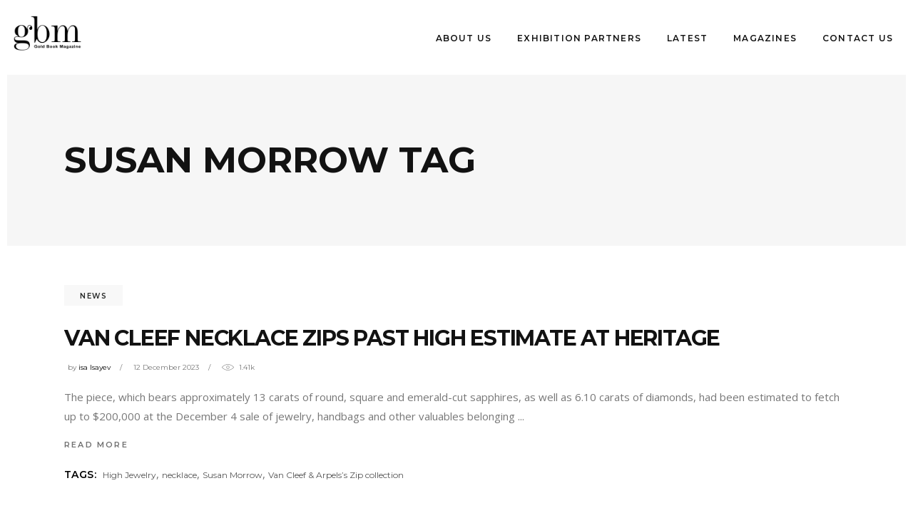

--- FILE ---
content_type: text/html; charset=UTF-8
request_url: https://www.goldbookmagazine.com/gbm/tag/susan-morrow/
body_size: 14120
content:
<!DOCTYPE html>
<html lang="en-US">
<head>
			
		<meta charset="UTF-8"/>
		<link rel="profile" href="http://gmpg.org/xfn/11"/>
			
				<meta name="viewport" content="width=1200,user-scalable=yes">
		<title>Susan Morrow &#8211; GBM</title>
<meta name='robots' content='max-image-preview:large' />
<!-- Jetpack Site Verification Tags -->
<meta name="google-site-verification" content="NQkYyMptYjiSncEAqwviMgMh0vQ6i-Q_WNV7gsAugnE" />
<script>window._wca = window._wca || [];</script>
<link rel='dns-prefetch' href='//stats.wp.com' />
<link rel='dns-prefetch' href='//www.googletagmanager.com' />
<link rel='dns-prefetch' href='//fonts.googleapis.com' />
<link rel='dns-prefetch' href='//widgets.wp.com' />
<link rel='dns-prefetch' href='//s0.wp.com' />
<link rel='dns-prefetch' href='//0.gravatar.com' />
<link rel='dns-prefetch' href='//1.gravatar.com' />
<link rel='dns-prefetch' href='//2.gravatar.com' />
<link rel='preconnect' href='//c0.wp.com' />
<link rel='preconnect' href='//i0.wp.com' />
<link rel="alternate" type="application/rss+xml" title="GBM &raquo; Feed" href="https://www.goldbookmagazine.com/feed/" />
<link rel="alternate" type="application/rss+xml" title="GBM &raquo; Comments Feed" href="https://www.goldbookmagazine.com/comments/feed/" />
<link rel="alternate" type="application/rss+xml" title="GBM &raquo; Susan Morrow Tag Feed" href="https://www.goldbookmagazine.com/gbm/tag/susan-morrow/feed/" />
<style id='wp-img-auto-sizes-contain-inline-css' type='text/css'>
img:is([sizes=auto i],[sizes^="auto," i]){contain-intrinsic-size:3000px 1500px}
/*# sourceURL=wp-img-auto-sizes-contain-inline-css */
</style>
<style id='wp-emoji-styles-inline-css' type='text/css'>

	img.wp-smiley, img.emoji {
		display: inline !important;
		border: none !important;
		box-shadow: none !important;
		height: 1em !important;
		width: 1em !important;
		margin: 0 0.07em !important;
		vertical-align: -0.1em !important;
		background: none !important;
		padding: 0 !important;
	}
/*# sourceURL=wp-emoji-styles-inline-css */
</style>
<style id='wp-block-library-inline-css' type='text/css'>
:root{--wp-block-synced-color:#7a00df;--wp-block-synced-color--rgb:122,0,223;--wp-bound-block-color:var(--wp-block-synced-color);--wp-editor-canvas-background:#ddd;--wp-admin-theme-color:#007cba;--wp-admin-theme-color--rgb:0,124,186;--wp-admin-theme-color-darker-10:#006ba1;--wp-admin-theme-color-darker-10--rgb:0,107,160.5;--wp-admin-theme-color-darker-20:#005a87;--wp-admin-theme-color-darker-20--rgb:0,90,135;--wp-admin-border-width-focus:2px}@media (min-resolution:192dpi){:root{--wp-admin-border-width-focus:1.5px}}.wp-element-button{cursor:pointer}:root .has-very-light-gray-background-color{background-color:#eee}:root .has-very-dark-gray-background-color{background-color:#313131}:root .has-very-light-gray-color{color:#eee}:root .has-very-dark-gray-color{color:#313131}:root .has-vivid-green-cyan-to-vivid-cyan-blue-gradient-background{background:linear-gradient(135deg,#00d084,#0693e3)}:root .has-purple-crush-gradient-background{background:linear-gradient(135deg,#34e2e4,#4721fb 50%,#ab1dfe)}:root .has-hazy-dawn-gradient-background{background:linear-gradient(135deg,#faaca8,#dad0ec)}:root .has-subdued-olive-gradient-background{background:linear-gradient(135deg,#fafae1,#67a671)}:root .has-atomic-cream-gradient-background{background:linear-gradient(135deg,#fdd79a,#004a59)}:root .has-nightshade-gradient-background{background:linear-gradient(135deg,#330968,#31cdcf)}:root .has-midnight-gradient-background{background:linear-gradient(135deg,#020381,#2874fc)}:root{--wp--preset--font-size--normal:16px;--wp--preset--font-size--huge:42px}.has-regular-font-size{font-size:1em}.has-larger-font-size{font-size:2.625em}.has-normal-font-size{font-size:var(--wp--preset--font-size--normal)}.has-huge-font-size{font-size:var(--wp--preset--font-size--huge)}.has-text-align-center{text-align:center}.has-text-align-left{text-align:left}.has-text-align-right{text-align:right}.has-fit-text{white-space:nowrap!important}#end-resizable-editor-section{display:none}.aligncenter{clear:both}.items-justified-left{justify-content:flex-start}.items-justified-center{justify-content:center}.items-justified-right{justify-content:flex-end}.items-justified-space-between{justify-content:space-between}.screen-reader-text{border:0;clip-path:inset(50%);height:1px;margin:-1px;overflow:hidden;padding:0;position:absolute;width:1px;word-wrap:normal!important}.screen-reader-text:focus{background-color:#ddd;clip-path:none;color:#444;display:block;font-size:1em;height:auto;left:5px;line-height:normal;padding:15px 23px 14px;text-decoration:none;top:5px;width:auto;z-index:100000}html :where(.has-border-color){border-style:solid}html :where([style*=border-top-color]){border-top-style:solid}html :where([style*=border-right-color]){border-right-style:solid}html :where([style*=border-bottom-color]){border-bottom-style:solid}html :where([style*=border-left-color]){border-left-style:solid}html :where([style*=border-width]){border-style:solid}html :where([style*=border-top-width]){border-top-style:solid}html :where([style*=border-right-width]){border-right-style:solid}html :where([style*=border-bottom-width]){border-bottom-style:solid}html :where([style*=border-left-width]){border-left-style:solid}html :where(img[class*=wp-image-]){height:auto;max-width:100%}:where(figure){margin:0 0 1em}html :where(.is-position-sticky){--wp-admin--admin-bar--position-offset:var(--wp-admin--admin-bar--height,0px)}@media screen and (max-width:600px){html :where(.is-position-sticky){--wp-admin--admin-bar--position-offset:0px}}

/*# sourceURL=wp-block-library-inline-css */
</style><style id='global-styles-inline-css' type='text/css'>
:root{--wp--preset--aspect-ratio--square: 1;--wp--preset--aspect-ratio--4-3: 4/3;--wp--preset--aspect-ratio--3-4: 3/4;--wp--preset--aspect-ratio--3-2: 3/2;--wp--preset--aspect-ratio--2-3: 2/3;--wp--preset--aspect-ratio--16-9: 16/9;--wp--preset--aspect-ratio--9-16: 9/16;--wp--preset--color--black: #000000;--wp--preset--color--cyan-bluish-gray: #abb8c3;--wp--preset--color--white: #ffffff;--wp--preset--color--pale-pink: #f78da7;--wp--preset--color--vivid-red: #cf2e2e;--wp--preset--color--luminous-vivid-orange: #ff6900;--wp--preset--color--luminous-vivid-amber: #fcb900;--wp--preset--color--light-green-cyan: #7bdcb5;--wp--preset--color--vivid-green-cyan: #00d084;--wp--preset--color--pale-cyan-blue: #8ed1fc;--wp--preset--color--vivid-cyan-blue: #0693e3;--wp--preset--color--vivid-purple: #9b51e0;--wp--preset--gradient--vivid-cyan-blue-to-vivid-purple: linear-gradient(135deg,rgb(6,147,227) 0%,rgb(155,81,224) 100%);--wp--preset--gradient--light-green-cyan-to-vivid-green-cyan: linear-gradient(135deg,rgb(122,220,180) 0%,rgb(0,208,130) 100%);--wp--preset--gradient--luminous-vivid-amber-to-luminous-vivid-orange: linear-gradient(135deg,rgb(252,185,0) 0%,rgb(255,105,0) 100%);--wp--preset--gradient--luminous-vivid-orange-to-vivid-red: linear-gradient(135deg,rgb(255,105,0) 0%,rgb(207,46,46) 100%);--wp--preset--gradient--very-light-gray-to-cyan-bluish-gray: linear-gradient(135deg,rgb(238,238,238) 0%,rgb(169,184,195) 100%);--wp--preset--gradient--cool-to-warm-spectrum: linear-gradient(135deg,rgb(74,234,220) 0%,rgb(151,120,209) 20%,rgb(207,42,186) 40%,rgb(238,44,130) 60%,rgb(251,105,98) 80%,rgb(254,248,76) 100%);--wp--preset--gradient--blush-light-purple: linear-gradient(135deg,rgb(255,206,236) 0%,rgb(152,150,240) 100%);--wp--preset--gradient--blush-bordeaux: linear-gradient(135deg,rgb(254,205,165) 0%,rgb(254,45,45) 50%,rgb(107,0,62) 100%);--wp--preset--gradient--luminous-dusk: linear-gradient(135deg,rgb(255,203,112) 0%,rgb(199,81,192) 50%,rgb(65,88,208) 100%);--wp--preset--gradient--pale-ocean: linear-gradient(135deg,rgb(255,245,203) 0%,rgb(182,227,212) 50%,rgb(51,167,181) 100%);--wp--preset--gradient--electric-grass: linear-gradient(135deg,rgb(202,248,128) 0%,rgb(113,206,126) 100%);--wp--preset--gradient--midnight: linear-gradient(135deg,rgb(2,3,129) 0%,rgb(40,116,252) 100%);--wp--preset--font-size--small: 13px;--wp--preset--font-size--medium: 20px;--wp--preset--font-size--large: 36px;--wp--preset--font-size--x-large: 42px;--wp--preset--spacing--20: 0.44rem;--wp--preset--spacing--30: 0.67rem;--wp--preset--spacing--40: 1rem;--wp--preset--spacing--50: 1.5rem;--wp--preset--spacing--60: 2.25rem;--wp--preset--spacing--70: 3.38rem;--wp--preset--spacing--80: 5.06rem;--wp--preset--shadow--natural: 6px 6px 9px rgba(0, 0, 0, 0.2);--wp--preset--shadow--deep: 12px 12px 50px rgba(0, 0, 0, 0.4);--wp--preset--shadow--sharp: 6px 6px 0px rgba(0, 0, 0, 0.2);--wp--preset--shadow--outlined: 6px 6px 0px -3px rgb(255, 255, 255), 6px 6px rgb(0, 0, 0);--wp--preset--shadow--crisp: 6px 6px 0px rgb(0, 0, 0);}:where(.is-layout-flex){gap: 0.5em;}:where(.is-layout-grid){gap: 0.5em;}body .is-layout-flex{display: flex;}.is-layout-flex{flex-wrap: wrap;align-items: center;}.is-layout-flex > :is(*, div){margin: 0;}body .is-layout-grid{display: grid;}.is-layout-grid > :is(*, div){margin: 0;}:where(.wp-block-columns.is-layout-flex){gap: 2em;}:where(.wp-block-columns.is-layout-grid){gap: 2em;}:where(.wp-block-post-template.is-layout-flex){gap: 1.25em;}:where(.wp-block-post-template.is-layout-grid){gap: 1.25em;}.has-black-color{color: var(--wp--preset--color--black) !important;}.has-cyan-bluish-gray-color{color: var(--wp--preset--color--cyan-bluish-gray) !important;}.has-white-color{color: var(--wp--preset--color--white) !important;}.has-pale-pink-color{color: var(--wp--preset--color--pale-pink) !important;}.has-vivid-red-color{color: var(--wp--preset--color--vivid-red) !important;}.has-luminous-vivid-orange-color{color: var(--wp--preset--color--luminous-vivid-orange) !important;}.has-luminous-vivid-amber-color{color: var(--wp--preset--color--luminous-vivid-amber) !important;}.has-light-green-cyan-color{color: var(--wp--preset--color--light-green-cyan) !important;}.has-vivid-green-cyan-color{color: var(--wp--preset--color--vivid-green-cyan) !important;}.has-pale-cyan-blue-color{color: var(--wp--preset--color--pale-cyan-blue) !important;}.has-vivid-cyan-blue-color{color: var(--wp--preset--color--vivid-cyan-blue) !important;}.has-vivid-purple-color{color: var(--wp--preset--color--vivid-purple) !important;}.has-black-background-color{background-color: var(--wp--preset--color--black) !important;}.has-cyan-bluish-gray-background-color{background-color: var(--wp--preset--color--cyan-bluish-gray) !important;}.has-white-background-color{background-color: var(--wp--preset--color--white) !important;}.has-pale-pink-background-color{background-color: var(--wp--preset--color--pale-pink) !important;}.has-vivid-red-background-color{background-color: var(--wp--preset--color--vivid-red) !important;}.has-luminous-vivid-orange-background-color{background-color: var(--wp--preset--color--luminous-vivid-orange) !important;}.has-luminous-vivid-amber-background-color{background-color: var(--wp--preset--color--luminous-vivid-amber) !important;}.has-light-green-cyan-background-color{background-color: var(--wp--preset--color--light-green-cyan) !important;}.has-vivid-green-cyan-background-color{background-color: var(--wp--preset--color--vivid-green-cyan) !important;}.has-pale-cyan-blue-background-color{background-color: var(--wp--preset--color--pale-cyan-blue) !important;}.has-vivid-cyan-blue-background-color{background-color: var(--wp--preset--color--vivid-cyan-blue) !important;}.has-vivid-purple-background-color{background-color: var(--wp--preset--color--vivid-purple) !important;}.has-black-border-color{border-color: var(--wp--preset--color--black) !important;}.has-cyan-bluish-gray-border-color{border-color: var(--wp--preset--color--cyan-bluish-gray) !important;}.has-white-border-color{border-color: var(--wp--preset--color--white) !important;}.has-pale-pink-border-color{border-color: var(--wp--preset--color--pale-pink) !important;}.has-vivid-red-border-color{border-color: var(--wp--preset--color--vivid-red) !important;}.has-luminous-vivid-orange-border-color{border-color: var(--wp--preset--color--luminous-vivid-orange) !important;}.has-luminous-vivid-amber-border-color{border-color: var(--wp--preset--color--luminous-vivid-amber) !important;}.has-light-green-cyan-border-color{border-color: var(--wp--preset--color--light-green-cyan) !important;}.has-vivid-green-cyan-border-color{border-color: var(--wp--preset--color--vivid-green-cyan) !important;}.has-pale-cyan-blue-border-color{border-color: var(--wp--preset--color--pale-cyan-blue) !important;}.has-vivid-cyan-blue-border-color{border-color: var(--wp--preset--color--vivid-cyan-blue) !important;}.has-vivid-purple-border-color{border-color: var(--wp--preset--color--vivid-purple) !important;}.has-vivid-cyan-blue-to-vivid-purple-gradient-background{background: var(--wp--preset--gradient--vivid-cyan-blue-to-vivid-purple) !important;}.has-light-green-cyan-to-vivid-green-cyan-gradient-background{background: var(--wp--preset--gradient--light-green-cyan-to-vivid-green-cyan) !important;}.has-luminous-vivid-amber-to-luminous-vivid-orange-gradient-background{background: var(--wp--preset--gradient--luminous-vivid-amber-to-luminous-vivid-orange) !important;}.has-luminous-vivid-orange-to-vivid-red-gradient-background{background: var(--wp--preset--gradient--luminous-vivid-orange-to-vivid-red) !important;}.has-very-light-gray-to-cyan-bluish-gray-gradient-background{background: var(--wp--preset--gradient--very-light-gray-to-cyan-bluish-gray) !important;}.has-cool-to-warm-spectrum-gradient-background{background: var(--wp--preset--gradient--cool-to-warm-spectrum) !important;}.has-blush-light-purple-gradient-background{background: var(--wp--preset--gradient--blush-light-purple) !important;}.has-blush-bordeaux-gradient-background{background: var(--wp--preset--gradient--blush-bordeaux) !important;}.has-luminous-dusk-gradient-background{background: var(--wp--preset--gradient--luminous-dusk) !important;}.has-pale-ocean-gradient-background{background: var(--wp--preset--gradient--pale-ocean) !important;}.has-electric-grass-gradient-background{background: var(--wp--preset--gradient--electric-grass) !important;}.has-midnight-gradient-background{background: var(--wp--preset--gradient--midnight) !important;}.has-small-font-size{font-size: var(--wp--preset--font-size--small) !important;}.has-medium-font-size{font-size: var(--wp--preset--font-size--medium) !important;}.has-large-font-size{font-size: var(--wp--preset--font-size--large) !important;}.has-x-large-font-size{font-size: var(--wp--preset--font-size--x-large) !important;}
/*# sourceURL=global-styles-inline-css */
</style>

<style id='classic-theme-styles-inline-css' type='text/css'>
/*! This file is auto-generated */
.wp-block-button__link{color:#fff;background-color:#32373c;border-radius:9999px;box-shadow:none;text-decoration:none;padding:calc(.667em + 2px) calc(1.333em + 2px);font-size:1.125em}.wp-block-file__button{background:#32373c;color:#fff;text-decoration:none}
/*# sourceURL=/wp-includes/css/classic-themes.min.css */
</style>
<link rel='stylesheet' id='contact-form-7-css' href='https://www.goldbookmagazine.com/wp-content/plugins/contact-form-7/includes/css/styles.css?ver=6.1.4' type='text/css' media='all' />
<link rel='stylesheet' id='journo-edge-style-handle-modules-css' href='https://www.goldbookmagazine.com/wp-content/themes/journo/assets/css/modules.min.css?ver=6.9' type='text/css' media='all' />
<link rel='stylesheet' id='edgtf-news-style-css' href='https://www.goldbookmagazine.com/wp-content/plugins/edgtf-news/assets/css/news.min.css?ver=6.9' type='text/css' media='all' />
<style id='woocommerce-inline-inline-css' type='text/css'>
.woocommerce form .form-row .required { visibility: visible; }
/*# sourceURL=woocommerce-inline-inline-css */
</style>
<link rel='stylesheet' id='journo-edge-style-handle-default-style-css' href='https://www.goldbookmagazine.com/wp-content/themes/journo/style.css?ver=6.9' type='text/css' media='all' />
<link rel='stylesheet' id='journo-font_awesome-css' href='https://www.goldbookmagazine.com/wp-content/themes/journo/assets/css/font-awesome/css/font-awesome.min.css?ver=6.9' type='text/css' media='all' />
<link rel='stylesheet' id='journo-font_elegant-css' href='https://www.goldbookmagazine.com/wp-content/themes/journo/assets/css/elegant-icons/style.min.css?ver=6.9' type='text/css' media='all' />
<link rel='stylesheet' id='journo-ion_icons-css' href='https://www.goldbookmagazine.com/wp-content/themes/journo/assets/css/ion-icons/css/ionicons.min.css?ver=6.9' type='text/css' media='all' />
<link rel='stylesheet' id='journo-linear_icons-css' href='https://www.goldbookmagazine.com/wp-content/themes/journo/assets/css/linear-icons/style.css?ver=6.9' type='text/css' media='all' />
<link rel='stylesheet' id='journo-linea_icons-css' href='https://www.goldbookmagazine.com/wp-content/themes/journo/assets/css/linea-icons/style.css?ver=6.9' type='text/css' media='all' />
<link rel='stylesheet' id='mediaelement-css' href='https://c0.wp.com/c/6.9/wp-includes/js/mediaelement/mediaelementplayer-legacy.min.css' type='text/css' media='all' />
<link rel='stylesheet' id='wp-mediaelement-css' href='https://c0.wp.com/c/6.9/wp-includes/js/mediaelement/wp-mediaelement.min.css' type='text/css' media='all' />
<link rel='stylesheet' id='journo-edge-style-handle-google-fonts-css' href='https://fonts.googleapis.com/css?family=Open+Sans%3A300%2C400%2C500%2C600%2C700%7CMontserrat%3A300%2C400%2C500%2C600%2C700%7CCormorant+Garamond%3A300%2C400%2C500%2C600%2C700&#038;subset=latin-ext&#038;ver=1.0.0' type='text/css' media='all' />
<link rel='stylesheet' id='jetpack_likes-css' href='https://c0.wp.com/p/jetpack/15.4/modules/likes/style.css' type='text/css' media='all' />
<link rel='stylesheet' id='journo-core-dashboard-style-css' href='https://www.goldbookmagazine.com/wp-content/plugins/edgtf-core/core-dashboard/assets/css/core-dashboard.min.css?ver=6.9' type='text/css' media='all' />
<script type="text/javascript" src="https://c0.wp.com/c/6.9/wp-includes/js/jquery/jquery.min.js" id="jquery-core-js"></script>
<script type="text/javascript" src="https://c0.wp.com/c/6.9/wp-includes/js/jquery/jquery-migrate.min.js" id="jquery-migrate-js"></script>
<script type="text/javascript" src="https://c0.wp.com/p/woocommerce/10.4.3/assets/js/jquery-blockui/jquery.blockUI.min.js" id="wc-jquery-blockui-js" data-wp-strategy="defer"></script>
<script type="text/javascript" id="wc-add-to-cart-js-extra">
/* <![CDATA[ */
var wc_add_to_cart_params = {"ajax_url":"/wp-admin/admin-ajax.php","wc_ajax_url":"/?wc-ajax=%%endpoint%%","i18n_view_cart":"View cart","cart_url":"https://www.goldbookmagazine.com","is_cart":"","cart_redirect_after_add":"no"};
//# sourceURL=wc-add-to-cart-js-extra
/* ]]> */
</script>
<script type="text/javascript" src="https://c0.wp.com/p/woocommerce/10.4.3/assets/js/frontend/add-to-cart.min.js" id="wc-add-to-cart-js" data-wp-strategy="defer"></script>
<script type="text/javascript" src="https://c0.wp.com/p/woocommerce/10.4.3/assets/js/js-cookie/js.cookie.min.js" id="wc-js-cookie-js" defer="defer" data-wp-strategy="defer"></script>
<script type="text/javascript" id="woocommerce-js-extra">
/* <![CDATA[ */
var woocommerce_params = {"ajax_url":"/wp-admin/admin-ajax.php","wc_ajax_url":"/?wc-ajax=%%endpoint%%","i18n_password_show":"Show password","i18n_password_hide":"Hide password"};
//# sourceURL=woocommerce-js-extra
/* ]]> */
</script>
<script type="text/javascript" src="https://c0.wp.com/p/woocommerce/10.4.3/assets/js/frontend/woocommerce.min.js" id="woocommerce-js" defer="defer" data-wp-strategy="defer"></script>
<script type="text/javascript" src="https://www.goldbookmagazine.com/wp-content/plugins/js_composer/assets/js/vendors/woocommerce-add-to-cart.js?ver=8.0.1" id="vc_woocommerce-add-to-cart-js-js"></script>
<script type="text/javascript" src="https://c0.wp.com/p/woocommerce/10.4.3/assets/js/select2/select2.full.min.js" id="wc-select2-js" defer="defer" data-wp-strategy="defer"></script>
<script type="text/javascript" src="https://stats.wp.com/s-202605.js" id="woocommerce-analytics-js" defer="defer" data-wp-strategy="defer"></script>

<!-- Google tag (gtag.js) snippet added by Site Kit -->
<!-- Google Analytics snippet added by Site Kit -->
<script type="text/javascript" src="https://www.googletagmanager.com/gtag/js?id=G-2F5MR8K77C" id="google_gtagjs-js" async></script>
<script type="text/javascript" id="google_gtagjs-js-after">
/* <![CDATA[ */
window.dataLayer = window.dataLayer || [];function gtag(){dataLayer.push(arguments);}
gtag("set","linker",{"domains":["www.goldbookmagazine.com"]});
gtag("js", new Date());
gtag("set", "developer_id.dZTNiMT", true);
gtag("config", "G-2F5MR8K77C");
//# sourceURL=google_gtagjs-js-after
/* ]]> */
</script>
<script></script><link rel="https://api.w.org/" href="https://www.goldbookmagazine.com/wp-json/" /><link rel="alternate" title="JSON" type="application/json" href="https://www.goldbookmagazine.com/wp-json/wp/v2/tags/4390" /><link rel="EditURI" type="application/rsd+xml" title="RSD" href="https://www.goldbookmagazine.com/xmlrpc.php?rsd" />
<meta name="generator" content="WordPress 6.9" />
<meta name="generator" content="WooCommerce 10.4.3" />
<meta name="generator" content="Site Kit by Google 1.171.0" />	<style>img#wpstats{display:none}</style>
			<noscript><style>.woocommerce-product-gallery{ opacity: 1 !important; }</style></noscript>
	      <meta name="onesignal" content="wordpress-plugin"/>
            <script>

      window.OneSignalDeferred = window.OneSignalDeferred || [];

      OneSignalDeferred.push(function(OneSignal) {
        var oneSignal_options = {};
        window._oneSignalInitOptions = oneSignal_options;

        oneSignal_options['serviceWorkerParam'] = { scope: '/' };
oneSignal_options['serviceWorkerPath'] = 'OneSignalSDKWorker.js.php';

        OneSignal.Notifications.setDefaultUrl("https://www.goldbookmagazine.com");

        oneSignal_options['wordpress'] = true;
oneSignal_options['appId'] = '31f05cc4-5821-457f-85f3-63067b2706ee';
oneSignal_options['allowLocalhostAsSecureOrigin'] = true;
oneSignal_options['welcomeNotification'] = { };
oneSignal_options['welcomeNotification']['title'] = "GBM mag";
oneSignal_options['welcomeNotification']['message'] = "";
oneSignal_options['welcomeNotification']['url'] = "www.goldbookmagazine.com";
oneSignal_options['path'] = "https://www.goldbookmagazine.com/wp-content/plugins/onesignal-free-web-push-notifications/sdk_files/";
oneSignal_options['safari_web_id'] = "web.onesignal.auto.48cecb45-b9e1-42c4-afaa-e45f7f034833";
oneSignal_options['promptOptions'] = { };
oneSignal_options['promptOptions']['actionMessage'] = "We'd like to send you push notifications About latest Jewellery News. You can unsubscribe at any time.";
oneSignal_options['promptOptions']['siteName'] = "http://www.goldbookmagazine.com";
oneSignal_options['notifyButton'] = { };
oneSignal_options['notifyButton']['enable'] = true;
oneSignal_options['notifyButton']['position'] = 'bottom-right';
oneSignal_options['notifyButton']['theme'] = 'default';
oneSignal_options['notifyButton']['size'] = 'small';
oneSignal_options['notifyButton']['showCredit'] = true;
oneSignal_options['notifyButton']['text'] = {};
oneSignal_options['notifyButton']['colors'] = {};
oneSignal_options['notifyButton']['offset'] = {};
              OneSignal.init(window._oneSignalInitOptions);
              OneSignal.Slidedown.promptPush()      });

      function documentInitOneSignal() {
        var oneSignal_elements = document.getElementsByClassName("OneSignal-prompt");

        var oneSignalLinkClickHandler = function(event) { OneSignal.Notifications.requestPermission(); event.preventDefault(); };        for(var i = 0; i < oneSignal_elements.length; i++)
          oneSignal_elements[i].addEventListener('click', oneSignalLinkClickHandler, false);
      }

      if (document.readyState === 'complete') {
           documentInitOneSignal();
      }
      else {
           window.addEventListener("load", function(event){
               documentInitOneSignal();
          });
      }
    </script>
<meta name="generator" content="Powered by WPBakery Page Builder - drag and drop page builder for WordPress."/>
<meta name="generator" content="Powered by Slider Revolution 6.6.8 - responsive, Mobile-Friendly Slider Plugin for WordPress with comfortable drag and drop interface." />

<!-- Jetpack Open Graph Tags -->
<meta property="og:type" content="website" />
<meta property="og:title" content="Susan Morrow &#8211; GBM" />
<meta property="og:url" content="https://www.goldbookmagazine.com/gbm/tag/susan-morrow/" />
<meta property="og:site_name" content="GBM" />
<meta property="og:image" content="https://i0.wp.com/www.goldbookmagazine.com/wp-content/uploads/2020/03/cropped-GBM-LOGO-1.png?fit=512%2C512&#038;ssl=1" />
<meta property="og:image:width" content="512" />
<meta property="og:image:height" content="512" />
<meta property="og:image:alt" content="" />
<meta property="og:locale" content="en_US" />

<!-- End Jetpack Open Graph Tags -->
<link rel="icon" href="https://i0.wp.com/www.goldbookmagazine.com/wp-content/uploads/2020/03/cropped-GBM-LOGO-1.png?fit=32%2C32&#038;ssl=1" sizes="32x32" />
<link rel="icon" href="https://i0.wp.com/www.goldbookmagazine.com/wp-content/uploads/2020/03/cropped-GBM-LOGO-1.png?fit=192%2C192&#038;ssl=1" sizes="192x192" />
<link rel="apple-touch-icon" href="https://i0.wp.com/www.goldbookmagazine.com/wp-content/uploads/2020/03/cropped-GBM-LOGO-1.png?fit=180%2C180&#038;ssl=1" />
<meta name="msapplication-TileImage" content="https://i0.wp.com/www.goldbookmagazine.com/wp-content/uploads/2020/03/cropped-GBM-LOGO-1.png?fit=270%2C270&#038;ssl=1" />
<script>function setREVStartSize(e){
			//window.requestAnimationFrame(function() {
				window.RSIW = window.RSIW===undefined ? window.innerWidth : window.RSIW;
				window.RSIH = window.RSIH===undefined ? window.innerHeight : window.RSIH;
				try {
					var pw = document.getElementById(e.c).parentNode.offsetWidth,
						newh;
					pw = pw===0 || isNaN(pw) || (e.l=="fullwidth" || e.layout=="fullwidth") ? window.RSIW : pw;
					e.tabw = e.tabw===undefined ? 0 : parseInt(e.tabw);
					e.thumbw = e.thumbw===undefined ? 0 : parseInt(e.thumbw);
					e.tabh = e.tabh===undefined ? 0 : parseInt(e.tabh);
					e.thumbh = e.thumbh===undefined ? 0 : parseInt(e.thumbh);
					e.tabhide = e.tabhide===undefined ? 0 : parseInt(e.tabhide);
					e.thumbhide = e.thumbhide===undefined ? 0 : parseInt(e.thumbhide);
					e.mh = e.mh===undefined || e.mh=="" || e.mh==="auto" ? 0 : parseInt(e.mh,0);
					if(e.layout==="fullscreen" || e.l==="fullscreen")
						newh = Math.max(e.mh,window.RSIH);
					else{
						e.gw = Array.isArray(e.gw) ? e.gw : [e.gw];
						for (var i in e.rl) if (e.gw[i]===undefined || e.gw[i]===0) e.gw[i] = e.gw[i-1];
						e.gh = e.el===undefined || e.el==="" || (Array.isArray(e.el) && e.el.length==0)? e.gh : e.el;
						e.gh = Array.isArray(e.gh) ? e.gh : [e.gh];
						for (var i in e.rl) if (e.gh[i]===undefined || e.gh[i]===0) e.gh[i] = e.gh[i-1];
											
						var nl = new Array(e.rl.length),
							ix = 0,
							sl;
						e.tabw = e.tabhide>=pw ? 0 : e.tabw;
						e.thumbw = e.thumbhide>=pw ? 0 : e.thumbw;
						e.tabh = e.tabhide>=pw ? 0 : e.tabh;
						e.thumbh = e.thumbhide>=pw ? 0 : e.thumbh;
						for (var i in e.rl) nl[i] = e.rl[i]<window.RSIW ? 0 : e.rl[i];
						sl = nl[0];
						for (var i in nl) if (sl>nl[i] && nl[i]>0) { sl = nl[i]; ix=i;}
						var m = pw>(e.gw[ix]+e.tabw+e.thumbw) ? 1 : (pw-(e.tabw+e.thumbw)) / (e.gw[ix]);
						newh =  (e.gh[ix] * m) + (e.tabh + e.thumbh);
					}
					var el = document.getElementById(e.c);
					if (el!==null && el) el.style.height = newh+"px";
					el = document.getElementById(e.c+"_wrapper");
					if (el!==null && el) {
						el.style.height = newh+"px";
						el.style.display = "block";
					}
				} catch(e){
					console.log("Failure at Presize of Slider:" + e)
				}
			//});
		  };</script>
		<style type="text/css" id="wp-custom-css">
			@media only screen and (max-width: 768px){
		.edgtf-owl-slider .owl-item img {
				width: 100vw;
		}
}		</style>
		<noscript><style> .wpb_animate_when_almost_visible { opacity: 1; }</style></noscript><link rel='stylesheet' id='wc-blocks-style-css' href='https://c0.wp.com/p/woocommerce/10.4.3/assets/client/blocks/wc-blocks.css' type='text/css' media='all' />
<link rel='stylesheet' id='rs-plugin-settings-css' href='https://www.goldbookmagazine.com/wp-content/plugins/revslider/public/assets/css/rs6.css?ver=6.6.8' type='text/css' media='all' />
<style id='rs-plugin-settings-inline-css' type='text/css'>
#rs-demo-id {}
/*# sourceURL=rs-plugin-settings-inline-css */
</style>
</head>
<body class="archive tag tag-susan-morrow tag-4390 wp-theme-journo theme-journo edgt-core-1.3 edgt-news-1.0.5 woocommerce-no-js journo-ver-2.1 edgtf-paspartu-enabled edgtf-top-paspartu-disabled edgtf-grid-1100 edgtf-empty-google-api edgtf-no-behavior edgtf-dropdown-animate-height edgtf-header-standard edgtf-menu-area-shadow-disable edgtf-menu-area-in-grid-shadow-disable edgtf-menu-area-border-disable edgtf-menu-area-in-grid-border-disable edgtf-logo-area-border-disable edgtf-woocommerce-columns-4 edgtf-woo-normal-space edgtf-woo-pl-info-below-image edgtf-woo-single-thumb-below-image edgtf-woo-single-has-pretty-photo edgtf-default-mobile-header edgtf-sticky-up-mobile-header edgtf-top-bar-in-grid-padding wpb-js-composer js-comp-ver-8.0.1 vc_responsive" itemscope itemtype="http://schema.org/WebPage">
	
    <div class="edgtf-wrapper">
        <div class="edgtf-wrapper-inner">
            
<header class="edgtf-page-header">
		
				
	<div class="edgtf-menu-area edgtf-menu-right">
				
						
			<div class="edgtf-vertical-align-containers">
				<div class="edgtf-position-left">
					<div class="edgtf-position-left-inner">
						

<div class="edgtf-logo-wrapper">
    <a itemprop="url" href="https://www.goldbookmagazine.com/" style="height: 256px;">
        <img itemprop="image" class="edgtf-normal-logo" src="http://www.goldbookmagazine.com/wp-content/uploads/2020/03/GBM-LOGO-1.png" width="512" height="512"  alt="logo"/>
        <img itemprop="image" class="edgtf-dark-logo" src="http://www.goldbookmagazine.com/wp-content/uploads/2020/03/gbm_logo.jpeg" width="512" height="512"  alt="dark logo"/>        <img itemprop="image" class="edgtf-light-logo" src="http://www.goldbookmagazine.com/wp-content/themes/journo/assets/img/logo_white.png"  alt="light logo"/>    </a>
</div>

											</div>
				</div>
								<div class="edgtf-position-right">
					<div class="edgtf-position-right-inner">
													
<nav class="edgtf-main-menu edgtf-drop-down edgtf-default-nav">
    <ul id="menu-main-menu" class="clearfix"><li id="nav-menu-item-4864" class="menu-item menu-item-type-post_type menu-item-object-page  narrow"><a href="https://www.goldbookmagazine.com/about-us/" class=""><span class="item_outer"><span class="item_text">About Us</span></span></a></li>
<li id="nav-menu-item-6413" class="menu-item menu-item-type-custom menu-item-object-custom menu-item-has-children  has_sub narrow">
<div class="second"><div class="inner"><ul>
	<li id="nav-menu-item-6461" class="menu-item menu-item-type-post_type menu-item-object-page "><a href="https://www.goldbookmagazine.com/roscoe/" class=""><span class="item_outer"><span class="item_text">Roscoe</span></span></a></li>
	<li id="nav-menu-item-6460" class="menu-item menu-item-type-post_type menu-item-object-page "><a href="https://www.goldbookmagazine.com/ingrid/" class=""><span class="item_outer"><span class="item_text">Ingrid</span></span></a></li>
	<li id="nav-menu-item-6462" class="menu-item menu-item-type-post_type menu-item-object-page "><a href="https://www.goldbookmagazine.com/bjorn/" class=""><span class="item_outer"><span class="item_text">Bjørn</span></span></a></li>
	<li id="nav-menu-item-6464" class="menu-item menu-item-type-post_type menu-item-object-page "><a href="https://www.goldbookmagazine.com/magnus-2/" class=""><span class="item_outer"><span class="item_text">Magnus</span></span></a></li>
	<li id="nav-menu-item-6467" class="menu-item menu-item-type-post_type menu-item-object-page "><a href="https://www.goldbookmagazine.com/solveig/" class=""><span class="item_outer"><span class="item_text">Solveig</span></span></a></li>
	<li id="nav-menu-item-6465" class="menu-item menu-item-type-post_type menu-item-object-page "><a href="https://www.goldbookmagazine.com/freja/" class=""><span class="item_outer"><span class="item_text">Freja</span></span></a></li>
	<li id="nav-menu-item-6463" class="menu-item menu-item-type-post_type menu-item-object-page "><a href="https://www.goldbookmagazine.com/halden/" class=""><span class="item_outer"><span class="item_text">Halden</span></span></a></li>
	<li id="nav-menu-item-6468" class="menu-item menu-item-type-post_type menu-item-object-page "><a href="https://www.goldbookmagazine.com/jorunn/" class=""><span class="item_outer"><span class="item_text">Jorunn</span></span></a></li>
	<li id="nav-menu-item-6466" class="menu-item menu-item-type-post_type menu-item-object-page "><a href="https://www.goldbookmagazine.com/astrid/" class=""><span class="item_outer"><span class="item_text">Astrid</span></span></a></li>
	<li id="nav-menu-item-6476" class="menu-item menu-item-type-post_type menu-item-object-page "><a target="_blank" href="https://www.goldbookmagazine.com/landing/" class=""><span class="item_outer"><span class="item_text">Landing</span></span></a></li>
</ul></div></div>
</li>
<li id="nav-menu-item-4898" class="menu-item menu-item-type-post_type menu-item-object-page  narrow"><a href="https://www.goldbookmagazine.com/fair-exhibition-partners/" class=""><span class="item_outer"><span class="item_text">Exhıbıtıon Partners</span></span></a></li>
<li id="nav-menu-item-5102" class="menu-item menu-item-type-post_type menu-item-object-page menu-item-has-children  has_sub narrow left_position"><a href="https://www.goldbookmagazine.com/latest/" class=""><span class="item_outer"><span class="item_text">Latest</span><i class="edgtf-menu-arrow fa fa-angle-down"></i></span></a>
<div class="second"><div class="inner"><ul>
	<li id="nav-menu-item-5851" class="menu-item menu-item-type-taxonomy menu-item-object-category "><a href="https://www.goldbookmagazine.com/gbm/category/news/" class=""><span class="item_outer"><span class="item_text">News</span></span></a></li>
	<li id="nav-menu-item-5850" class="menu-item menu-item-type-taxonomy menu-item-object-category "><a href="https://www.goldbookmagazine.com/gbm/category/new-collection/" class=""><span class="item_outer"><span class="item_text">New Collectıon</span></span></a></li>
	<li id="nav-menu-item-5849" class="menu-item menu-item-type-taxonomy menu-item-object-category "><a href="https://www.goldbookmagazine.com/gbm/category/jewellery-brands/" class=""><span class="item_outer"><span class="item_text">Jewellery Brands</span></span></a></li>
	<li id="nav-menu-item-5853" class="menu-item menu-item-type-taxonomy menu-item-object-category "><a href="https://www.goldbookmagazine.com/gbm/category/style/" class=""><span class="item_outer"><span class="item_text">style</span></span></a></li>
	<li id="nav-menu-item-5852" class="menu-item menu-item-type-taxonomy menu-item-object-category "><a href="https://www.goldbookmagazine.com/gbm/category/jewellery-designer/" class=""><span class="item_outer"><span class="item_text">JEWELLERY DESIGNER</span></span></a></li>
	<li id="nav-menu-item-5848" class="menu-item menu-item-type-taxonomy menu-item-object-category "><a href="https://www.goldbookmagazine.com/gbm/category/interview-2/" class=""><span class="item_outer"><span class="item_text">INTERVIEW</span></span></a></li>
	<li id="nav-menu-item-5854" class="menu-item menu-item-type-taxonomy menu-item-object-category "><a href="https://www.goldbookmagazine.com/gbm/category/inspiration/" class=""><span class="item_outer"><span class="item_text">INSPIRATION</span></span></a></li>
</ul></div></div>
</li>
<li id="nav-menu-item-5911" class="menu-item menu-item-type-post_type menu-item-object-page  narrow"><a href="https://www.goldbookmagazine.com/dergiler/" class=""><span class="item_outer"><span class="item_text">Magazınes</span></span></a></li>
<li id="nav-menu-item-6428" class="menu-item menu-item-type-custom menu-item-object-custom menu-item-has-children  has_sub narrow">
<div class="second"><div class="inner"><ul>
	<li id="nav-menu-item-6487" class="menu-item menu-item-type-post_type menu-item-object-page "><a href="https://www.goldbookmagazine.com/post-slider/" class=""><span class="item_outer"><span class="item_text">Post Slider</span></span></a></li>
	<li id="nav-menu-item-6484" class="menu-item menu-item-type-post_type menu-item-object-page "><a href="https://www.goldbookmagazine.com/post-carousel-1/" class=""><span class="item_outer"><span class="item_text">Post Carousel 1</span></span></a></li>
	<li id="nav-menu-item-6483" class="menu-item menu-item-type-post_type menu-item-object-page "><a href="https://www.goldbookmagazine.com/post-carousel-2/" class=""><span class="item_outer"><span class="item_text">Post Carousel 2</span></span></a></li>
	<li id="nav-menu-item-6482" class="menu-item menu-item-type-post_type menu-item-object-page "><a href="https://www.goldbookmagazine.com/post-carousel-3/" class=""><span class="item_outer"><span class="item_text">Post Carousel 3</span></span></a></li>
	<li id="nav-menu-item-6481" class="menu-item menu-item-type-post_type menu-item-object-page "><a href="https://www.goldbookmagazine.com/post-carousel-4/" class=""><span class="item_outer"><span class="item_text">Post Carousel 4</span></span></a></li>
	<li id="nav-menu-item-6480" class="menu-item menu-item-type-post_type menu-item-object-page "><a href="https://www.goldbookmagazine.com/post-carousel-5/" class=""><span class="item_outer"><span class="item_text">Post Carousel 5</span></span></a></li>
	<li id="nav-menu-item-6505" class="menu-item menu-item-type-post_type menu-item-object-page "><a href="https://www.goldbookmagazine.com/post-carousel-6/" class=""><span class="item_outer"><span class="item_text">Post Carousel 6</span></span></a></li>
	<li id="nav-menu-item-6485" class="menu-item menu-item-type-post_type menu-item-object-page "><a href="https://www.goldbookmagazine.com/video-carousel/" class=""><span class="item_outer"><span class="item_text">Video Carousel</span></span></a></li>
</ul></div></div>
</li>
<li id="nav-menu-item-6420" class="menu-item menu-item-type-custom menu-item-object-custom menu-item-has-children  has_sub narrow">
<div class="second"><div class="inner"><ul>
	<li id="nav-menu-item-6493" class="menu-item menu-item-type-post_type menu-item-object-page "><a href="https://www.goldbookmagazine.com/video-layout-2/" class=""><span class="item_outer"><span class="item_text">Video Layout 2</span></span></a></li>
	<li id="nav-menu-item-6494" class="menu-item menu-item-type-post_type menu-item-object-page "><a href="https://www.goldbookmagazine.com/video-layout-3/" class=""><span class="item_outer"><span class="item_text">Video Layout 3</span></span></a></li>
	<li id="nav-menu-item-6499" class="menu-item menu-item-type-post_type menu-item-object-page "><a href="https://www.goldbookmagazine.com/video-block/" class=""><span class="item_outer"><span class="item_text">Video Block</span></span></a></li>
	<li id="nav-menu-item-6498" class="menu-item menu-item-type-post_type menu-item-object-page "><a href="https://www.goldbookmagazine.com/block-1/" class=""><span class="item_outer"><span class="item_text">Block 1</span></span></a></li>
	<li id="nav-menu-item-6495" class="menu-item menu-item-type-post_type menu-item-object-page "><a href="https://www.goldbookmagazine.com/block-2/" class=""><span class="item_outer"><span class="item_text">Block 2</span></span></a></li>
	<li id="nav-menu-item-6496" class="menu-item menu-item-type-post_type menu-item-object-page "><a href="https://www.goldbookmagazine.com/block-3/" class=""><span class="item_outer"><span class="item_text">Block 3</span></span></a></li>
	<li id="nav-menu-item-6497" class="menu-item menu-item-type-post_type menu-item-object-page "><a href="https://www.goldbookmagazine.com/block-4/" class=""><span class="item_outer"><span class="item_text">Block 4</span></span></a></li>
</ul></div></div>
</li>
<li id="nav-menu-item-6421" class="menu-item menu-item-type-custom menu-item-object-custom menu-item-has-children  has_sub narrow">
<div class="second"><div class="inner"><ul>
	<li id="nav-menu-item-6477" class="menu-item menu-item-type-post_type menu-item-object-page "><a href="https://www.goldbookmagazine.com/layout-1/" class=""><span class="item_outer"><span class="item_text">Layout 1</span></span></a></li>
	<li id="nav-menu-item-6478" class="menu-item menu-item-type-post_type menu-item-object-page "><a href="https://www.goldbookmagazine.com/layout-2/" class=""><span class="item_outer"><span class="item_text">Layout 2</span></span></a></li>
	<li id="nav-menu-item-6479" class="menu-item menu-item-type-post_type menu-item-object-page "><a href="https://www.goldbookmagazine.com/gbm/" class=""><span class="item_outer"><span class="item_text">media kit of GBM</span></span></a></li>
	<li id="nav-menu-item-6486" class="menu-item menu-item-type-post_type menu-item-object-page "><a href="https://www.goldbookmagazine.com/layout-4/" class=""><span class="item_outer"><span class="item_text">Layout 4</span></span></a></li>
	<li id="nav-menu-item-6488" class="menu-item menu-item-type-post_type menu-item-object-page "><a href="https://www.goldbookmagazine.com/layout-5/" class=""><span class="item_outer"><span class="item_text">Layout 5</span></span></a></li>
	<li id="nav-menu-item-6489" class="menu-item menu-item-type-post_type menu-item-object-page "><a href="https://www.goldbookmagazine.com/layout-6/" class=""><span class="item_outer"><span class="item_text">Layout 6</span></span></a></li>
	<li id="nav-menu-item-6490" class="menu-item menu-item-type-post_type menu-item-object-page "><a href="https://www.goldbookmagazine.com/layout-7/" class=""><span class="item_outer"><span class="item_text">Layout 7</span></span></a></li>
	<li id="nav-menu-item-6491" class="menu-item menu-item-type-post_type menu-item-object-page "><a href="https://www.goldbookmagazine.com/layout-8/" class=""><span class="item_outer"><span class="item_text">Layout 8</span></span></a></li>
</ul></div></div>
</li>
<li id="nav-menu-item-6419" class="menu-item menu-item-type-custom menu-item-object-custom  narrow"></li>
<li id="nav-menu-item-4488" class="menu-item menu-item-type-post_type menu-item-object-page  wide"><a href="https://www.goldbookmagazine.com/contact-us/" class=""><span class="item_outer"><span class="item_text">Contact Us</span></span></a></li>
<li id="nav-menu-item-6415" class="menu-item menu-item-type-custom menu-item-object-custom menu-item-has-children  has_sub narrow">
<div class="second"><div class="inner"><ul>
	<li id="nav-menu-item-6474" class="menu-item menu-item-type-post_type menu-item-object-page "><a href="https://www.goldbookmagazine.com/editorial-staff/" class=""><span class="item_outer"><span class="item_text">Editorial Staff</span></span></a></li>
	<li id="nav-menu-item-6473" class="menu-item menu-item-type-post_type menu-item-object-page "><a href="https://www.goldbookmagazine.com/contact-us/" class=""><span class="item_outer"><span class="item_text">Contact Us</span></span></a></li>
	<li id="nav-menu-item-6502" class="menu-item menu-item-type-post_type menu-item-object-page "><a href="https://www.goldbookmagazine.com/typography/" class=""><span class="item_outer"><span class="item_text">Typography</span></span></a></li>
	<li id="nav-menu-item-6424" class="menu-item menu-item-type-custom menu-item-object-custom "><a href="http://journo.edge-themes.com/author/amy-burton/" class=""><span class="item_outer"><span class="item_text">Filter by Author</span></span></a></li>
	<li id="nav-menu-item-6423" class="menu-item menu-item-type-custom menu-item-object-custom "><a href="http://journo.edge-themes.com/category/culture/" class=""><span class="item_outer"><span class="item_text">Filter by Category</span></span></a></li>
	<li id="nav-menu-item-6425" class="menu-item menu-item-type-custom menu-item-object-custom "><a href="http://journo.edge-themes.com/tag/holiday/" class=""><span class="item_outer"><span class="item_text">Filter by Tag</span></span></a></li>
	<li id="nav-menu-item-6426" class="menu-item menu-item-type-custom menu-item-object-custom "><a href="http://journo.edge-themes.com/?s=discover" class=""><span class="item_outer"><span class="item_text">Search Results</span></span></a></li>
	<li id="nav-menu-item-6506" class="menu-item menu-item-type-post_type menu-item-object-page "><a href="https://www.goldbookmagazine.com/view-all-posts/" class=""><span class="item_outer"><span class="item_text">View All Posts</span></span></a></li>
	<li id="nav-menu-item-6430" class="menu-item menu-item-type-custom menu-item-object-custom "><a href="http://journo.edge-themes.com/404" class=""><span class="item_outer"><span class="item_text">404</span></span></a></li>
</ul></div></div>
</li>
<li id="nav-menu-item-6422" class="menu-item menu-item-type-custom menu-item-object-custom menu-item-has-children  has_sub narrow">
<div class="second"><div class="inner"><ul>
	<li id="nav-menu-item-6475" class="menu-item menu-item-type-post_type menu-item-object-product "><a href="https://www.goldbookmagazine.com/urun/issue-21/" class=""><span class="item_outer"><span class="item_text">Product Single</span></span></a></li>
	<li id="nav-menu-item-6472" class="menu-item menu-item-type-post_type menu-item-object-page "><a href="https://www.goldbookmagazine.com/shop/" class=""><span class="item_outer"><span class="item_text">Shop</span></span></a></li>
	<li id="nav-menu-item-6469" class="menu-item menu-item-type-post_type menu-item-object-page "><a href="https://www.goldbookmagazine.com/cart/" class=""><span class="item_outer"><span class="item_text">Cart</span></span></a></li>
	<li id="nav-menu-item-6471" class="menu-item menu-item-type-post_type menu-item-object-page "><a href="https://www.goldbookmagazine.com/my-account/" class=""><span class="item_outer"><span class="item_text">My account</span></span></a></li>
	<li id="nav-menu-item-6470" class="menu-item menu-item-type-post_type menu-item-object-page "><a href="https://www.goldbookmagazine.com/checkout/" class=""><span class="item_outer"><span class="item_text">Checkout</span></span></a></li>
</ul></div></div>
</li>
<li id="nav-menu-item-6416" class="menu-item menu-item-type-custom menu-item-object-custom menu-item-has-children  has_sub wide">
<div class="second"><div class="inner"><ul>
	<li id="nav-menu-item-6445" class="menu-item menu-item-type-custom menu-item-object-custom "></li>
	<li id="nav-menu-item-6429" class="menu-item menu-item-type-custom menu-item-object-custom "></li>
	<li id="nav-menu-item-6446" class="menu-item menu-item-type-custom menu-item-object-custom "></li>
	<li id="nav-menu-item-6447" class="menu-item menu-item-type-custom menu-item-object-custom "></li>
</ul></div></div>
</li>
<li id="nav-menu-item-6418" class="menu-item menu-item-type-custom menu-item-object-custom menu-item-has-children  has_sub wide edgtf-menu-custom-widget">
<div class="second"><div class="inner"><ul>
	<li id="nav-menu-item-6427" class="menu-item menu-item-type-custom menu-item-object-custom "><a href="#" class=" no_link" onclick="JavaScript: return false;"><span class="item_outer"><span class="item_text">Categories</span></span></a></li>
</ul></div></div>
</li>
<li id="nav-menu-item-6417" class="menu-item menu-item-type-custom menu-item-object-custom menu-item-has-children  has_sub wide edgtf-menu-custom-widget">
<div class="second"><div class="inner"><ul>
	<li id="nav-menu-item-6444" class="menu-item menu-item-type-custom menu-item-object-custom "><a href="#" class=" no_link" onclick="JavaScript: return false;"><span class="item_outer"><span class="item_text">Most Viewed</span></span></a></li>
</ul></div></div>
</li>
</ul></nav>

																	</div>
				</div>
			</div>
			
			</div>
			
		
		
	</header>

			<a id='edgtf-back-to-top' href='#'>
                <span class="edgtf-icon-stack"></span>
                <span class="edgtf-btt-text">
                	TOP                </span>
			</a>
			        
            <div class="edgtf-content" >
                <div class="edgtf-content-inner">
<div class="edgtf-title-holder edgtf-standard-type edgtf-title-va-header-bottom" style="height: 240px" data-height="240">
		<div class="edgtf-title-wrapper" style="height: 240px">
		<div class="edgtf-title-inner">
			<div class="edgtf-grid">
									<h1 class="edgtf-page-title entry-title" >Susan Morrow Tag</h1>
											</div>
	    </div>
	</div>
</div>


<div class="edgtf-container">
		
	<div class="edgtf-container-inner clearfix">
		<div class="edgtf-grid-row edgtf-grid-large-gutter">
	<div class="edgtf-page-content-holder edgtf-grid-col-12">
		<div class="edgtf-blog-holder edgtf-blog-standard edgtf-blog-pagination-standard edgtf-masonry-images-fixed" data-blog-type= standard data-next-page= 2 data-max-num-pages= 1 data-post-number= 10 data-excerpt-length= 40 data-archive-tag= 4390 >
	<div class="edgtf-blog-holder-inner">
		<article id="post-20188" class="edgtf-post-no-media post-20188 post type-post status-publish format-standard hentry category-news tag-high-jewelry tag-necklace tag-susan-morrow tag-van-cleef-arpelss-zip-collection">
    <div class="edgtf-post-content">
        <div class="edgtf-post-heading">
            
        </div>
        <div class="edgtf-post-text">
            <div class="edgtf-post-text-inner">
                <div class="edgtf-post-info-top">
                    <div class="edgtf-post-info-category">
    <a href="https://www.goldbookmagazine.com/gbm/category/news/" rel="category tag">News</a></div>                </div>
                
<h2 itemprop="name" class="entry-title edgtf-post-title" >
            <a itemprop="url" href="https://www.goldbookmagazine.com/gbm/van-cleef-necklace-zips-past-high-estimate-at-heritage/news/" title="Van Cleef Necklace ZIps Past HIgh EstImate at HerItage">
            Van Cleef Necklace ZIps Past HIgh EstImate at HerItage            </a>
    </h2>                <div class="edgtf-post-info">
                    <div class="edgtf-post-info-author">
    <span class="edgtf-post-info-author-text">
        By    </span>
    <a itemprop="author" class="edgtf-post-info-author-link" href="https://www.goldbookmagazine.com/gbm/author/isa-isayev/">
        isa Isayev    </a>
</div>                    <div itemprop="dateCreated" class="edgtf-post-info-date entry-date published updated">
            <a itemprop="url" href="https://www.goldbookmagazine.com/gbm/2023/12/">
    
        12 December 2023        </a>
    <meta itemprop="interactionCount" content="UserComments: 0"/>
</div>                    	<div class="edgtf-views-holder">
		<span class="edgtf-icon-linea-icon icon-basic-eye edgtf-icon-element"></span>
		<span class="edgtf-views">1.41k</span>
	</div>
                                    </div>
                <div class="edgtf-post-text-main">
                    		<div class="edgtf-post-excerpt-holder">
			<p itemprop="description" class="edgtf-post-excerpt">
				The piece, which bears approximately 13 carats of round, square and emerald-cut sapphires, as well as 6.10 carats of diamonds, had been estimated to fetch up to $200,000 at the December 4 sale of jewelry, handbags and other valuables belonging			</p>
		</div>
	                                        	<div class="edgtf-post-read-more-button">
		<a itemprop="url" href="https://www.goldbookmagazine.com/gbm/van-cleef-necklace-zips-past-high-estimate-at-heritage/news/" target="_self"  class="edgtf-btn edgtf-btn-medium edgtf-btn-simple edgtf-blog-list-button edgtf-btn-expanding-underline"  >    <span class="edgtf-btn-text"  >Read More</span>    </a>	</div>
                </div>
                <div class="edgtf-post-info-bottom clearfix">
                    <div class="edgtf-post-info-bottom-left">
                        <div class="edgtf-tags-holder">
    <div class="edgtf-tags-label">
        Tags:     </div>
    <div class="edgtf-tags">
        <a href="https://www.goldbookmagazine.com/gbm/tag/high-jewelry/" rel="tag">High Jewelry</a>, <a href="https://www.goldbookmagazine.com/gbm/tag/necklace/" rel="tag">necklace</a>, <a href="https://www.goldbookmagazine.com/gbm/tag/susan-morrow/" rel="tag">Susan Morrow</a>, <a href="https://www.goldbookmagazine.com/gbm/tag/van-cleef-arpelss-zip-collection/" rel="tag">Van Cleef &amp; Arpels’s Zip collection</a>    </div>
</div>
                    </div>
                    <div class="edgtf-post-info-bottom-right">
                                            </div>
                </div>
            </div>
        </div>
    </div>
</article>	</div>
	</div>	</div>
	</div>	</div>
	
	</div>

</div> <!-- close div.content_inner -->
	</div>  <!-- close div.content -->
			</div> <!-- close div.edgtf-wrapper-inner  -->
</div> <!-- close div.edgtf-wrapper -->

		<script>
			window.RS_MODULES = window.RS_MODULES || {};
			window.RS_MODULES.modules = window.RS_MODULES.modules || {};
			window.RS_MODULES.waiting = window.RS_MODULES.waiting || [];
			window.RS_MODULES.defered = true;
			window.RS_MODULES.moduleWaiting = window.RS_MODULES.moduleWaiting || {};
			window.RS_MODULES.type = 'compiled';
		</script>
		<script type="speculationrules">
{"prefetch":[{"source":"document","where":{"and":[{"href_matches":"/*"},{"not":{"href_matches":["/wp-*.php","/wp-admin/*","/wp-content/uploads/*","/wp-content/*","/wp-content/plugins/*","/wp-content/themes/journo/*","/*\\?(.+)"]}},{"not":{"selector_matches":"a[rel~=\"nofollow\"]"}},{"not":{"selector_matches":".no-prefetch, .no-prefetch a"}}]},"eagerness":"conservative"}]}
</script>
	<script type='text/javascript'>
		(function () {
			var c = document.body.className;
			c = c.replace(/woocommerce-no-js/, 'woocommerce-js');
			document.body.className = c;
		})();
	</script>
	<script type="text/javascript" src="https://c0.wp.com/c/6.9/wp-includes/js/dist/hooks.min.js" id="wp-hooks-js"></script>
<script type="text/javascript" src="https://c0.wp.com/c/6.9/wp-includes/js/dist/i18n.min.js" id="wp-i18n-js"></script>
<script type="text/javascript" id="wp-i18n-js-after">
/* <![CDATA[ */
wp.i18n.setLocaleData( { 'text direction\u0004ltr': [ 'ltr' ] } );
//# sourceURL=wp-i18n-js-after
/* ]]> */
</script>
<script type="text/javascript" src="https://www.goldbookmagazine.com/wp-content/plugins/contact-form-7/includes/swv/js/index.js?ver=6.1.4" id="swv-js"></script>
<script type="text/javascript" id="contact-form-7-js-before">
/* <![CDATA[ */
var wpcf7 = {
    "api": {
        "root": "https:\/\/www.goldbookmagazine.com\/wp-json\/",
        "namespace": "contact-form-7\/v1"
    }
};
//# sourceURL=contact-form-7-js-before
/* ]]> */
</script>
<script type="text/javascript" src="https://www.goldbookmagazine.com/wp-content/plugins/contact-form-7/includes/js/index.js?ver=6.1.4" id="contact-form-7-js"></script>
<script type="text/javascript" id="journo-edge-script-handle-modules-js-extra">
/* <![CDATA[ */
var edgtfGlobalVars = {"vars":{"edgtfAddForAdminBar":0,"edgtfElementAppearAmount":-100,"edgtfAjaxUrl":"https://www.goldbookmagazine.com/wp-admin/admin-ajax.php","edgtfStickyHeaderHeight":0,"edgtfStickyHeaderTransparencyHeight":70,"edgtfTopBarHeight":0,"edgtfLogoAreaHeight":0,"edgtfMenuAreaHeight":105,"edgtfMobileHeaderHeight":70}};
var edgtfPerPageVars = {"vars":{"edgtfStickyScrollAmount":0,"edgtfHeaderTransparencyHeight":105,"edgtfHeaderVerticalWidth":0}};
//# sourceURL=journo-edge-script-handle-modules-js-extra
/* ]]> */
</script>
<script type="text/javascript" src="https://www.goldbookmagazine.com/wp-content/themes/journo/assets/js/modules.js?ver=6.9" id="journo-edge-script-handle-modules-js"></script>
<script type="text/javascript" src="https://www.goldbookmagazine.com/wp-content/plugins/edgtf-news/assets/js/news.min.js?ver=6.9" id="edgtf-news-script-js"></script>
<script type="text/javascript" src="https://www.goldbookmagazine.com/wp-content/plugins/revslider/public/assets/js/rbtools.min.js?ver=6.6.8" defer async id="tp-tools-js"></script>
<script type="text/javascript" src="https://www.goldbookmagazine.com/wp-content/plugins/revslider/public/assets/js/rs6.min.js?ver=6.6.8" defer async id="revmin-js"></script>
<script type="text/javascript" src="https://c0.wp.com/c/6.9/wp-includes/js/jquery/ui/core.min.js" id="jquery-ui-core-js"></script>
<script type="text/javascript" src="https://c0.wp.com/c/6.9/wp-includes/js/jquery/ui/tabs.min.js" id="jquery-ui-tabs-js"></script>
<script type="text/javascript" src="https://c0.wp.com/c/6.9/wp-includes/js/jquery/ui/accordion.min.js" id="jquery-ui-accordion-js"></script>
<script type="text/javascript" id="mediaelement-core-js-before">
/* <![CDATA[ */
var mejsL10n = {"language":"en","strings":{"mejs.download-file":"Download File","mejs.install-flash":"You are using a browser that does not have Flash player enabled or installed. Please turn on your Flash player plugin or download the latest version from https://get.adobe.com/flashplayer/","mejs.fullscreen":"Fullscreen","mejs.play":"Play","mejs.pause":"Pause","mejs.time-slider":"Time Slider","mejs.time-help-text":"Use Left/Right Arrow keys to advance one second, Up/Down arrows to advance ten seconds.","mejs.live-broadcast":"Live Broadcast","mejs.volume-help-text":"Use Up/Down Arrow keys to increase or decrease volume.","mejs.unmute":"Unmute","mejs.mute":"Mute","mejs.volume-slider":"Volume Slider","mejs.video-player":"Video Player","mejs.audio-player":"Audio Player","mejs.captions-subtitles":"Captions/Subtitles","mejs.captions-chapters":"Chapters","mejs.none":"None","mejs.afrikaans":"Afrikaans","mejs.albanian":"Albanian","mejs.arabic":"Arabic","mejs.belarusian":"Belarusian","mejs.bulgarian":"Bulgarian","mejs.catalan":"Catalan","mejs.chinese":"Chinese","mejs.chinese-simplified":"Chinese (Simplified)","mejs.chinese-traditional":"Chinese (Traditional)","mejs.croatian":"Croatian","mejs.czech":"Czech","mejs.danish":"Danish","mejs.dutch":"Dutch","mejs.english":"English","mejs.estonian":"Estonian","mejs.filipino":"Filipino","mejs.finnish":"Finnish","mejs.french":"French","mejs.galician":"Galician","mejs.german":"German","mejs.greek":"Greek","mejs.haitian-creole":"Haitian Creole","mejs.hebrew":"Hebrew","mejs.hindi":"Hindi","mejs.hungarian":"Hungarian","mejs.icelandic":"Icelandic","mejs.indonesian":"Indonesian","mejs.irish":"Irish","mejs.italian":"Italian","mejs.japanese":"Japanese","mejs.korean":"Korean","mejs.latvian":"Latvian","mejs.lithuanian":"Lithuanian","mejs.macedonian":"Macedonian","mejs.malay":"Malay","mejs.maltese":"Maltese","mejs.norwegian":"Norwegian","mejs.persian":"Persian","mejs.polish":"Polish","mejs.portuguese":"Portuguese","mejs.romanian":"Romanian","mejs.russian":"Russian","mejs.serbian":"Serbian","mejs.slovak":"Slovak","mejs.slovenian":"Slovenian","mejs.spanish":"Spanish","mejs.swahili":"Swahili","mejs.swedish":"Swedish","mejs.tagalog":"Tagalog","mejs.thai":"Thai","mejs.turkish":"Turkish","mejs.ukrainian":"Ukrainian","mejs.vietnamese":"Vietnamese","mejs.welsh":"Welsh","mejs.yiddish":"Yiddish"}};
//# sourceURL=mediaelement-core-js-before
/* ]]> */
</script>
<script type="text/javascript" src="https://c0.wp.com/c/6.9/wp-includes/js/mediaelement/mediaelement-and-player.min.js" id="mediaelement-core-js"></script>
<script type="text/javascript" src="https://c0.wp.com/c/6.9/wp-includes/js/mediaelement/mediaelement-migrate.min.js" id="mediaelement-migrate-js"></script>
<script type="text/javascript" id="mediaelement-js-extra">
/* <![CDATA[ */
var _wpmejsSettings = {"pluginPath":"/wp-includes/js/mediaelement/","classPrefix":"mejs-","stretching":"responsive","audioShortcodeLibrary":"mediaelement","videoShortcodeLibrary":"mediaelement"};
//# sourceURL=mediaelement-js-extra
/* ]]> */
</script>
<script type="text/javascript" src="https://c0.wp.com/c/6.9/wp-includes/js/mediaelement/wp-mediaelement.min.js" id="wp-mediaelement-js"></script>
<script type="text/javascript" src="https://www.goldbookmagazine.com/wp-content/themes/journo/assets/js/modules/plugins/jquery.appear.js?ver=6.9" id="appear-js"></script>
<script type="text/javascript" src="https://www.goldbookmagazine.com/wp-content/themes/journo/assets/js/modules/plugins/modernizr.min.js?ver=6.9" id="modernizr-js"></script>
<script type="text/javascript" src="https://c0.wp.com/c/6.9/wp-includes/js/hoverIntent.min.js" id="hoverIntent-js"></script>
<script type="text/javascript" src="https://www.goldbookmagazine.com/wp-content/themes/journo/assets/js/modules/plugins/jquery.plugin.js?ver=6.9" id="jquery-plugin-js"></script>
<script type="text/javascript" src="https://www.goldbookmagazine.com/wp-content/themes/journo/assets/js/modules/plugins/owl.carousel.min.js?ver=6.9" id="owl-carousel-js"></script>
<script type="text/javascript" src="https://www.goldbookmagazine.com/wp-content/themes/journo/assets/js/modules/plugins/slick.min.js?ver=6.9" id="slick-slider-js"></script>
<script type="text/javascript" src="https://www.goldbookmagazine.com/wp-content/themes/journo/assets/js/modules/plugins/jquery.waypoints.min.js?ver=6.9" id="waypoints-js"></script>
<script type="text/javascript" src="https://www.goldbookmagazine.com/wp-content/themes/journo/assets/js/modules/plugins/fluidvids.min.js?ver=6.9" id="fluidvids-js"></script>
<script type="text/javascript" src="https://www.goldbookmagazine.com/wp-content/plugins/js_composer/assets/lib/vendor/prettyphoto/js/jquery.prettyPhoto.min.js?ver=8.0.1" id="prettyphoto-js"></script>
<script type="text/javascript" src="https://www.goldbookmagazine.com/wp-content/themes/journo/assets/js/modules/plugins/perfect-scrollbar.jquery.min.js?ver=6.9" id="perfect-scrollbar-js"></script>
<script type="text/javascript" src="https://www.goldbookmagazine.com/wp-content/themes/journo/assets/js/modules/plugins/ScrollToPlugin.min.js?ver=6.9" id="scrolltoplugin-js"></script>
<script type="text/javascript" src="https://www.goldbookmagazine.com/wp-content/themes/journo/assets/js/modules/plugins/parallax.min.js?ver=6.9" id="parallax-js"></script>
<script type="text/javascript" src="https://www.goldbookmagazine.com/wp-content/themes/journo/assets/js/modules/plugins/jquery.nicescroll.min.js?ver=6.9" id="nicescroll-js"></script>
<script type="text/javascript" src="https://www.goldbookmagazine.com/wp-content/themes/journo/assets/js/modules/plugins/jquery.waitforimages.js?ver=6.9" id="waitforimages-js"></script>
<script type="text/javascript" src="https://www.goldbookmagazine.com/wp-content/themes/journo/assets/js/modules/plugins/jquery.easing.1.3.js?ver=6.9" id="jquery-easing-1.3-js"></script>
<script type="text/javascript" src="https://www.goldbookmagazine.com/wp-content/plugins/js_composer/assets/lib/vendor/node_modules/isotope-layout/dist/isotope.pkgd.min.js?ver=8.0.1" id="isotope-js"></script>
<script type="text/javascript" src="https://www.goldbookmagazine.com/wp-content/themes/journo/assets/js/modules/plugins/packery-mode.pkgd.min.js?ver=6.9" id="packery-js"></script>
<script type="text/javascript" src="https://www.goldbookmagazine.com/wp-content/themes/journo/assets/js/modules/plugins/jquery-mousewheel.min.js?ver=6.9" id="jquery-mousewheel-js"></script>
<script type="text/javascript" src="https://www.goldbookmagazine.com/wp-content/plugins/edgtf-core/shortcodes/countdown/assets/js/plugins/jquery.countdown.min.js?ver=6.9" id="countdown-js"></script>
<script type="text/javascript" src="https://www.goldbookmagazine.com/wp-content/plugins/edgtf-core/shortcodes/counter/assets/js/plugins/counter.js?ver=6.9" id="counter-js"></script>
<script type="text/javascript" src="https://www.goldbookmagazine.com/wp-content/plugins/edgtf-core/shortcodes/counter/assets/js/plugins/absoluteCounter.min.js?ver=6.9" id="absoluteCounter-js"></script>
<script type="text/javascript" src="https://www.goldbookmagazine.com/wp-content/plugins/edgtf-core/shortcodes/custom-font/assets/js/plugins/typed.js?ver=6.9" id="typed-js"></script>
<script type="text/javascript" src="https://www.goldbookmagazine.com/wp-content/plugins/edgtf-core/shortcodes/pie-chart/assets/js/plugins/easypiechart.js?ver=6.9" id="easypiechart-js"></script>
<script type="text/javascript" src="https://c0.wp.com/c/6.9/wp-includes/js/dist/vendor/wp-polyfill.min.js" id="wp-polyfill-js"></script>
<script type="text/javascript" src="https://www.goldbookmagazine.com/wp-content/plugins/jetpack/jetpack_vendor/automattic/woocommerce-analytics/build/woocommerce-analytics-client.js?minify=false&amp;ver=75adc3c1e2933e2c8c6a" id="woocommerce-analytics-client-js" defer="defer" data-wp-strategy="defer"></script>
<script type="text/javascript" src="https://c0.wp.com/p/woocommerce/10.4.3/assets/js/sourcebuster/sourcebuster.min.js" id="sourcebuster-js-js"></script>
<script type="text/javascript" id="wc-order-attribution-js-extra">
/* <![CDATA[ */
var wc_order_attribution = {"params":{"lifetime":1.0e-5,"session":30,"base64":false,"ajaxurl":"https://www.goldbookmagazine.com/wp-admin/admin-ajax.php","prefix":"wc_order_attribution_","allowTracking":true},"fields":{"source_type":"current.typ","referrer":"current_add.rf","utm_campaign":"current.cmp","utm_source":"current.src","utm_medium":"current.mdm","utm_content":"current.cnt","utm_id":"current.id","utm_term":"current.trm","utm_source_platform":"current.plt","utm_creative_format":"current.fmt","utm_marketing_tactic":"current.tct","session_entry":"current_add.ep","session_start_time":"current_add.fd","session_pages":"session.pgs","session_count":"udata.vst","user_agent":"udata.uag"}};
//# sourceURL=wc-order-attribution-js-extra
/* ]]> */
</script>
<script type="text/javascript" src="https://c0.wp.com/p/woocommerce/10.4.3/assets/js/frontend/order-attribution.min.js" id="wc-order-attribution-js"></script>
<script type="text/javascript" id="jetpack-stats-js-before">
/* <![CDATA[ */
_stq = window._stq || [];
_stq.push([ "view", {"v":"ext","blog":"91249576","post":"0","tz":"0","srv":"www.goldbookmagazine.com","arch_tag":"susan-morrow","arch_results":"1","j":"1:15.4"} ]);
_stq.push([ "clickTrackerInit", "91249576", "0" ]);
//# sourceURL=jetpack-stats-js-before
/* ]]> */
</script>
<script type="text/javascript" src="https://stats.wp.com/e-202605.js" id="jetpack-stats-js" defer="defer" data-wp-strategy="defer"></script>
<script type="text/javascript" src="https://cdn.onesignal.com/sdks/web/v16/OneSignalSDK.page.js?ver=1.0.0" id="remote_sdk-js" defer="defer" data-wp-strategy="defer"></script>
<script id="wp-emoji-settings" type="application/json">
{"baseUrl":"https://s.w.org/images/core/emoji/17.0.2/72x72/","ext":".png","svgUrl":"https://s.w.org/images/core/emoji/17.0.2/svg/","svgExt":".svg","source":{"concatemoji":"https://www.goldbookmagazine.com/wp-includes/js/wp-emoji-release.min.js?ver=6.9"}}
</script>
<script type="module">
/* <![CDATA[ */
/*! This file is auto-generated */
const a=JSON.parse(document.getElementById("wp-emoji-settings").textContent),o=(window._wpemojiSettings=a,"wpEmojiSettingsSupports"),s=["flag","emoji"];function i(e){try{var t={supportTests:e,timestamp:(new Date).valueOf()};sessionStorage.setItem(o,JSON.stringify(t))}catch(e){}}function c(e,t,n){e.clearRect(0,0,e.canvas.width,e.canvas.height),e.fillText(t,0,0);t=new Uint32Array(e.getImageData(0,0,e.canvas.width,e.canvas.height).data);e.clearRect(0,0,e.canvas.width,e.canvas.height),e.fillText(n,0,0);const a=new Uint32Array(e.getImageData(0,0,e.canvas.width,e.canvas.height).data);return t.every((e,t)=>e===a[t])}function p(e,t){e.clearRect(0,0,e.canvas.width,e.canvas.height),e.fillText(t,0,0);var n=e.getImageData(16,16,1,1);for(let e=0;e<n.data.length;e++)if(0!==n.data[e])return!1;return!0}function u(e,t,n,a){switch(t){case"flag":return n(e,"\ud83c\udff3\ufe0f\u200d\u26a7\ufe0f","\ud83c\udff3\ufe0f\u200b\u26a7\ufe0f")?!1:!n(e,"\ud83c\udde8\ud83c\uddf6","\ud83c\udde8\u200b\ud83c\uddf6")&&!n(e,"\ud83c\udff4\udb40\udc67\udb40\udc62\udb40\udc65\udb40\udc6e\udb40\udc67\udb40\udc7f","\ud83c\udff4\u200b\udb40\udc67\u200b\udb40\udc62\u200b\udb40\udc65\u200b\udb40\udc6e\u200b\udb40\udc67\u200b\udb40\udc7f");case"emoji":return!a(e,"\ud83e\u1fac8")}return!1}function f(e,t,n,a){let r;const o=(r="undefined"!=typeof WorkerGlobalScope&&self instanceof WorkerGlobalScope?new OffscreenCanvas(300,150):document.createElement("canvas")).getContext("2d",{willReadFrequently:!0}),s=(o.textBaseline="top",o.font="600 32px Arial",{});return e.forEach(e=>{s[e]=t(o,e,n,a)}),s}function r(e){var t=document.createElement("script");t.src=e,t.defer=!0,document.head.appendChild(t)}a.supports={everything:!0,everythingExceptFlag:!0},new Promise(t=>{let n=function(){try{var e=JSON.parse(sessionStorage.getItem(o));if("object"==typeof e&&"number"==typeof e.timestamp&&(new Date).valueOf()<e.timestamp+604800&&"object"==typeof e.supportTests)return e.supportTests}catch(e){}return null}();if(!n){if("undefined"!=typeof Worker&&"undefined"!=typeof OffscreenCanvas&&"undefined"!=typeof URL&&URL.createObjectURL&&"undefined"!=typeof Blob)try{var e="postMessage("+f.toString()+"("+[JSON.stringify(s),u.toString(),c.toString(),p.toString()].join(",")+"));",a=new Blob([e],{type:"text/javascript"});const r=new Worker(URL.createObjectURL(a),{name:"wpTestEmojiSupports"});return void(r.onmessage=e=>{i(n=e.data),r.terminate(),t(n)})}catch(e){}i(n=f(s,u,c,p))}t(n)}).then(e=>{for(const n in e)a.supports[n]=e[n],a.supports.everything=a.supports.everything&&a.supports[n],"flag"!==n&&(a.supports.everythingExceptFlag=a.supports.everythingExceptFlag&&a.supports[n]);var t;a.supports.everythingExceptFlag=a.supports.everythingExceptFlag&&!a.supports.flag,a.supports.everything||((t=a.source||{}).concatemoji?r(t.concatemoji):t.wpemoji&&t.twemoji&&(r(t.twemoji),r(t.wpemoji)))});
//# sourceURL=https://www.goldbookmagazine.com/wp-includes/js/wp-emoji-loader.min.js
/* ]]> */
</script>
<script></script>		<script type="text/javascript">
			(function() {
				window.wcAnalytics = window.wcAnalytics || {};
				const wcAnalytics = window.wcAnalytics;

				// Set the assets URL for webpack to find the split assets.
				wcAnalytics.assets_url = 'https://www.goldbookmagazine.com/wp-content/plugins/jetpack/jetpack_vendor/automattic/woocommerce-analytics/src/../build/';

				// Set the REST API tracking endpoint URL.
				wcAnalytics.trackEndpoint = 'https://www.goldbookmagazine.com/wp-json/woocommerce-analytics/v1/track';

				// Set common properties for all events.
				wcAnalytics.commonProps = {"blog_id":91249576,"store_id":"ad501889-4225-423c-99a1-0727923bb29c","ui":null,"url":"https://www.goldbookmagazine.com","woo_version":"10.4.3","wp_version":"6.9","store_admin":0,"device":"desktop","store_currency":"USD","timezone":"+00:00","is_guest":1};

				// Set the event queue.
				wcAnalytics.eventQueue = [];

				// Features.
				wcAnalytics.features = {
					ch: false,
					sessionTracking: false,
					proxy: false,
				};

				wcAnalytics.breadcrumbs = ["Posts tagged \u0026ldquo;Susan Morrow\u0026rdquo;"];

				// Page context flags.
				wcAnalytics.pages = {
					isAccountPage: false,
					isCart: false,
				};
			})();
		</script>
		</body>
<script>'undefined'=== typeof _trfq || (window._trfq = []);'undefined'=== typeof _trfd && (window._trfd=[]),_trfd.push({'tccl.baseHost':'secureserver.net'},{'ap':'cpbh-mt'},{'server':'p3plmcpnl497243'},{'dcenter':'p3'},{'cp_id':'7024968'},{'cp_cl':'8'}) // Monitoring performance to make your website faster. If you want to opt-out, please contact web hosting support.</script><script src='https://img1.wsimg.com/traffic-assets/js/tccl.min.js'></script></html>

--- FILE ---
content_type: text/javascript
request_url: https://www.goldbookmagazine.com/wp-content/themes/journo/assets/js/modules.js?ver=6.9
body_size: 27188
content:
(function($) {
    "use strict";

    window.edgtf = {};
    edgtf.modules = {};

    edgtf.scroll = 0;
    edgtf.window = $(window);
    edgtf.document = $(document);
    edgtf.windowWidth = $(window).width();
    edgtf.windowHeight = $(window).height();
    edgtf.body = $('body');
    edgtf.html = $('html, body');
    edgtf.htmlEl = $('html');
    edgtf.menuDropdownHeightSet = false;
    edgtf.defaultHeaderStyle = '';
    edgtf.minVideoWidth = 1500;
    edgtf.videoWidthOriginal = 1280;
    edgtf.videoHeightOriginal = 720;
    edgtf.videoRatio = 1.61;

    edgtf.edgtfOnDocumentReady = edgtfOnDocumentReady;
    edgtf.edgtfOnWindowLoad = edgtfOnWindowLoad;
    edgtf.edgtfOnWindowResize = edgtfOnWindowResize;
    edgtf.edgtfOnWindowScroll = edgtfOnWindowScroll;

    $(document).ready(edgtfOnDocumentReady);
    $(window).on('load', edgtfOnWindowLoad);
    $(window).resize(edgtfOnWindowResize);
    $(window).scroll(edgtfOnWindowScroll);
    
    /* 
        All functions to be called on $(document).ready() should be in this function
    */
    function edgtfOnDocumentReady() {
        edgtf.scroll = $(window).scrollTop();

        //set global variable for header style which we will use in various functions
        if(edgtf.body.hasClass('edgtf-dark-header')){ edgtf.defaultHeaderStyle = 'edgtf-dark-header';}
        if(edgtf.body.hasClass('edgtf-light-header')){ edgtf.defaultHeaderStyle = 'edgtf-light-header';}
    }

    /* 
        All functions to be called on $(window).on('load', ) should be in this function
    */
    function edgtfOnWindowLoad() {

    }

    /* 
        All functions to be called on $(window).resize() should be in this function
    */
    function edgtfOnWindowResize() {
        edgtf.windowWidth = $(window).width();
        edgtf.windowHeight = $(window).height();
    }

    /* 
        All functions to be called on $(window).scroll() should be in this function
    */
    function edgtfOnWindowScroll() {
        edgtf.scroll = $(window).scrollTop();
    }

    //set boxed layout width variable for various calculations

    switch(true){
        case edgtf.body.hasClass('edgtf-grid-1300'):
            edgtf.boxedLayoutWidth = 1350;
            break;
        case edgtf.body.hasClass('edgtf-grid-1200'):
            edgtf.boxedLayoutWidth = 1250;
            break;
        case edgtf.body.hasClass('edgtf-grid-1000'):
            edgtf.boxedLayoutWidth = 1050;
            break;
        case edgtf.body.hasClass('edgtf-grid-800'):
            edgtf.boxedLayoutWidth = 850;
            break;
        default :
            edgtf.boxedLayoutWidth = 1150;
            break;
    }

})(jQuery);
(function($) {
	"use strict";

    var common = {};
    edgtf.modules.common = common;

	common.edgtfFluidVideo = edgtfFluidVideo;
	common.edgtfEnableScroll = edgtfEnableScroll;
	common.edgtfDisableScroll = edgtfDisableScroll;
	common.edgtfOwlSlider = edgtfOwlSlider;
	common.edgtfInitParallax = edgtfInitParallax;
	common.edgtfInitSelfHostedVideoPlayer = edgtfInitSelfHostedVideoPlayer;
	common.edgtfSelfHostedVideoSize = edgtfSelfHostedVideoSize;
	common.edgtfPrettyPhoto = edgtfPrettyPhoto;
	common.edgtfStickySidebarWidget = edgtfStickySidebarWidget;
	common.getLoadMoreData = getLoadMoreData;
	common.setLoadMoreAjaxData = setLoadMoreAjaxData;
	common.edgtfRequestAnimationFrame = edgtfRequestAnimationFrame;

    common.edgtfOnDocumentReady = edgtfOnDocumentReady;
    common.edgtfOnWindowLoad = edgtfOnWindowLoad;
    common.edgtfOnWindowResize = edgtfOnWindowResize;

    $(document).ready(edgtfOnDocumentReady);
    $(window).on('load', edgtfOnWindowLoad);
    $(window).resize(edgtfOnWindowResize);
    
    /* 
        All functions to be called on $(document).ready() should be in this function
    */
    function edgtfOnDocumentReady() {
	    edgtfIconWithHover().init();
	    edgtfDisableSmoothScrollForMac();
	    edgtfInitAnchor().init();
	    edgtfInitBackToTop();
	    edgtfBackButtonShowHide();
	    edgtfInitSelfHostedVideoPlayer();
	    edgtfSelfHostedVideoSize();
	    edgtfFluidVideo();
	    edgtfOwlSlider();
	    edgtfPreloadBackgrounds();
	    edgtfPrettyPhoto();
	    edgtfSearchPostTypeWidget();
    }

    /* 
        All functions to be called on $(window).on('load', ) should be in this function
    */
    function edgtfOnWindowLoad() {
	    edgtfInitLatestPostsWidget();
	    edgtfInitParallax();
        edgtfSmoothTransition();
        edgtfSVGAppear();
	
	    setTimeout(function() {
		    edgtfStickySidebarWidget().init();
	    }, 600);
    }

    /* 
        All functions to be called on $(window).resize() should be in this function
    */
    function edgtfOnWindowResize() {
        edgtfSelfHostedVideoSize();
    }
	
	/*
	 ** Disable smooth scroll for mac if smooth scroll is enabled
	 */
	function edgtfDisableSmoothScrollForMac() {
		var os = navigator.appVersion.toLowerCase();
		
		if (os.indexOf('mac') > -1 && edgtf.body.hasClass('edgtf-smooth-scroll')) {
			edgtf.body.removeClass('edgtf-smooth-scroll');
		}
	}
	
	function edgtfDisableScroll() {
		if (window.addEventListener) {
			window.addEventListener('wheel', edgtfWheel, {passive: false});
		}
		
		//window.onmousewheel = document.onmousewheel = edgtfWheel;
		document.onkeydown = edgtfKeydown;
	}
	
	function edgtfEnableScroll() {
		if (window.removeEventListener) {
			window.removeEventListener('wheel', edgtfWheel, {passive: false});
		}
		
		window.onmousewheel = document.onmousewheel = document.onkeydown = null;
	}
	
	function edgtfWheel(e) {
		edgtfPreventDefaultValue(e);
	}
	
	function edgtfKeydown(e) {
		var keys = [37, 38, 39, 40];
		
		for (var i = keys.length; i--;) {
			if (e.keyCode === keys[i]) {
				edgtfPreventDefaultValue(e);
				return;
			}
		}
	}
	
	function edgtfPreventDefaultValue(e) {
		e = e || window.event;
		if (e.preventDefault) {
			e.preventDefault();
		}
		e.returnValue = false;
	}
	
	/*
	 **	Anchor functionality
	 */
	var edgtfInitAnchor = function() {
		/**
		 * Set active state on clicked anchor
		 * @param anchor, clicked anchor
		 */
		var setActiveState = function(anchor){
			var headers = $('.edgtf-main-menu, .edgtf-mobile-nav, .edgtf-fullscreen-menu');
			
			headers.each(function(){
				var currentHeader = $(this);
				
				if (anchor.parents(currentHeader).length) {
					currentHeader.find('.edgtf-active-item').removeClass('edgtf-active-item');
					anchor.parent().addClass('edgtf-active-item');
					
					currentHeader.find('a').removeClass('current');
					anchor.addClass('current');
				}
			});
		};
		
		/**
		 * Check anchor active state on scroll
		 */
		var checkActiveStateOnScroll = function(){
			var anchorData = $('[data-edgtf-anchor]'),
				anchorElement,
				siteURL = window.location.href.split('#')[0];
			
			if (siteURL.substr(-1) !== '/') {
				siteURL += '/';
			}
			
			anchorData.waypoint( function(direction) {
				if(direction === 'down') {
					if ($(this.element).length > 0) {
						anchorElement = $(this.element).data("edgtf-anchor");
					} else {
						anchorElement = $(this).data("edgtf-anchor");
					}
				
					setActiveState($("a[href='"+siteURL+"#"+anchorElement+"']"));
				}
			}, { offset: '50%' });
			
			anchorData.waypoint( function(direction) {
				if(direction === 'up') {
					if ($(this.element).length > 0) {
						anchorElement = $(this.element).data("edgtf-anchor");
					} else {
						anchorElement = $(this).data("edgtf-anchor");
					}
					
					setActiveState($("a[href='"+siteURL+"#"+anchorElement+"']"));
				}
			}, { offset: function(){
				return -($(this.element).outerHeight() - 150);
			} });
		};
		
		/**
		 * Check anchor active state on load
		 */
		var checkActiveStateOnLoad = function(){
			var hash = window.location.hash.split('#')[1];
			
			if(hash !== "" && $('[data-edgtf-anchor="'+hash+'"]').length > 0){
				anchorClickOnLoad(hash);
			}
		};
		
		/**
		 * Handle anchor on load
		 */
		var anchorClickOnLoad = function ($this) {
			var scrollAmount,
				anchor = $('.edgtf-main-menu a, .edgtf-mobile-nav a, .edgtf-fullscreen-menu a'),
				hash = $this,
				anchorData = hash !== '' ? $('[data-edgtf-anchor="' + hash + '"]') : '';
			
			if (hash !== '' && anchorData.length > 0) {
				var anchoredElementOffset = anchorData.offset().top;
				scrollAmount = anchoredElementOffset - headerHeightToSubtract(anchoredElementOffset) - edgtfGlobalVars.vars.edgtfAddForAdminBar;
				
				if(anchor.length) {
					anchor.each(function(){
						var thisAnchor = $(this);
						
						if(thisAnchor.attr('href').indexOf(hash) > -1) {
							setActiveState(thisAnchor);
						}
					});
				}
				
				edgtf.html.stop().animate({
					scrollTop: Math.round(scrollAmount)
				}, 1000, function () {
					//change hash tag in url
					if (history.pushState) {
						history.pushState(null, '', '#' + hash);
					}
				});
				
				return false;
			}
		};
		
		/**
		 * Calculate header height to be substract from scroll amount
		 * @param anchoredElementOffset, anchorded element offset
		 */
		var headerHeightToSubtract = function (anchoredElementOffset) {
			
			if (edgtf.modules.stickyHeader.behaviour === 'edgtf-sticky-header-on-scroll-down-up') {
				edgtf.modules.stickyHeader.isStickyVisible = (anchoredElementOffset > edgtf.modules.header.stickyAppearAmount);
			}
			
			if (edgtf.modules.stickyHeader.behaviour === 'edgtf-sticky-header-on-scroll-up') {
				if ((anchoredElementOffset > edgtf.scroll)) {
					edgtf.modules.stickyHeader.isStickyVisible = false;
				}
			}
			
			var headerHeight = edgtf.modules.stickyHeader.isStickyVisible ? edgtfGlobalVars.vars.edgtfStickyHeaderTransparencyHeight : edgtfPerPageVars.vars.edgtfHeaderTransparencyHeight;
			
			if (edgtf.windowWidth < 1025) {
				headerHeight = 0;
			}
			
			return headerHeight;
		};
		
		/**
		 * Handle anchor click
		 */
		var anchorClick = function () {
			edgtf.document.on("click", ".edgtf-main-menu a, .edgtf-fullscreen-menu a, .edgtf-btn, .edgtf-anchor, .edgtf-mobile-nav a", function () {
				var scrollAmount,
					anchor = $(this),
					hash = anchor.prop("hash").split('#')[1],
					anchorData = hash !== '' ? $('[data-edgtf-anchor="' + hash + '"]') : '';
				
				if (hash !== '' && anchorData.length > 0) {
					var anchoredElementOffset = anchorData.offset().top;
					scrollAmount = anchoredElementOffset - headerHeightToSubtract(anchoredElementOffset) - edgtfGlobalVars.vars.edgtfAddForAdminBar;
					
					setActiveState(anchor);
					
					edgtf.html.stop().animate({
						scrollTop: Math.round(scrollAmount)
					}, 1000, function () {
						//change hash tag in url
						if (history.pushState) {
							history.pushState(null, '', '#' + hash);
						}
					});
					
					return false;
				}
			});
		};
		
		return {
			init: function () {
				if ($('[data-edgtf-anchor]').length) {
					anchorClick();
					checkActiveStateOnScroll();
					
					$(window).on('load', function () {
						checkActiveStateOnLoad();
					});
				}
			}
		};
	};
	
	function edgtfInitBackToTop() {
		var backToTopButton = $('#edgtf-back-to-top');
		backToTopButton.on('click', function (e) {
			e.preventDefault();
			edgtf.html.animate({scrollTop: 0}, edgtf.window.scrollTop() / 3, 'linear');
		});
	}
	
	function edgtfBackButtonShowHide() {
		edgtf.window.scroll(function () {
			var b = $(this).scrollTop(),
				c = $(this).height(),
				d;
			
			if (b > 0) {
				d = b + c / 2;
			} else {
				d = 1;
			}
			
			if (d < 1e3) {
				edgtfToTopButton('off');
			} else {
				edgtfToTopButton('on');
			}
		});
	}
	
	function edgtfToTopButton(a) {
		var b = $("#edgtf-back-to-top");
		b.removeClass('off on');
		if (a === 'on') {
			b.addClass('on');
		} else {
			b.addClass('off');
		}
	}

	function edgtfInitLatestPostsWidget(){
		var sliders = $('.edgtf-slick-carousel');

		if ( sliders.length ) {
			sliders.each(function(){
				var slider = $(this),
					sliderHolder = slider.closest('.edgtf-blog-list-holder '),
					autoplay = (sliderHolder.data('enable-autoplay') === 'yes'),
					speed = 600,
					mouseScroll = true,
					visibleItems = sliderHolder.data('visible-items');

				if(mouseScroll){
					var movable = true;

					var changeOnScroll = function(){
						slider.mousewheel(function(e){
							e.preventDefault();

							if (movable) {
								if(e.deltaY <0){
									slider.slick('slickNext');
								}
								else {
									slider.slick('slickPrev');
								}
							}
						});
					};

					slider.on('init', function(slick){
						changeOnScroll();
					});

					slider.on('beforeChange', function(slick) {
						movable = false;
					});

					slider.on('afterChange', function(slick) {
						movable = true;
					});
				}

				slider.slick({
					infinite: false,
					autoplay: autoplay,
					speed: speed,
					vertical: true,
					verticalSwiping: true,
					waitForAnimate: false,
					arrows: true,
					dots: false,
					prevArrow: '<span class="edgtf-prev-icon icon-arrows-up"></span>',
					nextArrow: '<span class="edgtf-next-icon icon-arrows-down"></span>',
					variableWidth: false,
					autoWidth: false,
					centerMode: false,
					slidesToShow: visibleItems,
					adaptiveHeight: true,
					focusOnSelect: false,
					cssEase: 'ease-in-out',
					responsive: [
						{
							breakpoint: 1025,
							settings: {
								autoWidth: false,
								variableWidth: false
							}
						},
					]
				});
				
				slider.css('opacity', 1);
			});
		}
	}
	
	function edgtfInitSelfHostedVideoPlayer() {
		var players = $('.edgtf-self-hosted-video');
		
		if (players.length) {
			players.mediaelementplayer({
				audioWidth: '100%'
			});
		}
	}
	
	function edgtfSelfHostedVideoSize(){
		var selfVideoHolder = $('.edgtf-self-hosted-video-holder .edgtf-video-wrap');
		
		if(selfVideoHolder.length) {
			selfVideoHolder.each(function(){
				var thisVideo = $(this),
					videoWidth = thisVideo.closest('.edgtf-self-hosted-video-holder').outerWidth(),
					videoHeight = videoWidth / edgtf.videoRatio;
				
				if(navigator.userAgent.match(/(Android|iPod|iPhone|iPad|IEMobile|Opera Mini)/)){
					thisVideo.parent().width(videoWidth);
					thisVideo.parent().height(videoHeight);
				}
				
				thisVideo.width(videoWidth);
				thisVideo.height(videoHeight);
				
				thisVideo.find('video, .mejs-overlay, .mejs-poster').width(videoWidth);
				thisVideo.find('video, .mejs-overlay, .mejs-poster').height(videoHeight);
			});
		}
	}
	
	function edgtfFluidVideo() {
        fluidvids.init({
			selector: ['iframe'],
			players: ['www.youtube.com', 'player.vimeo.com']
		});
	}
	
	function edgtfSmoothTransition() {

		if (edgtf.body.hasClass('edgtf-smooth-page-transitions')) {

			//check for preload animation
			if (edgtf.body.hasClass('edgtf-smooth-page-transitions-preloader')) {
				var loader = $('body > .edgtf-smooth-transition-loader.edgtf-mimic-ajax');
				loader.fadeOut(500);

				$(window).on('bind', 'pageshow', function (event) {
					if (event.originalEvent.persisted) {
						loader.fadeOut(500);
					}
				});
			}

			// if back button is pressed, than reload page to avoid state where content is on display:none

			window.addEventListener( "pageshow", function ( event ) {
				var historyPath = event.persisted || ( typeof window.performance != "undefined" && window.performance.navigation.type === 2 );
				if ( historyPath ) {
					$('.edgtf-wrapper-inner').show();
				}
			});


			//check for fade out animation
			if (edgtf.body.hasClass('edgtf-smooth-page-transitions-fadeout')) {
				var linkItem = $('a');
				
				linkItem.on('click', function (e) {
					var a = $(this);

					if ((a.parents('.edgtf-shopping-cart-dropdown').length || a.parent('.product-remove').length) && a.hasClass('remove')) {
						return;
					}

					if (
						e.which === 1 && // check if the left mouse button has been pressed
						a.attr('href').indexOf(window.location.host) >= 0 && // check if the link is to the same domain
						(typeof a.data('rel') === 'undefined') && //Not pretty photo link
						(typeof a.attr('rel') === 'undefined') && //Not VC pretty photo link
                        (!a.hasClass('lightbox-active')) && //Not lightbox plugin active
						(typeof a.attr('target') === 'undefined' || a.attr('target') === '_self') && // check if the link opens in the same window
						(a.attr('href').split('#')[0] !== window.location.href.split('#')[0]) // check if it is an anchor aiming for a different page
					) {
						e.preventDefault();
						$('.edgtf-wrapper-inner').fadeOut(1000, function () {
							window.location = a.attr('href');
						});
					}
				});
			}
		}
	}
	
	/*
	 *	Preload background images for elements that have 'edgtf-preload-background' class
	 */
	function edgtfPreloadBackgrounds(){
		var preloadBackHolder = $('.edgtf-preload-background');
		
		if(preloadBackHolder.length) {
			preloadBackHolder.each(function() {
				var preloadBackground = $(this);
				
				if(preloadBackground.css('background-image') !== '' && preloadBackground.css('background-image') !== 'none') {
					var bgUrl = preloadBackground.attr('style');
					
					bgUrl = bgUrl.match(/url\(["']?([^'")]+)['"]?\)/);
					bgUrl = bgUrl ? bgUrl[1] : "";
					
					if (bgUrl) {
						var backImg = new Image();
						backImg.src = bgUrl;
						$(backImg).on('load', function(){
							preloadBackground.removeClass('edgtf-preload-background');
						});
					}
				} else {
					$(window).on('load', function(){ preloadBackground.removeClass('edgtf-preload-background'); }); //make sure that edgtf-preload-background class is removed from elements with forced background none in css
				}
			});
		}
	}
	
	function edgtfPrettyPhoto() {
		/*jshint multistr: true */
		var markupWhole = '<div class="pp_pic_holder"> \
                        <div class="ppt">&nbsp;</div> \
                        <div class="pp_top"> \
                            <div class="pp_left"></div> \
                            <div class="pp_middle"></div> \
                            <div class="pp_right"></div> \
                        </div> \
                        <div class="pp_content_container"> \
                            <div class="pp_left"> \
                            <div class="pp_right"> \
                                <div class="pp_content"> \
                                    <div class="pp_loaderIcon"></div> \
                                    <div class="pp_fade"> \
                                        <a href="#" class="pp_expand" title="Expand the image">Expand</a> \
                                        <div class="pp_hoverContainer"> \
                                            <a class="pp_next" href="#"><span class="fa fa-angle-right"></span></a> \
                                            <a class="pp_previous" href="#"><span class="fa fa-angle-left"></span></a> \
                                        </div> \
                                        <div id="pp_full_res"></div> \
                                        <div class="pp_details"> \
                                            <div class="pp_nav"> \
                                                <a href="#" class="pp_arrow_previous">Previous</a> \
                                                <p class="currentTextHolder">0/0</p> \
                                                <a href="#" class="pp_arrow_next">Next</a> \
                                            </div> \
                                            <p class="pp_description"></p> \
                                            {pp_social} \
                                            <a class="pp_close" href="#">Close</a> \
                                        </div> \
                                    </div> \
                                </div> \
                            </div> \
                            </div> \
                        </div> \
                        <div class="pp_bottom"> \
                            <div class="pp_left"></div> \
                            <div class="pp_middle"></div> \
                            <div class="pp_right"></div> \
                        </div> \
                    </div> \
                    <div class="pp_overlay"></div>';
		
		$("a[data-rel^='prettyPhoto']").prettyPhoto({
			hook: 'data-rel',
			animation_speed: 'normal', /* fast/slow/normal */
			slideshow: false, /* false OR interval time in ms */
			autoplay_slideshow: false, /* true/false */
			opacity: 0.80, /* Value between 0 and 1 */
			show_title: true, /* true/false */
			allow_resize: true, /* Resize the photos bigger than viewport. true/false */
			horizontal_padding: 0,
			default_width: 960,
			default_height: 540,
			counter_separator_label: '/', /* The separator for the gallery counter 1 "of" 2 */
			theme: 'pp_default', /* light_rounded / dark_rounded / light_square / dark_square / facebook */
			hideflash: false, /* Hides all the flash object on a page, set to TRUE if flash appears over prettyPhoto */
			wmode: 'opaque', /* Set the flash wmode attribute */
			autoplay: true, /* Automatically start videos: True/False */
			modal: false, /* If set to true, only the close button will close the window */
			overlay_gallery: false, /* If set to true, a gallery will overlay the fullscreen image on mouse over */
			keyboard_shortcuts: true, /* Set to false if you open forms inside prettyPhoto */
			deeplinking: false,
			custom_markup: '',
			social_tools: false,
			markup: markupWhole
		});
	}

    function edgtfSearchPostTypeWidget() {
        var searchPostTypeHolder = $('.edgtf-search-post-type');

        if (searchPostTypeHolder.length) {
            searchPostTypeHolder.each(function () {
                var thisSearch = $(this),
                    searchField = thisSearch.find('.edgtf-post-type-search-field'),
                    resultsHolder = thisSearch.siblings('.edgtf-post-type-search-results'),
                    searchLoading = thisSearch.find('.edgtf-search-loading'),
                    searchIcon = thisSearch.find('.edgtf-search-icon');

                searchLoading.addClass('edgtf-hidden');

                var postType = thisSearch.data('post-type'),
                    keyPressTimeout;

                searchField.on('keyup paste', function() {
                    var field = $(this);
                    field.attr('autocomplete','off');
                    searchLoading.removeClass('edgtf-hidden');
                    searchIcon.addClass('edgtf-hidden');
                    clearTimeout(keyPressTimeout);

                    keyPressTimeout = setTimeout( function() {
                        var searchTerm = field.val();
                        
                        if(searchTerm.length < 3) {
                            resultsHolder.html('');
                            resultsHolder.fadeOut();
                            searchLoading.addClass('edgtf-hidden');
                            searchIcon.removeClass('edgtf-hidden');
                        } else {
                            var ajaxData = {
                                action: 'journo_edge_search_post_types',
                                term: searchTerm,
                                postType: postType,
	                            search_post_types_nonce: $('input[name="edgtf_search_post_types_nonce"]').val()
                            };

                            $.ajax({
                                type: 'POST',
                                data: ajaxData,
                                url: edgtfGlobalVars.vars.edgtfAjaxUrl,
                                success: function (data) {
                                    var response = JSON.parse(data);
                                    if (response.status === 'success') {
                                        searchLoading.addClass('edgtf-hidden');
                                        searchIcon.removeClass('edgtf-hidden');
                                        resultsHolder.html(response.data.html);
                                        resultsHolder.fadeIn();
                                    }
                                },
                                error: function(XMLHttpRequest, textStatus, errorThrown) {
                                    console.log("Status: " + textStatus);
                                    console.log("Error: " + errorThrown);
                                    searchLoading.addClass('edgtf-hidden');
                                    searchIcon.removeClass('edgtf-hidden');
                                    resultsHolder.fadeOut();
                                }
                            });
                        }
                    }, 500);
                });

                searchField.on('focusout', function () {
                    searchLoading.addClass('edgtf-hidden');
                    searchIcon.removeClass('edgtf-hidden');
                    resultsHolder.fadeOut();
                });
            });
        }
    }
	
	/**
	 * Initializes load more data params
	 * @param container with defined data params
	 * return array
	 */
	function getLoadMoreData(container){
		var dataList = container.data(),
			returnValue = {};
		
		for (var property in dataList) {
			if (dataList.hasOwnProperty(property)) {
				if (typeof dataList[property] !== 'undefined' && dataList[property] !== false) {
					returnValue[property] = dataList[property];
				}
			}
		}
		
		return returnValue;
	}
	
	/**
	 * Sets load more data params for ajax function
	 * @param container with defined data params
	 * @param action with defined action name
	 * return array
	 */
	function setLoadMoreAjaxData(container, action) {
		var returnValue = {
			action: action
		};
		
		for (var property in container) {
			if (container.hasOwnProperty(property)) {
				
				if (typeof container[property] !== 'undefined' && container[property] !== false) {
					returnValue[property] = container[property];
				}
			}
		}
		
		return returnValue;
	}
	
	/**
	 * Object that represents icon with hover data
	 * @returns {{init: Function}} function that initializes icon's functionality
	 */
	var edgtfIconWithHover = function() {
		//get all icons on page
		var icons = $('.edgtf-icon-has-hover');
		
		/**
		 * Function that triggers icon hover color functionality
		 */
		var iconHoverColor = function(icon) {
			if(typeof icon.data('hover-color') !== 'undefined') {
				var changeIconColor = function(event) {
					event.data.icon.css('color', event.data.color);
				};
				
				var hoverColor = icon.data('hover-color'),
					originalColor = icon.css('color');
				
				if(hoverColor !== '') {
					icon.on('mouseenter', {icon: icon, color: hoverColor}, changeIconColor);
					icon.on('mouseleave', {icon: icon, color: originalColor}, changeIconColor);
				}
			}
		};
		
		return {
			init: function() {
				if(icons.length) {
					icons.each(function() {
						iconHoverColor($(this));
					});
				}
			}
		};
	};
	
	/*
	 ** Init parallax
	 */
	function edgtfInitParallax(){
		var parallaxHolder = $('.edgtf-parallax-row-holder');
		
		if(parallaxHolder.length){
			parallaxHolder.each(function() {
				var parallaxElement = $(this),
					image = parallaxElement.data('parallax-bg-image'),
					speed = parallaxElement.data('parallax-bg-speed') * 0.4,
					height = 0;
				
				if (typeof parallaxElement.data('parallax-bg-height') !== 'undefined' && parallaxElement.data('parallax-bg-height') !== false) {
					height = parseInt(parallaxElement.data('parallax-bg-height'));
				}
				
				parallaxElement.css({'background-image': 'url('+image+')'});
				
				if(height > 0) {
					parallaxElement.css({'min-height': height+'px', 'height': height+'px'});
				}
				
				parallaxElement.parallax('50%', speed);
			});
		}
	}
	
	/*
	 **  Init sticky sidebar widget
	 */
	function edgtfStickySidebarWidget(){
		var sswHolder = $('.edgtf-widget-sticky-sidebar'),
			headerHolder = $('.edgtf-page-header'),
			headerHeight = headerHolder.length ? headerHolder.outerHeight() : 0,
			widgetTopOffset = 0,
			widgetTopPosition = 0,
			sidebarHeight = 0,
			sidebarWidth = 0,
			objectsCollection = [];
		
		function addObjectItems() {
			if (sswHolder.length) {
				sswHolder.each(function () {
					var thisSswHolder = $(this),
						mainSidebarHolder = thisSswHolder.parents('aside.edgtf-sidebar'),
						widgetiseSidebarHolder = thisSswHolder.parents('.wpb_widgetised_column'),
						sidebarHolder = '',
						sidebarHolderHeight = 0;
					
					widgetTopOffset = thisSswHolder.offset().top;
					widgetTopPosition = thisSswHolder.position().top;
					sidebarHeight = 0;
					sidebarWidth = 0;
					
					if (mainSidebarHolder.length) {
						sidebarHeight = mainSidebarHolder.outerHeight();
						sidebarWidth = mainSidebarHolder.outerWidth();
						sidebarHolder = mainSidebarHolder;
						sidebarHolderHeight = mainSidebarHolder.parent().parent().outerHeight();
						
						var blogHolder = mainSidebarHolder.parent().parent().find('.edgtf-blog-holder');
						if (blogHolder.length) {
							sidebarHolderHeight -= parseInt(blogHolder.css('marginBottom'));
						}
					} else if (widgetiseSidebarHolder.length) {
						sidebarHeight = widgetiseSidebarHolder.outerHeight();
						sidebarWidth = widgetiseSidebarHolder.outerWidth();
						sidebarHolder = widgetiseSidebarHolder;
						sidebarHolderHeight = widgetiseSidebarHolder.parents('.vc_row').outerHeight();
					}
					
					objectsCollection.push({
						'object': thisSswHolder,
						'offset': widgetTopOffset,
						'position': widgetTopPosition,
						'height': sidebarHeight,
						'width': sidebarWidth,
						'sidebarHolder': sidebarHolder,
						'sidebarHolderHeight': sidebarHolderHeight
					});
				});
			}
		}
		
		function initStickySidebarWidget() {
			
			if (objectsCollection.length) {
				$.each(objectsCollection, function (i) {
					var thisSswHolder = objectsCollection[i]['object'],
						thisWidgetTopOffset = objectsCollection[i]['offset'],
						thisWidgetTopPosition = objectsCollection[i]['position'],
						thisSidebarHeight = objectsCollection[i]['height'],
						thisSidebarWidth = objectsCollection[i]['width'],
						thisSidebarHolder = objectsCollection[i]['sidebarHolder'],
						thisSidebarHolderHeight = objectsCollection[i]['sidebarHolderHeight'];
					
					if (edgtf.body.hasClass('edgtf-fixed-on-scroll')) {
						var fixedHeader = $('.edgtf-fixed-wrapper.fixed');
						
						if (fixedHeader.length) {
							headerHeight = fixedHeader.outerHeight() + edgtfGlobalVars.vars.edgtfAddForAdminBar;
						}
					} else if (edgtf.body.hasClass('edgtf-no-behavior')) {
						headerHeight = edgtfGlobalVars.vars.edgtfAddForAdminBar;
					}
					
					if (edgtf.windowWidth > 1024 && thisSidebarHolder.length) {
						var sidebarPosition = -(thisWidgetTopPosition - headerHeight),
							sidebarHeight = thisSidebarHeight - thisWidgetTopPosition - 35; // 35 is bottom margin of widget holder
						
						//move sidebar up when hits the end of section row
						var rowSectionEndInViewport = thisSidebarHolderHeight + thisWidgetTopOffset - headerHeight - thisWidgetTopPosition - edgtfGlobalVars.vars.edgtfTopBarHeight;
						
						if ((edgtf.scroll >= thisWidgetTopOffset - headerHeight) && thisSidebarHeight < thisSidebarHolderHeight) {
							if (thisSidebarHolder.hasClass('edgtf-sticky-sidebar-appeared')) {
								thisSidebarHolder.css({'top': sidebarPosition + 'px'});
							} else {
								thisSidebarHolder.addClass('edgtf-sticky-sidebar-appeared').css({
									'position': 'fixed',
									'top': sidebarPosition + 'px',
									'width': thisSidebarWidth,
									'margin-top': '-10px'
								}).animate({'margin-top': '0'}, 200);
							}
							
							if (edgtf.scroll + sidebarHeight >= rowSectionEndInViewport) {
								var absBottomPosition = thisSidebarHolderHeight - sidebarHeight + sidebarPosition - headerHeight;
								
								thisSidebarHolder.css({
									'position': 'absolute',
									'top': absBottomPosition + 'px'
								});
							} else {
								if (thisSidebarHolder.hasClass('edgtf-sticky-sidebar-appeared')) {
									thisSidebarHolder.css({
										'position': 'fixed',
										'top': sidebarPosition + 'px'
									});
								}
							}
						} else {
							thisSidebarHolder.removeClass('edgtf-sticky-sidebar-appeared').css({
								'position': 'relative',
								'top': '0',
								'width': 'auto'
							});
						}
					} else {
						thisSidebarHolder.removeClass('edgtf-sticky-sidebar-appeared').css({
							'position': 'relative',
							'top': '0',
							'width': 'auto'
						});
					}
				});
			}
		}
		
		return {
			init: function () {
				addObjectItems();
				initStickySidebarWidget();
				
				$(window).scroll(function () {
					initStickySidebarWidget();
				});
			},
			reInit: initStickySidebarWidget
		};
	}

    /**
     * Init Owl Carousel
     */

    function edgtfSVGAppear() {
    	var icons = $('.edgtf-news-hot svg, .edgtf-ni-play-mark svg, .edgtf-news-editors-pick svg, .edgtf-news-trending svg');

    	if (icons.length) {
    		icons.each(function(){
    			var icon = $(this);

    			icon.appear(function() { 
    				setTimeout(function(){
    					icon.addClass('edgtf-icon-appeared');
    				},100);
    			});
    		});
    	}
    }

    function edgtfOwlSlider() {
        var sliders = $('.edgtf-owl-slider');

        if (sliders.length) {
            sliders.each(function(){
                var slider = $(this),
                    owlSlider = $(this),
	                slideItemsNumber = slider.children().length,
	                numberOfItems = 1,
	                loop = true,
	                autoplay = true,
	                autoplayHoverPause = true,
	                sliderSpeed = 5000,
	                sliderSpeedAnimation = 600,
	                margin = 0,
	                responsiveMargin = 0,
	                responsiveMargin1 = 0,
	                stagePadding = 0,
	                stagePaddingEnabled = false,
	                center = false,
	                autoWidth = false,
	                autoHeight = false,
	                animateInClass = false, // keyframe css animation
	                animateOutClass = false, // keyframe css animation
	                navigation = true,
	                pagination = false,
	                thumbnail = false,
	                mouseDrag = true,
	                nestedItemSelector = false,
                    thumbnailSlider,
	                sliderIsPortfolio = !!slider.hasClass('edgtf-pl-is-slider'),
	                sliderDataHolder = sliderIsPortfolio ? slider.parent() : slider;  // this is condition for portfolio slider

	            if ( ! slider.hasClass('edgtf-owl-news-slider') ) {

		            if (typeof slider.data('number-of-items') !== 'undefined' && slider.data('number-of-items') !== false && !sliderIsPortfolio) {
			            numberOfItems = slider.data('number-of-items');
		            }
		            if (typeof sliderDataHolder.data('number-of-columns') !== 'undefined' && sliderDataHolder.data('number-of-columns') !== false && sliderIsPortfolio) {
			            numberOfItems = sliderDataHolder.data('number-of-columns');
		            }
		            if (sliderDataHolder.data('enable-loop') === 'no') {
			            loop = false;
		            }
		            if (sliderDataHolder.data('enable-autoplay') === 'no') {
			            autoplay = false;
		            }
		            if (sliderDataHolder.data('enable-autoplay-hover-pause') === 'no') {
			            autoplayHoverPause = false;
		            }
		            if (typeof sliderDataHolder.data('slider-speed') !== 'undefined' && sliderDataHolder.data('slider-speed') !== false) {
			            sliderSpeed = sliderDataHolder.data('slider-speed');
		            }
		            if (typeof sliderDataHolder.data('slider-speed-animation') !== 'undefined' && sliderDataHolder.data('slider-speed-animation') !== false) {
			            sliderSpeedAnimation = sliderDataHolder.data('slider-speed-animation');
		            }
		            if (typeof sliderDataHolder.data('slider-margin') !== 'undefined' && sliderDataHolder.data('slider-margin') !== false) {
			            if (sliderDataHolder.data('slider-margin') === 'no') {
				            margin = 0;
			            } else {
				            margin = sliderDataHolder.data('slider-margin');
			            }
		            } else {
			            if(slider.parent().hasClass('edgtf-huge-space')) {
				            margin = 60;
			            } else if (slider.parent().hasClass('edgtf-large-space')) {
				            margin = 50;
			            } else if (slider.parent().hasClass('edgtf-medium-space')) {
				            margin = 40;
			            } else if (slider.parent().hasClass('edgtf-normal-space')) {
				            margin = 30;
			            } else if (slider.parent().hasClass('edgtf-small-space')) {
				            margin = 20;
			            } else if (slider.parent().hasClass('edgtf-tiny-space')) {
				            margin = 10;
			            }
		            }

		            if (slider.data('slider-mouse-drag') === 'no') {
		            	mouseDrag = false;
		            }
		            if (typeof sliderDataHolder.data('nested-item-selector') !== 'undefined' && slider.data('nested-item-selector') !== false) {
		            	nestedItemSelector = slider.data('nested-item-selector');
		            }
		            if (sliderDataHolder.data('slider-padding') === 'yes') {
			            stagePaddingEnabled = true;
			            stagePadding = parseInt(slider.outerWidth() * 0.28);
			            margin = 50;
		            }
		            if (sliderDataHolder.data('enable-center') === 'yes') {
			            center = true;
		            }
		            if (sliderDataHolder.data('enable-auto-width') === 'yes') {
			            autoWidth = true;
		            }
		            if (sliderDataHolder.data('enable-auto-height') === 'yes') {
			            autoHeight = true;
		            }
		            if (typeof sliderDataHolder.data('slider-animate-in') !== 'undefined' && sliderDataHolder.data('slider-animate-in') !== false) {
			            animateInClass = sliderDataHolder.data('slider-animate-in');
		            }
		            if (typeof sliderDataHolder.data('slider-animate-out') !== 'undefined' && sliderDataHolder.data('slider-animate-out') !== false) {
			            animateOutClass = sliderDataHolder.data('slider-animate-out');
		            }
		            if (sliderDataHolder.data('enable-navigation') === 'no') {
			            navigation = false;
		            }
		            if (sliderDataHolder.data('enable-pagination') === 'yes') {
			            pagination = true;
		            }

		            if (sliderDataHolder.data('enable-thumbnail') === 'yes') {
			            thumbnail = true;
		            }

		            if(navigation && pagination) {
			            slider.addClass('edgtf-slider-has-both-nav');
		            }

		            if (slideItemsNumber <= 1) {
			            loop       = false;
			            autoplay   = false;
			            navigation = false;
			            pagination = false;
		            }

		            var responsiveNumberOfItems1 = 1,
			            responsiveNumberOfItems2 = 2,
			            responsiveNumberOfItems3 = 3,
			            responsiveNumberOfItems4 = numberOfItems;

		            if (numberOfItems < 3) {
			            responsiveNumberOfItems2 = numberOfItems;
			            responsiveNumberOfItems3 = numberOfItems;
		            }

		            if (numberOfItems > 4) {
			            responsiveNumberOfItems4 = 4;
		            }

		            if (stagePaddingEnabled || margin > 30) {
			            responsiveMargin = 20;
			            responsiveMargin1 = 30;
		            }

		            if (margin > 0 && margin <= 30) {
			            responsiveMargin = margin;
			            responsiveMargin1 = margin;
		            }

		            if (slider.closest('.edgtf-news-holder').hasClass('edgtf-ipad-horizontal-2-items')) {
		            	responsiveNumberOfItems3 = 2;
		            }

		            slider.waitForImages(function () {
			            owlSlider = slider.owlCarousel({
				            items: numberOfItems,
				            loop: loop,
				            autoplay: autoplay,
				            autoplayHoverPause: autoplayHoverPause,
				            autoplayTimeout: sliderSpeed,
				            smartSpeed: sliderSpeedAnimation,
				            margin: margin,
				            stagePadding: stagePadding,
				            center: center,
				            autoWidth: autoWidth,
				            autoHeight: autoHeight,
				            animateIn: animateInClass,
				            animateOut: animateOutClass,
				            mouseDrag: mouseDrag,
				            dots: pagination,
				            nav: navigation,
				            nestedItemSelector: nestedItemSelector,
				            navText: [
					            '<span class="edgtf-prev-icon edgtf-icon-linea-icon icon-arrows-left"></span>',
					            '<span class="edgtf-next-icon edgtf-icon-linea-icon icon-arrows-right"></span>'
				            ],
				            responsive: {
					            0: {
						            items: responsiveNumberOfItems1,
						            margin: responsiveMargin,
						            stagePadding: 0,
						            center: false,
						            autoWidth: false
					            },
					            681: {
						            items: responsiveNumberOfItems2,
						            margin: responsiveMargin1
					            },
					            769: {
						            items: responsiveNumberOfItems3,
						            margin: responsiveMargin1
					            },
					            1025: {
						            items: responsiveNumberOfItems4
					            },
					            1281: {
						            items: numberOfItems
					            }
				            },
				            onInitialize: function (e) {
					            slider.css('visibility', 'visible');
					            edgtfInitParallax();

					            var realIndex = e.item.index - 2;

					            if(thumbnail) {
						            thumbnailSlider.find('.edgtf-slider-thumbnail-item:first-child').addClass('active');
					            }

					            slider.find('.edgtf-news-item').eq(0).addClass('edgtf-active');

								if(slider.parent().hasClass('edgtf-post-carousel2')){
									setTimeout(function(){
										var sliderheight = Math.round(slider.find('.edgtf-news-item .edgtf-ni-content').outerHeight());
										slider.height(sliderheight);
									},100);

									slider.find('.edgtf-news-item').eq(0).addClass('edgtf-active');
					            }

					            if(slider.parent().hasClass('edgtf-post-carousel3') && slider.parent().hasClass('edgtf-post-dual-carousel')){
									setTimeout(function(){
										var sliderheight = Math.round(slider.find('.edgtf-news-item .edgtf-ni-content').outerHeight() + 40);
										slider.height(sliderheight);
									},100);

									slider.find('.edgtf-news-item').eq(0).addClass('edgtf-active');
					            }
				            },
				            onTranslate: function(e) {
				            	var index =  e.item.index + 1,
				            		realIndex = e.item.index - 2;

					            if(thumbnail) {
						            thumbnailSlider.find('.edgtf-slider-thumbnail-item.active').removeClass('active');
						            thumbnailSlider.find('.edgtf-slider-thumbnail-item:nth-child(' + index + ')').addClass('active');
					            }

								if(slider.parent().hasClass('edgtf-post-dual-carousel')){
									slider.find('.edgtf-news-item').removeClass('edgtf-active');
									slider.find('.edgtf-news-item').eq(realIndex).addClass('edgtf-active');
					            }
				            },
				            onDrag: function (e) {
					            if (edgtf.body.hasClass('edgtf-smooth-page-transitions-fadeout')) {
						            var sliderIsMoving = e.isTrigger > 0;

						            if (sliderIsMoving) {
							            slider.addClass('edgtf-slider-is-moving');
						            }
					            }
				            },
				            onDragged: function () {
					            if (edgtf.body.hasClass('edgtf-smooth-page-transitions-fadeout') && slider.hasClass('edgtf-slider-is-moving')) {

						            setTimeout(function () {
							            slider.removeClass('edgtf-slider-is-moving');
						            }, 500);
					            }
				            }
			            });
		            });

		            if(thumbnail) {
			            thumbnailSlider = slider.parents('.edgtf-slider-thumbnail');

			            var numberOfThumbnails = parseInt(thumbnailSlider.data('thumbnail-count'));
			            var numberOfThumbnailsClass = '';

			            switch (numberOfThumbnails % 6) {
				            case 2 :
					            numberOfThumbnailsClass = 'two';
					            break;
				            case 3 :
					            numberOfThumbnailsClass = 'three';
					            break;
				            case 4 :
					            numberOfThumbnailsClass = 'four';
					            break;
				            case 5 :
					            numberOfThumbnailsClass = 'five';
					            break;
				            case 0 :
					            numberOfThumbnailsClass = 'six';
					            break;
				            default :
					            numberOfThumbnailsClass = 'six';
					            break;
			            }

			            if(numberOfThumbnailsClass !== '') {
				            thumbnailSlider.addClass('edgtf-slider-columns-' + numberOfThumbnailsClass);
			            }

			            thumbnailSlider.find('.edgtf-slider-thumbnail-item').on('click', function () {
				            $(this).siblings('.active').removeClass('active');
				            $(this).addClass('active');
				            owlSlider.trigger('to.owl.carousel', [$(this).index(), sliderSpeedAnimation]);
			            });
		            }
	            }
            });
        }
    }

	/*
	 * Request Animation Frame shim
	 */
	function edgtfRequestAnimationFrame() {
		window.requestNextAnimationFrame =
			(function () {
					var originalWebkitRequestAnimationFrame = undefined,
						wrapper = undefined,
						callback = undefined,
						geckoVersion = 0,
						userAgent = navigator.userAgent,
						index = 0,
						self = this;

					// Workaround for Chrome 10 bug where Chrome
					// does not pass the time to the animation function

					if (window.webkitRequestAnimationFrame) {
						// Define the wrapper

						wrapper = function (time) {
							if (time === undefined) {
								time = +new Date();
							}

							self.callback(time);
						};

						// Make the switch

						originalWebkitRequestAnimationFrame = window.webkitRequestAnimationFrame;

						window.webkitRequestAnimationFrame = function (callback, element) {
							self.callback = callback;

							// Browser calls the wrapper and wrapper calls the callback
							originalWebkitRequestAnimationFrame(wrapper, element);
						};
					}

					// Workaround for Gecko 2.0, which has a bug in
					// mozRequestAnimationFrame() that restricts animations
					// to 30-40 fps.

					if (window.mozRequestAnimationFrame) {
						// Check the Gecko version. Gecko is used by browsers
						// other than Firefox. Gecko 2.0 corresponds to
						// Firefox 4.0.

						index = userAgent.indexOf('rv:');

						if (userAgent.indexOf('Gecko') !== -1) {
							geckoVersion = userAgent.substr(index + 3, 3);

							if (geckoVersion === '2.0') {
								// Forces the return statement to fall through
								// to the setTimeout() function.

								window.mozRequestAnimationFrame = undefined;
							}
						}
					}

					return window.requestAnimationFrame   ||
						window.webkitRequestAnimationFrame ||
						window.mozRequestAnimationFrame    ||
						window.oRequestAnimationFrame      ||
						window.msRequestAnimationFrame     ||

						function (callback, element) {
							var start,
								finish;

							window.setTimeout( function () {
								start = +new Date();
								callback(start);
								finish = +new Date();

								self.timeout = 1000 / 60 - (finish - start);

							}, self.timeout);
						};
				}
			)
			();
	}

})(jQuery);
(function($) {
    'use strict';

    var like = {};
    
    like.edgtfOnDocumentReady = edgtfOnDocumentReady;

    $(document).ready(edgtfOnDocumentReady);
    
    /**
    *  All functions to be called on $(document).ready() should be in this function
    **/
    function edgtfOnDocumentReady() {
        edgtfLikes();
    }

    function edgtfLikes() {
        $(document).on('click','.edgtf-like', function() {
            var likeLink = $(this),
                id = likeLink.attr('id'),
                postID = likeLink.data('post-id'),
                type = '';

            if ( likeLink.hasClass('liked') ) {
                return false;
            }

            if (typeof likeLink.data('type') !== 'undefined') {
                type = likeLink.data('type');
            }

            var dataToPass = {
                action: 'journo_edge_like',
                likes_id: id,
                type: type,
                like_nonce: $('#edgtf_like_nonce_'+postID).val()
            };

            var like = $.post(edgtfGlobalVars.vars.edgtfAjaxUrl, dataToPass, function( data ) {
                likeLink.html(data).addClass('liked').attr('title', 'You already like this!');
            });

            return false;
        });
    }
    
})(jQuery);
(function($) {
	"use strict";

    var blog = {};
    edgtf.modules.blog = blog;

    blog.edgtfOnDocumentReady = edgtfOnDocumentReady;
    blog.edgtfOnWindowLoad = edgtfOnWindowLoad;
    blog.edgtfOnWindowResize = edgtfOnWindowResize;
    blog.edgtfOnWindowScroll = edgtfOnWindowScroll;

    $(document).ready(edgtfOnDocumentReady);
    $(window).on('load',edgtfOnWindowLoad);
    $(window).resize(edgtfOnWindowResize);
    $(window).scroll(edgtfOnWindowScroll);
    
    /* 
        All functions to be called on $(document).ready() should be in this function
    */
    function edgtfOnDocumentReady() {
        edgtfInitAudioPlayer();
        edgtfInitBlogMasonry();
    }

    /* 
        All functions to be called on $(window).on('load', ) should be in this function
    */
    function edgtfOnWindowLoad() {
	    edgtfInitBlogPagination().init();
    }

    /* 
        All functions to be called on $(window).resize() should be in this function
    */
    function edgtfOnWindowResize() {
        edgtfInitBlogMasonry();
    }

    /* 
        All functions to be called on $(window).scroll() should be in this function
    */
    function edgtfOnWindowScroll() {
	    edgtfInitBlogPagination().scroll();
    }

    /**
    * Init audio player for Blog list and single pages
    */
    function edgtfInitAudioPlayer() {
        var players = $('audio.edgtf-blog-audio');

        players.mediaelementplayer({
            audioWidth: '100%'
        });
    }

    /**
     * Init Resize Blog Items
     */
    function edgtfResizeBlogItems(size,container){

        if(container.hasClass('edgtf-masonry-images-fixed')) {
            var padding = parseInt(container.find('article').css('padding-left')),
                defaultMasonryItem = container.find('.edgtf-post-size-default'),
                largeWidthMasonryItem = container.find('.edgtf-post-size-large-width'),
                largeHeightMasonryItem = container.find('.edgtf-post-size-large-height'),
                largeWidthHeightMasonryItem = container.find('.edgtf-post-size-large-width-height');

			if (edgtf.windowWidth > 680) {
				defaultMasonryItem.css('height', size - 2 * padding);
				largeHeightMasonryItem.css('height', Math.round(2 * size) - 2 * padding);
				largeWidthHeightMasonryItem.css('height', Math.round(2 * size) - 2 * padding);
				largeWidthMasonryItem.css('height', size - 2 * padding);
			} else {
				defaultMasonryItem.css('height', size);
				largeHeightMasonryItem.css('height', size);
				largeWidthHeightMasonryItem.css('height', size);
				largeWidthMasonryItem.css('height', Math.round(size / 2));
			}
        }
    }

    /**
    * Init Blog Masonry Layout
    */
    function edgtfInitBlogMasonry() {
	    var holder = $('.edgtf-blog-holder.edgtf-blog-type-masonry');
	
	    if(holder.length){
		    holder.each(function(){
			    var thisHolder = $(this),
				    masonry = thisHolder.children('.edgtf-blog-holder-inner'),
                    size = thisHolder.find('.edgtf-blog-masonry-grid-sizer').width();
                
			    masonry.waitForImages(function() {
				    masonry.isotope({
					    layoutMode: 'packery',
					    itemSelector: 'article',
					    percentPosition: true,
					    packery: {
						    gutter: '.edgtf-blog-masonry-grid-gutter',
						    columnWidth: '.edgtf-blog-masonry-grid-sizer'
					    }
				    });
				
				    edgtfResizeBlogItems(size, thisHolder);
				    
                    masonry.css('opacity', '1');
				
				    setTimeout(function() {
					    masonry.isotope('layout');
				    }, 800);
                });
		    });
	    }
    }
	
	/**
	 * Initializes blog pagination functions
	 */
	function edgtfInitBlogPagination(){
		var holder = $('.edgtf-blog-holder');
		
		var initLoadMorePagination = function(thisHolder) {
			var loadMoreButton = thisHolder.find('.edgtf-blog-pag-load-more a');
			
			loadMoreButton.on('click', function(e) {
				e.preventDefault();
				e.stopPropagation();
				
				initMainPagFunctionality(thisHolder);
			});
		};
		
		var initInifiteScrollPagination = function(thisHolder) {
			var blogListHeight = thisHolder.outerHeight(),
				blogListTopOffest = thisHolder.offset().top,
				blogListPosition = blogListHeight + blogListTopOffest - edgtfGlobalVars.vars.edgtfAddForAdminBar;
			
			if(!thisHolder.hasClass('edgtf-blog-pagination-infinite-scroll-started') && edgtf.scroll + edgtf.windowHeight > blogListPosition) {
				initMainPagFunctionality(thisHolder);
			}
		};
		
		var initMainPagFunctionality = function(thisHolder) {
			var thisHolderInner = thisHolder.children('.edgtf-blog-holder-inner'),
				nextPage,
				maxNumPages;
			
			if (typeof thisHolder.data('max-num-pages') !== 'undefined' && thisHolder.data('max-num-pages') !== false) {
				maxNumPages = thisHolder.data('max-num-pages');
			}
			
			if(thisHolder.hasClass('edgtf-blog-pagination-infinite-scroll')) {
				thisHolder.addClass('edgtf-blog-pagination-infinite-scroll-started');
			}
			
			var loadMoreDatta = edgtf.modules.common.getLoadMoreData(thisHolder),
				loadingItem = thisHolder.find('.edgtf-blog-pag-loading');
			
			nextPage = loadMoreDatta.nextPage;
			
			var nonceHolder = thisHolder.find('input[name*="edgtf_blog_load_more_nonce_"]');
			
			loadMoreDatta.blog_load_more_id = nonceHolder.attr('name').substring(nonceHolder.attr('name').length - 4, nonceHolder.attr('name').length);
			loadMoreDatta.blog_load_more_nonce = nonceHolder.val();
			
			if(nextPage <= maxNumPages){
				loadingItem.addClass('edgtf-showing');
				
				var ajaxData = edgtf.modules.common.setLoadMoreAjaxData(loadMoreDatta, 'journo_edge_blog_load_more');
				
				$.ajax({
					type: 'POST',
					data: ajaxData,
					url: edgtfGlobalVars.vars.edgtfAjaxUrl,
					success: function (data) {
						nextPage++;
						
						thisHolder.data('next-page', nextPage);

						var response = $.parseJSON(data),
							responseHtml =  response.html;

						thisHolder.waitForImages(function(){
							if(thisHolder.hasClass('edgtf-blog-type-masonry')){
								edgtfInitAppendIsotopeNewContent(thisHolderInner, loadingItem, responseHtml);
                                edgtfResizeBlogItems(thisHolderInner.find('.edgtf-blog-masonry-grid-sizer').width(), thisHolder);
							} else {
								edgtfInitAppendGalleryNewContent(thisHolderInner, loadingItem, responseHtml);
							}
							
							setTimeout(function() {
								edgtfInitAudioPlayer();
								edgtf.modules.common.edgtfOwlSlider();
								edgtf.modules.common.edgtfFluidVideo();
                                edgtf.modules.common.edgtfInitSelfHostedVideoPlayer();
                                edgtf.modules.common.edgtfSelfHostedVideoSize();
								
								if (typeof edgtf.modules.common.edgtfStickySidebarWidget === 'function') {
									edgtf.modules.common.edgtfStickySidebarWidget().reInit();
								}

                                // Trigger event.
                                $( document.body ).trigger( 'blog_list_load_more_trigger' );

							}, 400);
						});
						
						if(thisHolder.hasClass('edgtf-blog-pagination-infinite-scroll-started')) {
							thisHolder.removeClass('edgtf-blog-pagination-infinite-scroll-started');
						}
					}
				});
			}
			
			if(nextPage === maxNumPages){
				thisHolder.find('.edgtf-blog-pag-load-more').hide();
			}
		};
		
		var edgtfInitAppendIsotopeNewContent = function(thisHolderInner, loadingItem, responseHtml) {
			thisHolderInner.append(responseHtml).isotope('reloadItems').isotope({sortBy: 'original-order'});
			loadingItem.removeClass('edgtf-showing');
			
			setTimeout(function() {
				thisHolderInner.isotope('layout');
			}, 600);
		};
		
		var edgtfInitAppendGalleryNewContent = function(thisHolderInner, loadingItem, responseHtml) {
			loadingItem.removeClass('edgtf-showing');
			thisHolderInner.append(responseHtml);
		};
		
		return {
			init: function() {
				if(holder.length) {
					holder.each(function() {
						var thisHolder = $(this);
						
						if(thisHolder.hasClass('edgtf-blog-pagination-load-more')) {
							initLoadMorePagination(thisHolder);
						}
						
						if(thisHolder.hasClass('edgtf-blog-pagination-infinite-scroll')) {
							initInifiteScrollPagination(thisHolder);
						}
					});
				}
			},
			scroll: function() {
				if(holder.length) {
					holder.each(function() {
						var thisHolder = $(this);
						
						if(thisHolder.hasClass('edgtf-blog-pagination-infinite-scroll')) {
							initInifiteScrollPagination(thisHolder);
						}
					});
				}
			}
		};
	}

})(jQuery);
(function($) {
	"use strict";
	
	var header = {};
	edgtf.modules.header = header;
	
	header.edgtfSetDropDownMenuPosition     = edgtfSetDropDownMenuPosition;
	header.edgtfSetDropDownWideMenuPosition = edgtfSetDropDownWideMenuPosition;
	
	header.edgtfOnDocumentReady = edgtfOnDocumentReady;
	header.edgtfOnWindowLoad = edgtfOnWindowLoad;
	
	$(document).ready(edgtfOnDocumentReady);
	$(window).on('load', edgtfOnWindowLoad);
	
	/*
	 All functions to be called on $(document).ready() should be in this function
	 */
	function edgtfOnDocumentReady() {
		edgtfSetDropDownMenuPosition();
	}
	
	/*
	 All functions to be called on $(window).on('load', ) should be in this function
	 */
	function edgtfOnWindowLoad() {
		edgtfSetDropDownWideMenuPosition();
		edgtfDropDownMenu();
	}
	
	/**
	 * Set dropdown position
	 */
	function edgtfSetDropDownMenuPosition() {
		var menuItems = $('.edgtf-drop-down > ul > li.narrow.menu-item-has-children');
		
		if (menuItems.length) {
			menuItems.each(function (i) {
				var thisItem = $(this),
					menuItemPosition = thisItem.offset().left,
					dropdownHolder = thisItem.find('.second'),
					dropdownMenuItem = dropdownHolder.find('.inner ul'),
					dropdownMenuWidth = dropdownMenuItem.outerWidth(),
					menuItemFromLeft = edgtf.windowWidth - menuItemPosition;
				
				if (edgtf.body.hasClass('edgtf-boxed')) {
					menuItemFromLeft = edgtf.boxedLayoutWidth - (menuItemPosition - (edgtf.windowWidth - edgtf.boxedLayoutWidth ) / 2);
				}
				
				var dropDownMenuFromLeft; //has to stay undefined because 'dropDownMenuFromLeft < dropdownMenuWidth' conditional will be true
				
				if (thisItem.find('li.sub').length > 0) {
					dropDownMenuFromLeft = menuItemFromLeft - dropdownMenuWidth;
				}
				
				dropdownHolder.removeClass('right');
				dropdownMenuItem.removeClass('right');
				if (menuItemFromLeft < dropdownMenuWidth || dropDownMenuFromLeft < dropdownMenuWidth) {
					dropdownHolder.addClass('right');
					dropdownMenuItem.addClass('right');
				}
			});
		}
	}
	
	/**
	 * Set dropdown wide position
	 */
	function edgtfSetDropDownWideMenuPosition(){
		var menuItems = $(".edgtf-drop-down > ul > li.wide");
		
		if(menuItems.length) {
			menuItems.each( function(i) {
				var menuItemSubMenu = $(menuItems[i]).find('.second');
				
				if(menuItemSubMenu.length && !menuItemSubMenu.hasClass('left_position') && !menuItemSubMenu.hasClass('right_position')) {
					menuItemSubMenu.css('left', 0);
					
					var left_position = menuItemSubMenu.offset().left;
					
					if(edgtf.body.hasClass('edgtf-boxed')) {
						var boxedWidth = $('.edgtf-boxed .edgtf-wrapper .edgtf-wrapper-inner').outerWidth();
						left_position = left_position - (edgtf.windowWidth - boxedWidth) / 2;
						
						menuItemSubMenu.css({'left': -left_position, 'width': boxedWidth});
					} else {
						menuItemSubMenu.css({'left': -left_position, 'width': edgtf.windowWidth});
					}
				}
			});
		}
	}
	
	function edgtfDropDownMenu() {
		var menu_items = $('.edgtf-drop-down > ul > li');
		
		menu_items.each(function(i) {
			if($(menu_items[i]).find('.second').length > 0) {
				var thisItem = $(menu_items[i]),
					dropDownSecondDiv = thisItem.find('.second');
				
				if(thisItem.hasClass('wide')) {
					//set columns to be same height - start
					var tallest = 0,
						dropDownSecondItem = $(this).find('.second > .inner > ul > li');
					
					dropDownSecondItem.each(function() {
						var thisHeight = $(this).height();
						if(thisHeight > tallest) {
							tallest = thisHeight;
						}
					});
					
					dropDownSecondItem.css('height', ''); // delete old inline css - via resize
					dropDownSecondItem.height(tallest);
					//set columns to be same height - end
				}
				
				if(!edgtf.menuDropdownHeightSet) {
					thisItem.data('original_height', dropDownSecondDiv.height() + 'px');
					dropDownSecondDiv.height(0);
				}
				
				if(navigator.userAgent.match(/(iPod|iPhone|iPad)/)) {
					thisItem.on("touchstart mouseenter", function() {
						dropDownSecondDiv.css({
							'height': thisItem.data('original_height'),
							'overflow': 'visible',
							'visibility': 'visible',
							'opacity': '1'
						});
					}).on("mouseleave", function() {
						dropDownSecondDiv.css({
							'height': '0px',
							'overflow': 'hidden',
							'visibility': 'hidden',
							'opacity': '0'
						});
					});
				} else {
					if (edgtf.body.hasClass('edgtf-dropdown-animate-height')) {
						var animateConfig = {
							interval: 0,
							over: function () {
								setTimeout(function () {
									dropDownSecondDiv.addClass('edgtf-drop-down-start').css({
										'visibility': 'visible',
										'height': '0px',
										'opacity': '1'
									});
									dropDownSecondDiv.stop().animate({
										'height': thisItem.data('original_height')
									}, 400, 'easeInOutQuint', function () {
										dropDownSecondDiv.css('overflow', 'visible');
									});
								}, 100);
							},
							timeout: 100,
							out: function () {
								dropDownSecondDiv.stop().animate({
									'height': '0px',
									'opacity': 0
								}, 100, function () {
									dropDownSecondDiv.css({
										'overflow': 'hidden',
										'visibility': 'hidden'
									});
								});
								
								dropDownSecondDiv.removeClass('edgtf-drop-down-start');
							}
						};
						
						thisItem.hoverIntent(animateConfig);
					} else {
						var config = {
							interval: 0,
							over: function () {
								setTimeout(function () {
									dropDownSecondDiv.addClass('edgtf-drop-down-start').stop().css({'height': thisItem.data('original_height')});
								}, 150);
							},
							timeout: 150,
							out: function () {
								dropDownSecondDiv.stop().css({'height': '0px'}).removeClass('edgtf-drop-down-start');
							}
						};
						
						thisItem.hoverIntent(config);
					}
				}
			}
		});
		
		$('.edgtf-drop-down ul li.wide ul li a').on('click', function(e) {
			if (e.which === 1){
				var $this = $(this);
				
				setTimeout(function() {
					$this.mouseleave();
				}, 500);
			}
		});
		
		edgtf.menuDropdownHeightSet = true;
	}
	
})(jQuery);
(function ($) {
	"use strict";
	
	var popup = {};
	edgtf.modules.popup = popup;
	
	popup.edgtfOnWindowLoad = edgtfOnWindowLoad;
	
	$(window).on('load', edgtfOnWindowLoad);
	
	/*
	 All functions to be called on $(window).on('load', ) should be in this function
	 */
	function edgtfOnWindowLoad() {
		edgtfPopup();
	}
	
	function edgtfPopup() {
		var popupOpener = $('.edgtf-popup-holder'),
			popupClose = $('.edgtf-popup-close');
		
		if (popupOpener.length) {
			var popupPreventHolder = popupOpener.find('.edgtf-popup-prevent'),
				disabledPopup = 'no';
			
			if (popupPreventHolder.length) {
				var isLocalStorage = popupOpener.hasClass('edgtf-popup-prevent-cookies'),
					popupPreventInput = popupPreventHolder.find('.edgtf-popup-prevent-input'),
					preventValue = popupPreventInput.data('value');
				
				if (isLocalStorage) {
					disabledPopup = localStorage.getItem('disabledPopup');
					sessionStorage.removeItem('disabledPopup');
				} else {
					disabledPopup = sessionStorage.getItem('disabledPopup');
					localStorage.removeItem('disabledPopup');
				}
				
				popupPreventHolder.children().on('click', function (e) {
					if ( preventValue !== 'yes' ) {
						preventValue = 'yes';
						popupPreventInput.addClass('edgtf-popup-prevent-clicked').data('value', 'yes');
					} else {
						preventValue = 'no';
						popupPreventInput.removeClass('edgtf-popup-prevent-clicked').data('value', 'no');
					}
					
					if (preventValue === 'yes') {
						if (isLocalStorage) {
							localStorage.setItem('disabledPopup', 'yes');
						} else {
							sessionStorage.setItem('disabledPopup', 'yes');
						}
					} else {
						if (isLocalStorage) {
							localStorage.setItem('disabledPopup', 'no');
						} else {
							sessionStorage.setItem('disabledPopup', 'no');
						}
					}
				});
			}
			
			if (disabledPopup !== 'yes') {
				if (edgtf.body.hasClass('edgtf-popup-opened')) {
					edgtf.body.removeClass('edgtf-popup-opened');
					
					if (!edgtf.body.hasClass('page-template-full_screen-php')) {
						edgtf.modules.common.edgtfEnableScroll();
					}
				} else {
					edgtf.body.addClass('edgtf-popup-opened');
					
					if (!edgtf.body.hasClass('page-template-full_screen-php')) {
						edgtf.modules.common.edgtfDisableScroll();
					}
				}
				
				popupClose.on('click', function (e) {
					e.preventDefault();
					
					edgtf.body.removeClass('edgtf-popup-opened');
					
					if (!edgtf.body.hasClass('page-template-full_screen-php')) {
						edgtf.modules.common.edgtfEnableScroll();
					}
				});
				
				//Close on escape
				$(document).keyup(function (e) {
					if (e.keyCode === 27) { //KeyCode for ESC button is 27
						edgtf.body.removeClass('edgtf-popup-opened');
						
						if (!edgtf.body.hasClass('page-template-full_screen-php')) {
							edgtf.modules.common.edgtfEnableScroll();
						}
					}
				});
			}
		}
	}
	
})(jQuery);
(function($) {
    "use strict";

    var sidearea = {};
    edgtf.modules.sidearea = sidearea;

    sidearea.edgtfOnDocumentReady = edgtfOnDocumentReady;

    $(document).ready(edgtfOnDocumentReady);
    
    /* 
        All functions to be called on $(document).ready() should be in this function
    */
    function edgtfOnDocumentReady() {
	    edgtfSideArea();
	    edgtfSideAreaScroll();
    }
	
	/**
	 * Show/hide side area
	 */
	function edgtfSideArea() {
		var wrapper = $('.edgtf-wrapper'),
			sideMenuButtonOpen = $('a.edgtf-side-menu-button-opener'),
			cssClass = 'edgtf-right-side-menu-opened';
		
		wrapper.prepend('<div class="edgtf-cover"/>');
		
		$('a.edgtf-side-menu-button-opener, a.edgtf-close-side-menu').on('click', function(e) {
			e.preventDefault();
			
			if(!sideMenuButtonOpen.hasClass('opened')) {
				sideMenuButtonOpen.addClass('opened');
				edgtf.body.addClass(cssClass);
				
				$('.edgtf-wrapper .edgtf-cover').on('click', function() {
					edgtf.body.removeClass('edgtf-right-side-menu-opened');
					sideMenuButtonOpen.removeClass('opened');
				});
				
				var currentScroll = $(window).scrollTop();
				$(window).scroll(function() {
					if(Math.abs(edgtf.scroll - currentScroll) > 400){
						edgtf.body.removeClass(cssClass);
						sideMenuButtonOpen.removeClass('opened');
					}
				});
			} else {
				sideMenuButtonOpen.removeClass('opened');
				edgtf.body.removeClass(cssClass);
			}
		});
	}
	
	/*
	 **  Smooth scroll functionality for Side Area
	 */
	function edgtfSideAreaScroll(){
		var sideMenu = $('.edgtf-side-menu');
		
		if(sideMenu.length){
            sideMenu.perfectScrollbar({
                wheelSpeed: 0.6,
                suppressScrollX: true
            });
		}
	}

})(jQuery);

(function($) {
    "use strict";

    var title = {};
    edgtf.modules.title = title;

    title.edgtfOnDocumentReady = edgtfOnDocumentReady;

    $(document).ready(edgtfOnDocumentReady);
    
    /* 
        All functions to be called on $(document).ready() should be in this function
    */
    function edgtfOnDocumentReady() {
	    edgtfParallaxTitle();
    }

    /*
     **	Title image with parallax effect
     */
	function edgtfParallaxTitle() {
		var parallaxBackground = $('.edgtf-title-holder.edgtf-bg-parallax');
		
		if (parallaxBackground.length > 0 && edgtf.windowWidth > 1024) {
			var parallaxBackgroundWithZoomOut = parallaxBackground.hasClass('edgtf-bg-parallax-zoom-out'),
				titleHeight = parseInt(parallaxBackground.data('height')),
				imageWidth = parseInt(parallaxBackground.data('background-width')),
				parallaxRate = titleHeight / 10000 * 7,
				parallaxYPos = -(edgtf.scroll * parallaxRate),
				adminBarHeight = edgtfGlobalVars.vars.edgtfAddForAdminBar;
			
			parallaxBackground.css({'background-position': 'center ' + (parallaxYPos + adminBarHeight) + 'px'});
			
			if (parallaxBackgroundWithZoomOut) {
				parallaxBackground.css({'background-size': imageWidth - edgtf.scroll + 'px auto'});
			}
			
			//set position of background on window scroll
			$(window).scroll(function () {
				parallaxYPos = -(edgtf.scroll * parallaxRate);
				parallaxBackground.css({'background-position': 'center ' + (parallaxYPos + adminBarHeight) + 'px'});
				
				if (parallaxBackgroundWithZoomOut) {
					parallaxBackground.css({'background-size': imageWidth - edgtf.scroll + 'px auto'});
				}
			});
		}
	}

})(jQuery);

(function($) {
    'use strict';

    var woocommerce = {};
    edgtf.modules.woocommerce = woocommerce;

    woocommerce.edgtfOnDocumentReady = edgtfOnDocumentReady;
    woocommerce.edgtfOnWindowLoad = edgtfOnWindowLoad;
    woocommerce.edgtfOnWindowResize = edgtfOnWindowResize;

    $(document).ready(edgtfOnDocumentReady);
    $(window).on('load', edgtfOnWindowLoad);
    $(window).resize(edgtfOnWindowResize);
    
    /* 
        All functions to be called on $(document).ready() should be in this function
    */
    function edgtfOnDocumentReady() {
        edgtfInitQuantityButtons();
        edgtfInitSelect2();
	    edgtfInitSingleProductLightbox();
    }

    /* 
        All functions to be called on $(window).on('load', ) should be in this function
    */
    function edgtfOnWindowLoad() {
        edgtfInitProductListMasonryShortcode();
    }

    /* 
        All functions to be called on $(window).resize() should be in this function
    */
    function edgtfOnWindowResize() {
        edgtfInitProductListMasonryShortcode();
    }
	
    /*
    ** Init quantity buttons to increase/decrease products for cart
    */
	function edgtfInitQuantityButtons() {
		$(document).on('click', '.edgtf-quantity-minus, .edgtf-quantity-plus', function (e) {
			e.stopPropagation();
			
			var button = $(this),
				inputField = button.siblings('.edgtf-quantity-input'),
				step = parseFloat(inputField.data('step')),
				max = parseFloat(inputField.data('max')),
				min = parseFloat(inputField.data('min')),
				minus = false,
				inputValue = typeof Number.isNaN === 'function' && Number.isNaN(parseFloat(inputField.val())) ? min : parseFloat(inputField.val()),
				newInputValue;
			
			if (button.hasClass('edgtf-quantity-minus')) {
				minus = true;
			}
			
			if (minus) {
				newInputValue = inputValue - step;
				if (newInputValue >= min) {
					inputField.val(newInputValue);
				} else {
					inputField.val(min);
				}
			} else {
				newInputValue = inputValue + step;
				if (max === undefined) {
					inputField.val(newInputValue);
				} else {
					if (newInputValue >= max) {
						inputField.val(max);
					} else {
						inputField.val(newInputValue);
					}
				}
			}
			
			inputField.trigger('change');
		});
	}

    /*
    ** Init select2 script for select html dropdowns
    */
	function edgtfInitSelect2() {
		var orderByDropDown = $('.woocommerce-ordering .orderby');
		if (orderByDropDown.length) {
			orderByDropDown.select2({
				minimumResultsForSearch: Infinity
			});
		}
		
		var variableProducts = $('.edgtf-woocommerce-page .edgtf-content .variations td.value select');
		if (variableProducts.length) {
			variableProducts.select2();
		}
		
		var shippingCountryCalc = $('#calc_shipping_country');
		if (shippingCountryCalc.length) {
			shippingCountryCalc.select2();
		}
		
		var shippingStateCalc = $('.cart-collaterals .shipping select#calc_shipping_state');
		if (shippingStateCalc.length) {
			shippingStateCalc.select2();
		}
	}
	
	/*
	 ** Init Product Single Pretty Photo attributes
	 */
	function edgtfInitSingleProductLightbox() {
		var item = $('.edgtf-woo-single-page.edgtf-woo-single-has-pretty-photo .images .woocommerce-product-gallery__image');
		
		if(item.length) {
			item.children('a').attr('data-rel', 'prettyPhoto[woo_single_pretty_photo]');
			
			if (typeof edgtf.modules.common.edgtfPrettyPhoto === "function") {
				edgtf.modules.common.edgtfPrettyPhoto();
			}
		}
	}
	
	/*
	 ** Init Product List Masonry Shortcode Layout
	 */
	function edgtfInitProductListMasonryShortcode() {
		var container = $('.edgtf-pl-holder.edgtf-masonry-layout .edgtf-pl-outer');
		
		if (container.length) {
			container.each(function () {
				var thisContainer = $(this),
					size = thisContainer.find('.edgtf-pl-sizer').width();
				
				thisContainer.waitForImages(function () {
					thisContainer.isotope({
						itemSelector: '.edgtf-pli',
						resizable: false,
						masonry: {
							columnWidth: '.edgtf-pl-sizer',
							gutter: '.edgtf-pl-gutter'
						}
					});
					
					edgtfResizeWooCommerceMasonryLayoutItems(size, thisContainer);
					
					thisContainer.isotope('layout').css('opacity', 1);
				});
			});
		}
	}
	
	function edgtfResizeWooCommerceMasonryLayoutItems(size,container){
		if(container.find('.edgtf-woo-image-large-width').length || container.find('.edgtf-woo-image-large-height').length || container.find('.edgtf-woo-image-large-width-height').length) {
			var space_between_items = parseInt(container.find('.edgtf-pli').css('paddingLeft')),
				space_between_items_size = space_between_items !== undefined && space_between_items !== '' ? parseInt(space_between_items, 10) : 0,
				newSize = size - 2 * space_between_items_size,
				defaultMasonryItem = container.find('.edgtf-woo-image-small'),
				largeWidthMasonryItem = container.find('.edgtf-woo-image-large-width'),
				largeHeightMasonryItem = container.find('.edgtf-woo-image-large-height'),
				largeWidthHeightMasonryItem = container.find('.edgtf-woo-image-large-width-height');
			
			if (edgtf.windowWidth > 680) {
				defaultMasonryItem.css('height', newSize);
				largeHeightMasonryItem.css('height', Math.round(2 * ( newSize + space_between_items_size )));
				largeWidthHeightMasonryItem.css('height', Math.round(2 * ( newSize + space_between_items_size )));
				largeWidthMasonryItem.css('height', newSize);
			} else {
				defaultMasonryItem.css('height', newSize);
				largeHeightMasonryItem.css('height', Math.round(2 * ( newSize + space_between_items_size )));
				largeWidthHeightMasonryItem.css('height', newSize);
				largeWidthMasonryItem.css('height', Math.round(newSize / 2));
			}
		}
	}

})(jQuery);
(function($) {
    "use strict";

    var blogListSC = {};
    edgtf.modules.blogListSC = blogListSC;

    blogListSC.edgtfOnDocumentReady = edgtfOnDocumentReady;
    blogListSC.edgtfOnWindowLoad = edgtfOnWindowLoad;
    blogListSC.edgtfOnWindowScroll = edgtfOnWindowScroll;

    $(document).ready(edgtfOnDocumentReady);
    $(window).on('load', edgtfOnWindowLoad);
    $(window).scroll(edgtfOnWindowScroll);

    /*
     All functions to be called on $(document).ready() should be in this function
     */
    function edgtfOnDocumentReady() {
        edgtfInitBlogListMasonry();
    }

    /*
     All functions to be called on $(window).on('load', ) should be in this function
     */
    function edgtfOnWindowLoad() {
        edgtfInitBlogListShortcodePagination().init();
    }

    /*
     All functions to be called on $(window).scroll() should be in this function
     */
    function edgtfOnWindowScroll() {
        edgtfInitBlogListShortcodePagination().scroll();
    }

    /**
     * Init blog list shortcode masonry layout
     */
    function edgtfInitBlogListMasonry() {
        var holder = $('.edgtf-blog-list-holder.edgtf-bl-masonry');

        if(holder.length){
            holder.each(function(){
                var thisHolder = $(this),
                    masonry = thisHolder.find('.edgtf-blog-list');

                masonry.waitForImages(function() {
                    masonry.isotope({
                        layoutMode: 'packery',
                        itemSelector: '.edgtf-bl-item',
                        percentPosition: true,
                        packery: {
                            gutter: '.edgtf-bl-grid-gutter',
                            columnWidth: '.edgtf-bl-grid-sizer'
                        }
                    });

                    masonry.css('opacity', '1');
                });
            });
        }
    }

    /**
     * Init blog list shortcode pagination functions
     */
    function edgtfInitBlogListShortcodePagination(){
        var holder = $('.edgtf-blog-list-holder');

        var initStandardPagination = function(thisHolder) {
            var standardLink = thisHolder.find('.edgtf-bl-standard-pagination li');

            if(standardLink.length) {
                standardLink.each(function(){
                    var thisLink = $(this).children('a'),
                        pagedLink = 1;

                    thisLink.on('click', function(e) {
                        e.preventDefault();
                        e.stopPropagation();

                        if (typeof thisLink.data('paged') !== 'undefined' && thisLink.data('paged') !== false) {
                            pagedLink = thisLink.data('paged');
                        }

                        initMainPagFunctionality(thisHolder, pagedLink);
                    });
                });
            }
        };

        var initLoadMorePagination = function(thisHolder) {
            var loadMoreButton = thisHolder.find('.edgtf-blog-pag-load-more a');

            loadMoreButton.on('click', function(e) {
                e.preventDefault();
                e.stopPropagation();

                initMainPagFunctionality(thisHolder);
            });
        };

        var initInifiteScrollPagination = function(thisHolder) {
            var blogListHeight = thisHolder.outerHeight(),
                blogListTopOffest = thisHolder.offset().top,
                blogListPosition = blogListHeight + blogListTopOffest - edgtfGlobalVars.vars.edgtfAddForAdminBar;

            if(!thisHolder.hasClass('edgtf-bl-pag-infinite-scroll-started') && edgtf.scroll + edgtf.windowHeight > blogListPosition) {
                initMainPagFunctionality(thisHolder);
            }
        };

        var initMainPagFunctionality = function(thisHolder, pagedLink) {
            var thisHolderInner = thisHolder.find('.edgtf-blog-list'),
                nextPage,
                maxNumPages;

            if (typeof thisHolder.data('max-num-pages') !== 'undefined' && thisHolder.data('max-num-pages') !== false) {
                maxNumPages = thisHolder.data('max-num-pages');
            }

            if(thisHolder.hasClass('edgtf-bl-pag-standard-shortcodes')) {
                thisHolder.data('next-page', pagedLink);
            }

            if(thisHolder.hasClass('edgtf-bl-pag-infinite-scroll')) {
                thisHolder.addClass('edgtf-bl-pag-infinite-scroll-started');
            }

            var loadMoreDatta = edgtf.modules.common.getLoadMoreData(thisHolder),
                loadingItem = thisHolder.find('.edgtf-blog-pag-loading');

            nextPage = loadMoreDatta.nextPage;
    
            var nonceHolder = thisHolder.find('input[name*="edgtf_blog_load_more_nonce_"]');
    
            loadMoreDatta.blog_load_more_id = nonceHolder.attr('name').substring(nonceHolder.attr('name').length - 4, nonceHolder.attr('name').length);
            loadMoreDatta.blog_load_more_nonce = nonceHolder.val();
            
            if(nextPage <= maxNumPages){
                if(thisHolder.hasClass('edgtf-bl-pag-standard-shortcodes')) {
                    loadingItem.addClass('edgtf-showing edgtf-standard-pag-trigger');
                    thisHolder.addClass('edgtf-bl-pag-standard-shortcodes-animate');
                } else {
                    loadingItem.addClass('edgtf-showing');
                }

                var ajaxData = edgtf.modules.common.setLoadMoreAjaxData(loadMoreDatta, 'journo_edge_blog_shortcode_load_more');

                $.ajax({
                    type: 'POST',
                    data: ajaxData,
                    url: edgtfGlobalVars.vars.edgtfAjaxUrl,
                    success: function (data) {
                        if(!thisHolder.hasClass('edgtf-bl-pag-standard-shortcodes')) {
                            nextPage++;
                        }

                        thisHolder.data('next-page', nextPage);

                        var response = $.parseJSON(data),
                            responseHtml =  response.html;

                        if(thisHolder.hasClass('edgtf-bl-pag-standard-shortcodes')) {
                            edgtfInitStandardPaginationLinkChanges(thisHolder, maxNumPages, nextPage);

                            thisHolder.waitForImages(function(){
                                if(thisHolder.hasClass('edgtf-bl-masonry')){
                                    edgtfInitHtmlIsotopeNewContent(thisHolder, thisHolderInner, loadingItem, responseHtml);
                                } else {
                                    edgtfInitHtmlGalleryNewContent(thisHolder, thisHolderInner, loadingItem, responseHtml);

                                    if (typeof edgtf.modules.common.edgtfStickySidebarWidget === 'function') {
                                        edgtf.modules.common.edgtfStickySidebarWidget().reInit();
                                    }
                                }
                            });
                        } else {
                            thisHolder.waitForImages(function(){
                                if(thisHolder.hasClass('edgtf-bl-masonry')){
                                    edgtfInitAppendIsotopeNewContent(thisHolderInner, loadingItem, responseHtml);
                                } else {
                                    edgtfInitAppendGalleryNewContent(thisHolderInner, loadingItem, responseHtml);

                                    if (typeof edgtf.modules.common.edgtfStickySidebarWidget === 'function') {
                                        edgtf.modules.common.edgtfStickySidebarWidget().reInit();
                                    }
                                }
                            });
                        }

                        if(thisHolder.hasClass('edgtf-bl-pag-infinite-scroll-started')) {
                            thisHolder.removeClass('edgtf-bl-pag-infinite-scroll-started');
                        }
                    }
                });
            }

            if(nextPage === maxNumPages){
                thisHolder.find('.edgtf-blog-pag-load-more').hide();
            }
        };

        var edgtfInitStandardPaginationLinkChanges = function(thisHolder, maxNumPages, nextPage) {
            var standardPagHolder = thisHolder.find('.edgtf-bl-standard-pagination'),
                standardPagNumericItem = standardPagHolder.find('li.edgtf-bl-pag-number'),
                standardPagPrevItem = standardPagHolder.find('li.edgtf-bl-pag-prev a'),
                standardPagNextItem = standardPagHolder.find('li.edgtf-bl-pag-next a');

            standardPagNumericItem.removeClass('edgtf-bl-pag-active');
            standardPagNumericItem.eq(nextPage-1).addClass('edgtf-bl-pag-active');

            standardPagPrevItem.data('paged', nextPage-1);
            standardPagNextItem.data('paged', nextPage+1);

            if(nextPage > 1) {
                standardPagPrevItem.css({'opacity': '1'});
            } else {
                standardPagPrevItem.css({'opacity': '0'});
            }

            if(nextPage === maxNumPages) {
                standardPagNextItem.css({'opacity': '0'});
            } else {
                standardPagNextItem.css({'opacity': '1'});
            }
        };

        var edgtfInitHtmlIsotopeNewContent = function(thisHolder, thisHolderInner, loadingItem, responseHtml) {
            thisHolderInner.html(responseHtml).isotope('reloadItems').isotope({sortBy: 'original-order'});
            loadingItem.removeClass('edgtf-showing edgtf-standard-pag-trigger');
            thisHolder.removeClass('edgtf-bl-pag-standard-shortcodes-animate');

            setTimeout(function() {
                thisHolderInner.isotope('layout');

                if (typeof edgtf.modules.common.edgtfStickySidebarWidget === 'function') {
                    edgtf.modules.common.edgtfStickySidebarWidget().reInit();
                }
            }, 600);
        };

        var edgtfInitHtmlGalleryNewContent = function(thisHolder, thisHolderInner, loadingItem, responseHtml) {
            loadingItem.removeClass('edgtf-showing edgtf-standard-pag-trigger');
            thisHolder.removeClass('edgtf-bl-pag-standard-shortcodes-animate');
            thisHolderInner.html(responseHtml);
        };

        var edgtfInitAppendIsotopeNewContent = function(thisHolderInner, loadingItem, responseHtml) {
            thisHolderInner.append(responseHtml).isotope('reloadItems').isotope({sortBy: 'original-order'});
            loadingItem.removeClass('edgtf-showing');

            setTimeout(function() {
                thisHolderInner.isotope('layout');

                if (typeof edgtf.modules.common.edgtfStickySidebarWidget === 'function') {
                    edgtf.modules.common.edgtfStickySidebarWidget().reInit();
                }
            }, 600);
        };

        var edgtfInitAppendGalleryNewContent = function(thisHolderInner, loadingItem, responseHtml) {
            loadingItem.removeClass('edgtf-showing');
            thisHolderInner.append(responseHtml);
        };

        return {
            init: function() {
                if(holder.length) {
                    holder.each(function() {
                        var thisHolder = $(this);

                        if(thisHolder.hasClass('edgtf-bl-pag-standard-shortcodes')) {
                            initStandardPagination(thisHolder);
                        }

                        if(thisHolder.hasClass('edgtf-bl-pag-load-more')) {
                            initLoadMorePagination(thisHolder);
                        }

                        if(thisHolder.hasClass('edgtf-bl-pag-infinite-scroll')) {
                            initInifiteScrollPagination(thisHolder);
                        }
                    });
                }
            },
            scroll: function() {
                if(holder.length) {
                    holder.each(function() {
                        var thisHolder = $(this);

                        if(thisHolder.hasClass('edgtf-bl-pag-infinite-scroll')) {
                            initInifiteScrollPagination(thisHolder);
                        }
                    });
                }
            }
        };
    }

})(jQuery);
(function($) {
    "use strict";

    var headerMinimal = {};
    edgtf.modules.headerMinimal = headerMinimal;
	
	headerMinimal.edgtfOnDocumentReady = edgtfOnDocumentReady;

    $(document).ready(edgtfOnDocumentReady);
    
    /* 
        All functions to be called on $(document).ready() should be in this function
    */
    function edgtfOnDocumentReady() {
        edgtfFullscreenMenu();
    }

    /**
     * Init Fullscreen Menu
     */
    function edgtfFullscreenMenu() {
	    var popupMenuOpener = $( 'a.edgtf-fullscreen-menu-opener');
	    
        if (popupMenuOpener.length) {
            var popupMenuHolderOuter = $(".edgtf-fullscreen-menu-holder-outer"),
                cssClass,
            //Flags for type of animation
                fadeRight = false,
                fadeTop = false,
            //Widgets
                widgetAboveNav = $('.edgtf-fullscreen-above-menu-widget-holder'),
                widgetBelowNav = $('.edgtf-fullscreen-below-menu-widget-holder'),
            //Menu
                menuItems = $('.edgtf-fullscreen-menu-holder-outer nav > ul > li > a'),
                menuItemWithChild =  $('.edgtf-fullscreen-menu > ul li.has_sub > a'),
                menuItemWithoutChild = $('.edgtf-fullscreen-menu ul li:not(.has_sub) a');

            //set height of popup holder and initialize perfectScrollbar
            popupMenuHolderOuter.perfectScrollbar({
                wheelSpeed: 0.6,
                suppressScrollX: true
            });

            //set height of popup holder on resize
            $(window).resize(function() {
                popupMenuHolderOuter.height(edgtf.windowHeight);
            });

            if (edgtf.body.hasClass('edgtf-fade-push-text-right')) {
                cssClass = 'edgtf-push-nav-right';
                fadeRight = true;
            } else if (edgtf.body.hasClass('edgtf-fade-push-text-top')) {
                cssClass = 'edgtf-push-text-top';
                fadeTop = true;
            }

            //Appearing animation
            if (fadeRight || fadeTop) {
                if (widgetAboveNav.length) {
                    widgetAboveNav.children().css({
                        '-webkit-animation-delay' : 0 + 'ms',
                        '-moz-animation-delay' : 0 + 'ms',
                        'animation-delay' : 0 + 'ms'
                    });
                }
                menuItems.each(function(i) {
                    $(this).css({
                        '-webkit-animation-delay': (i+1) * 70 + 'ms',
                        '-moz-animation-delay': (i+1) * 70 + 'ms',
                        'animation-delay': (i+1) * 70 + 'ms'
                    });
                });
                if (widgetBelowNav.length) {
                    widgetBelowNav.children().css({
                        '-webkit-animation-delay' : (menuItems.length + 1)*70 + 'ms',
                        '-moz-animation-delay' : (menuItems.length + 1)*70 + 'ms',
                        'animation-delay' : (menuItems.length + 1)*70 + 'ms'
                    });
                }
            }

            // Open popup menu
            popupMenuOpener.on('click',function(e){
                e.preventDefault();

                if (!popupMenuOpener.hasClass('edgtf-fm-opened')) {
                    popupMenuOpener.addClass('edgtf-fm-opened');
                    edgtf.body.removeClass('edgtf-fullscreen-fade-out').addClass('edgtf-fullscreen-menu-opened edgtf-fullscreen-fade-in');
                    edgtf.body.removeClass(cssClass);
                    edgtf.modules.common.edgtfDisableScroll();
                    
                    $(document).keyup(function(e){
                        if (e.keyCode == 27 ) {
                            popupMenuOpener.removeClass('edgtf-fm-opened');
                            edgtf.body.removeClass('edgtf-fullscreen-menu-opened edgtf-fullscreen-fade-in').addClass('edgtf-fullscreen-fade-out');
                            edgtf.body.addClass(cssClass);
                            edgtf.modules.common.edgtfEnableScroll();

                            $("nav.edgtf-fullscreen-menu ul.sub_menu").slideUp(200);
                        }
                    });
                } else {
                    popupMenuOpener.removeClass('edgtf-fm-opened');
                    edgtf.body.removeClass('edgtf-fullscreen-menu-opened edgtf-fullscreen-fade-in').addClass('edgtf-fullscreen-fade-out');
                    edgtf.body.addClass(cssClass);
                    edgtf.modules.common.edgtfEnableScroll();

                    $("nav.edgtf-fullscreen-menu ul.sub_menu").slideUp(200);
                }
            });

            //logic for open sub menus in popup menu
            menuItemWithChild.on('tap click', function(e) {
                e.preventDefault();

                var thisItem = $(this),
	                thisItemParent = thisItem.parent(),
					thisItemParentSiblingsWithDrop = thisItemParent.siblings('.menu-item-has-children');

                if (thisItemParent.hasClass('has_sub')) {
	                var submenu = thisItemParent.find('> ul.sub_menu');
	
	                if (submenu.is(':visible')) {
		                submenu.slideUp(450, 'easeInOutQuint');
		                thisItemParent.removeClass('open_sub');
	                } else {
		                thisItemParent.addClass('open_sub');
		
		                if(thisItemParentSiblingsWithDrop.length === 0) {
			                submenu.slideDown(400, 'easeInOutQuint');
		                } else {
							thisItemParent.closest('li.menu-item').siblings().find('.menu-item').removeClass('open_sub');
			                thisItemParent.siblings().removeClass('open_sub').find('.sub_menu').slideUp(400, 'easeInOutQuint', function() {
				                submenu.slideDown(400, 'easeInOutQuint');
			                });
		                }
	                }
                }
                
                return false;
            });

            //if link has no submenu and if it's not dead, than open that link
            menuItemWithoutChild.on('click', function (e) {
                if(($(this).attr('href') !== "http://#") && ($(this).attr('href') !== "#")){
                    if (e.which === 1) {
                        popupMenuOpener.removeClass('edgtf-fm-opened');
                        edgtf.body.removeClass('edgtf-fullscreen-menu-opened');
                        edgtf.body.removeClass('edgtf-fullscreen-fade-in').addClass('edgtf-fullscreen-fade-out');
                        edgtf.body.addClass(cssClass);
                        $("nav.edgtf-fullscreen-menu ul.sub_menu").slideUp(200);
                        edgtf.modules.common.edgtfEnableScroll();
                    }
                } else {
                    return false;
                }
            });
        }
    }

})(jQuery);
(function ($) {
	"use strict";
	
	var mobileHeader = {};
	edgtf.modules.mobileHeader = mobileHeader;
	
	mobileHeader.edgtfOnDocumentReady = edgtfOnDocumentReady;
	
	$(document).ready(edgtfOnDocumentReady);
	
	/*
		All functions to be called on $(document).ready() should be in this function
	*/
	function edgtfOnDocumentReady() {
		edgtfInitMobileNavigation();
		edgtfMobileHeaderBehavior();//dropdown opening / closing
	}
	
	function edgtfInitMobileNavigation() {
        var mobileHeader = $('.edgtf-mobile-header'),
		    navigationOpener = $('.edgtf-mobile-header .edgtf-mobile-menu-opener'),
			navigationHolder = $('.edgtf-mobile-header .edgtf-mobile-nav'),
			dropdownOpener = $('.edgtf-mobile-nav .mobile_arrow, .edgtf-mobile-nav h6, .edgtf-mobile-nav a.edgtf-mobile-no-link'),
            mobileHeaderHeight = mobileHeader.length ? mobileHeader.height() : 0;
		
		//whole mobile menu opening / closing
		if (navigationOpener.length && navigationHolder.length) {
			navigationOpener.on('tap click', function (e) {
				e.stopPropagation();
				e.preventDefault();
				
				if (navigationHolder.is(':visible')) {
					navigationHolder.slideUp(450, 'easeInOutQuint');
					navigationOpener.removeClass('edgtf-mobile-menu-opened');
				} else {
					navigationHolder.slideDown(450, 'easeInOutQuint');
					navigationOpener.addClass('edgtf-mobile-menu-opened');
				}
			});
		}

		//dropdown opening / closing
        if (dropdownOpener.length) {
            dropdownOpener.each(function () {
				var thisItem = $(this);

                thisItem.on('tap click', function (e) {
                    var thisItemParent = thisItem.parent('li'),
                        thisItemParentSiblingsWithDrop = thisItemParent.siblings('.menu-item-has-children');

                    if (thisItemParent.hasClass('has_sub')) {
                        var submenu = thisItemParent.find('> ul.sub_menu');

                        if (submenu.is(':visible')) {
                            submenu.slideUp(450, 'easeInOutQuint');
                            thisItemParent.removeClass('edgtf-opened');
                        } else {
                            thisItemParent.addClass('edgtf-opened');

                            if (thisItemParentSiblingsWithDrop.length === 0) {
                                thisItemParent.find('.sub_menu').slideUp(400, 'easeInOutQuint', function () {
                                    submenu.slideDown(400, 'easeInOutQuint');
                                });
                            } else {
                                thisItemParent.siblings().removeClass('edgtf-opened').find('.sub_menu').slideUp(400, 'easeInOutQuint', function () {
                                    submenu.slideDown(400, 'easeInOutQuint');
                                });
                            }
                        }
                    }
                });
            });
        }
		
		$('.edgtf-mobile-nav a, .edgtf-mobile-logo-wrapper a').on('click tap', function (e) {
			if ($(this).attr('href') !== 'http://#' && $(this).attr('href') !== '#') {
				navigationHolder.slideUp(450, 'easeInOutQuint');
				navigationOpener.removeClass("edgtf-mobile-menu-opened");
			}
		});
	}
	
	function edgtfMobileHeaderBehavior() {
		var mobileHeader = $('.edgtf-mobile-header'),
			mobileHeaderHeight = mobileHeader.length ? mobileHeader.outerHeight() : 0;
		
		if (edgtf.body.hasClass('edgtf-content-is-behind-header') && mobileHeaderHeight > 0 && edgtf.windowWidth <= 1024) {
			$('.edgtf-content').css('marginTop', -mobileHeaderHeight);
		}
	}
	
})(jQuery);
(function($) {
    "use strict";

    var stickyHeader = {};
    edgtf.modules.stickyHeader = stickyHeader;
	
	stickyHeader.isStickyVisible = false;
	stickyHeader.stickyAppearAmount = 0;
	stickyHeader.behaviour = '';
	
	stickyHeader.edgtfOnDocumentReady = edgtfOnDocumentReady;

    $(document).ready(edgtfOnDocumentReady);
    
    /* 
        All functions to be called on $(document).ready() should be in this function
    */
    function edgtfOnDocumentReady() {
	    if(edgtf.windowWidth > 1024) {
		    edgtfHeaderBehaviour();
	    }
    }

    /*
     **	Show/Hide sticky header on window scroll
     */
    function edgtfHeaderBehaviour() {
        var header = $('.edgtf-page-header'),
	        stickyHeader = $('.edgtf-sticky-header'),
            fixedHeaderWrapper = $('.edgtf-fixed-wrapper'),
	        fixedMenuArea = fixedHeaderWrapper.children('.edgtf-menu-area'),
	        fixedMenuAreaHeight = fixedMenuArea.outerHeight(),
            sliderHolder = $('.edgtf-slider'),
            revSliderHeight = sliderHolder.length ? sliderHolder.outerHeight() : 0,
	        stickyAppearAmount,
	        headerAppear;
        
        var headerMenuAreaOffset = fixedHeaderWrapper.length ? fixedHeaderWrapper.offset().top - edgtfGlobalVars.vars.edgtfAddForAdminBar : 0;

        switch(true) {
            // sticky header that will be shown when user scrolls up
            case edgtf.body.hasClass('edgtf-sticky-header-on-scroll-up'):
                edgtf.modules.stickyHeader.behaviour = 'edgtf-sticky-header-on-scroll-up';
                var docYScroll1 = $(document).scrollTop();
                stickyAppearAmount = parseInt(edgtfGlobalVars.vars.edgtfTopBarHeight) + parseInt(edgtfGlobalVars.vars.edgtfLogoAreaHeight) + parseInt(edgtfGlobalVars.vars.edgtfMenuAreaHeight) + parseInt(edgtfGlobalVars.vars.edgtfStickyHeaderHeight);
	            
                headerAppear = function(){
                    var docYScroll2 = $(document).scrollTop();
					
                    if((docYScroll2 > docYScroll1 && docYScroll2 > stickyAppearAmount) || (docYScroll2 < stickyAppearAmount)) {
                        edgtf.modules.stickyHeader.isStickyVisible = false;
                        stickyHeader.removeClass('header-appear').find('.edgtf-main-menu .second').removeClass('edgtf-drop-down-start');
                        edgtf.body.removeClass('edgtf-sticky-header-appear');
                    } else {
                        edgtf.modules.stickyHeader.isStickyVisible = true;
                        stickyHeader.addClass('header-appear');
	                    edgtf.body.addClass('edgtf-sticky-header-appear');
                    }

                    docYScroll1 = $(document).scrollTop();
                };
                headerAppear();

                $(window).scroll(function() {
                    headerAppear();
                });

                break;

            // sticky header that will be shown when user scrolls both up and down
            case edgtf.body.hasClass('edgtf-sticky-header-on-scroll-down-up'):
                edgtf.modules.stickyHeader.behaviour = 'edgtf-sticky-header-on-scroll-down-up';

                if(edgtfPerPageVars.vars.edgtfStickyScrollAmount !== 0){
                    edgtf.modules.stickyHeader.stickyAppearAmount = parseInt(edgtfPerPageVars.vars.edgtfStickyScrollAmount);
                } else {
                    edgtf.modules.stickyHeader.stickyAppearAmount = parseInt(edgtfGlobalVars.vars.edgtfTopBarHeight) + parseInt(edgtfGlobalVars.vars.edgtfLogoAreaHeight) + parseInt(edgtfGlobalVars.vars.edgtfMenuAreaHeight) + parseInt(revSliderHeight);
                }

                headerAppear = function(){
                    if(edgtf.scroll < edgtf.modules.stickyHeader.stickyAppearAmount) {
                        edgtf.modules.stickyHeader.isStickyVisible = false;
                        stickyHeader.removeClass('header-appear').find('.edgtf-main-menu .second').removeClass('edgtf-drop-down-start');
	                    edgtf.body.removeClass('edgtf-sticky-header-appear');
                    }else{
                        edgtf.modules.stickyHeader.isStickyVisible = true;
                        stickyHeader.addClass('header-appear');
	                    edgtf.body.addClass('edgtf-sticky-header-appear');
                    }
                };

                headerAppear();

                $(window).scroll(function() {
                    headerAppear();
                });

                break;

            // on scroll down, part of header will be sticky
            case edgtf.body.hasClass('edgtf-fixed-on-scroll'):
                edgtf.modules.stickyHeader.behaviour = 'edgtf-fixed-on-scroll';
                var headerFixed = function(){
	
	                if(edgtf.scroll <= headerMenuAreaOffset) {
		                fixedHeaderWrapper.removeClass('fixed');
		                edgtf.body.removeClass('edgtf-fixed-header-appear');
		                header.css('margin-bottom', '0');
	                } else {
		                fixedHeaderWrapper.addClass('fixed');
		                edgtf.body.addClass('edgtf-fixed-header-appear');
		                header.css('margin-bottom', fixedMenuAreaHeight + 'px');
	                }
                };

                headerFixed();

                $(window).scroll(function() {
                    headerFixed();
                });

                break;
        }
    }

})(jQuery);
(function($) {
    "use strict";

    var searchCoversHeader = {};
    edgtf.modules.searchCoversHeader = searchCoversHeader;

    searchCoversHeader.edgtfOnDocumentReady = edgtfOnDocumentReady;

    $(document).ready(edgtfOnDocumentReady);
    
    /* 
        All functions to be called on $(document).ready() should be in this function
    */
    function edgtfOnDocumentReady() {
	    edgtfSearchCoversHeader();
    }
	
	/**
	 * Init Search Types
	 */
	function edgtfSearchCoversHeader() {
        if ( edgtf.body.hasClass( 'edgtf-search-covers-header' ) ) {

            var searchOpener = $('a.edgtf-search-opener');

            if (searchOpener.length > 0) {
                searchOpener.on('click', function (e) {
                    e.preventDefault();

                    var thisSearchOpener = $(this),
                        searchFormHeight,
                        searchFormHeaderHolder = $('.edgtf-page-header'),
                        searchFormTopHeaderHolder = $('.edgtf-top-bar'),
                        searchFormFixedHeaderHolder = searchFormHeaderHolder.find('.edgtf-fixed-wrapper.fixed'),
                        searchFormMobileHeaderHolder = $('.edgtf-mobile-header'),
                        searchForm = $('.edgtf-search-cover'),
                        searchFormIsInTopHeader = !!thisSearchOpener.parents('.edgtf-top-bar').length,
                        searchFormIsInFixedHeader = !!thisSearchOpener.parents('.edgtf-fixed-wrapper.fixed').length,
                        searchFormIsInStickyHeader = !!thisSearchOpener.parents('.edgtf-sticky-header').length,
                        searchFormIsInMobileHeader = !!thisSearchOpener.parents('.edgtf-mobile-header').length;

                    searchForm.removeClass('edgtf-is-active');

                    //Find search form position in header and height
                    if (searchFormIsInTopHeader) {
                        searchFormHeight = edgtfGlobalVars.vars.edgtfTopBarHeight;
                        searchFormTopHeaderHolder.find('.edgtf-search-cover').addClass('edgtf-is-active');

                    } else if (searchFormIsInFixedHeader) {
                        searchFormHeight = searchFormFixedHeaderHolder.outerHeight();
                        searchFormHeaderHolder.children('.edgtf-search-cover').addClass('edgtf-is-active');

                    } else if (searchFormIsInStickyHeader) {
                        searchFormHeight = edgtfGlobalVars.vars.edgtfStickyHeaderHeight;
                        searchFormHeaderHolder.children('.edgtf-search-cover').addClass('edgtf-is-active');

                    } else if (searchFormIsInMobileHeader) {
                        if (searchFormMobileHeaderHolder.hasClass('mobile-header-appear')) {
                            searchFormHeight = searchFormMobileHeaderHolder.children('.edgtf-mobile-header-inner').outerHeight();
                        } else {
                            searchFormHeight = searchFormMobileHeaderHolder.outerHeight();
                        }

                        searchFormMobileHeaderHolder.find('.edgtf-search-cover').addClass('edgtf-is-active');

                    } else {
                        searchFormHeight = searchFormHeaderHolder.outerHeight();
                        searchFormHeaderHolder.children('.edgtf-search-cover').addClass('edgtf-is-active');
                    }

                    if (searchForm.hasClass('edgtf-is-active')) {
                        searchForm.height(searchFormHeight).stop(true).fadeIn(600).find('input[type="text"]').focus();
                    }

                    searchForm.find('.edgtf-search-close').on('click', function (e) {
                        e.preventDefault();
                        searchForm.stop(true).fadeOut(450);
                    });

                    searchForm.blur(function () {
                        searchForm.stop(true).fadeOut(450);
                    });

                    $(window).scroll(function () {
                        searchForm.stop(true).fadeOut(450);
                    });
                });
            }
        }
	}

})(jQuery);

(function($) {
    "use strict";

    var searchFullscreen = {};
    edgtf.modules.searchFullscreen = searchFullscreen;

    searchFullscreen.edgtfOnDocumentReady = edgtfOnDocumentReady;

    $(document).ready(edgtfOnDocumentReady);
    
    /* 
        All functions to be called on $(document).ready() should be in this function
    */
    function edgtfOnDocumentReady() {
	    edgtfSearchFullscreen();
    }
	
	/**
	 * Init Search Types
	 */
	function edgtfSearchFullscreen() {
        if ( edgtf.body.hasClass( 'edgtf-fullscreen-search' ) ) {

            var searchOpener = $('a.edgtf-search-opener');

            if (searchOpener.length > 0) {

                var searchHolder = $('.edgtf-fullscreen-search-holder'),
                    searchClose = $('.edgtf-fullscreen-search-close');

                searchOpener.on('click', function (e) {
                    e.preventDefault();

                    if (searchHolder.hasClass('edgtf-animate')) {
                        edgtf.body.removeClass('edgtf-fullscreen-search-opened edgtf-search-fade-out');
                        edgtf.body.removeClass('edgtf-search-fade-in');
                        searchHolder.removeClass('edgtf-animate');

                        setTimeout(function () {
                            searchHolder.find('.edgtf-search-field').val('');
                            searchHolder.find('.edgtf-search-field').blur();
                        }, 300);

                        edgtf.modules.common.edgtfEnableScroll();
                    } else {
                        edgtf.body.addClass('edgtf-fullscreen-search-opened edgtf-search-fade-in');
                        edgtf.body.removeClass('edgtf-search-fade-out');
                        searchHolder.addClass('edgtf-animate');

                        setTimeout(function () {
                            searchHolder.find('.edgtf-search-field').focus();
                        }, 900);

                        edgtf.modules.common.edgtfDisableScroll();
                    }

                    searchClose.on('click', function (e) {
                        e.preventDefault();
                        edgtf.body.removeClass('edgtf-fullscreen-search-opened edgtf-search-fade-in');
                        edgtf.body.addClass('edgtf-search-fade-out');
                        searchHolder.removeClass('edgtf-animate');

                        setTimeout(function () {
                            searchHolder.find('.edgtf-search-field').val('');
                            searchHolder.find('.edgtf-search-field').blur();
                        }, 300);

                        edgtf.modules.common.edgtfEnableScroll();
                    });

                    //Close on click away
                    $(document).mouseup(function (e) {
                        var container = $(".edgtf-form-holder-inner");

                        if (!container.is(e.target) && container.has(e.target).length === 0) {
                            e.preventDefault();
                            edgtf.body.removeClass('edgtf-fullscreen-search-opened edgtf-search-fade-in');
                            edgtf.body.addClass('edgtf-search-fade-out');
                            searchHolder.removeClass('edgtf-animate');

                            setTimeout(function () {
                                searchHolder.find('.edgtf-search-field').val('');
                                searchHolder.find('.edgtf-search-field').blur();
                            }, 300);

                            edgtf.modules.common.edgtfEnableScroll();
                        }
                    });

                    //Close on escape
                    $(document).keyup(function (e) {
                        if (e.keyCode === 27) { //KeyCode for ESC button is 27
                            edgtf.body.removeClass('edgtf-fullscreen-search-opened edgtf-search-fade-in');
                            edgtf.body.addClass('edgtf-search-fade-out');
                            searchHolder.removeClass('edgtf-animate');

                            setTimeout(function () {
                                searchHolder.find('.edgtf-search-field').val('');
                                searchHolder.find('.edgtf-search-field').blur();
                            }, 300);

                            edgtf.modules.common.edgtfEnableScroll();
                        }
                    });
                });

                //Text input focus change
                var inputSearchField = $('.edgtf-fullscreen-search-holder .edgtf-search-field'),
                    inputSearchLine = $('.edgtf-fullscreen-search-holder .edgtf-field-holder .edgtf-line');

                inputSearchField.focus(function () {
                    inputSearchLine.css('width', '100%');
                });

                inputSearchField.blur(function () {
                    inputSearchLine.css('width', '0');
                });
            }
        }
	}

})(jQuery);

(function($) {
    "use strict";

    var searchFullscreenWithSidebar = {};
    edgtf.modules.searchFullscreenWithSidebar = searchFullscreenWithSidebar;

    searchFullscreenWithSidebar.edgtfOnDocumentReady = edgtfOnDocumentReady;

    $(document).ready(edgtfOnDocumentReady);
    
    /* 
        All functions to be called on $(document).ready() should be in this function
    */
    function edgtfOnDocumentReady() {
        edgtfSearchFullscreenWithSidebar();
    }

	
	/**
	 * Init Search Types
	 */
	function edgtfSearchFullscreenWithSidebar() {
        if ( edgtf.body.hasClass( 'edgtf-fullscreen-search-with-sidebar' ) ) {


            var searchOpener = $('a.edgtf-search-opener');

            if (searchOpener.length > 0) {

                var searchHolder = $('.edgtf-fullscreen-with-sidebar-search-holder'),
                    searchClose = $('.edgtf-fullscreen-search-close');

                searchOpener.on('click', function (e) {
                    e.preventDefault();


                    searchHolder.perfectScrollbar({
                        wheelSpeed: 0.6,
                        suppressScrollX: true
                    });

                    if (searchHolder.hasClass('edgtf-animate')) {
                        edgtf.body.removeClass('edgtf-fullscreen-search-opened edgtf-search-fade-out');
                        edgtf.body.removeClass('edgtf-search-fade-in');
                        searchHolder.removeClass('edgtf-animate');

                        setTimeout(function () {
                            searchHolder.find('.edgtf-search-field').val('');
                            searchHolder.find('.edgtf-search-field').blur();
                        }, 300);

                        edgtf.modules.common.edgtfEnableScroll();
                    } else {
                        edgtf.body.addClass('edgtf-fullscreen-search-opened edgtf-search-fade-in');
                        edgtf.body.removeClass('edgtf-search-fade-out');
                        searchHolder.addClass('edgtf-animate');

                        setTimeout(function () {
                           searchHolder.find('.edgtf-search-field').focus();
                        }, 900);

                        edgtf.modules.common.edgtfDisableScroll();
                    }


                    searchClose.on('click', function (e) {
                        e.preventDefault();
                        edgtf.body.removeClass('edgtf-fullscreen-search-opened edgtf-search-fade-in');
                        edgtf.body.addClass('edgtf-search-fade-out');
                        searchHolder.removeClass('edgtf-animate');

                        setTimeout(function () {
                            searchHolder.find('.edgtf-search-field').val('');
                            searchHolder.find('.edgtf-search-field').blur();
                        }, 300);

                        edgtf.modules.common.edgtfEnableScroll();
                    });


                    //Close on escape
                    $(document).keyup(function (e) {
                        if (e.keyCode == 27) { //KeyCode for ESC button is 27
                            edgtf.body.removeClass('edgtf-fullscreen-search-opened edgtf-search-fade-in');
                            edgtf.body.addClass('edgtf-search-fade-out');
                            searchHolder.removeClass('edgtf-animate');

                            setTimeout(function () {
                                searchHolder.find('.edgtf-search-field').val('');
                                searchHolder.find('.edgtf-search-field').blur();
                            }, 300);

                            edgtf.modules.common.edgtfEnableScroll();
                        }
                    });
                });
            }
        }
	}

})(jQuery);

(function($) {
    "use strict";

    var searchSlideFromHB = {};
    edgtf.modules.searchSlideFromHB = searchSlideFromHB;

    searchSlideFromHB.edgtfOnDocumentReady = edgtfOnDocumentReady;

    $(document).ready(edgtfOnDocumentReady);
    
    /* 
        All functions to be called on $(document).ready() should be in this function
    */
    function edgtfOnDocumentReady() {
	    edgtfSearchSlideFromHB();
    }
	
	/**
	 * Init Search Types
	 */
	function edgtfSearchSlideFromHB() {
        if ( edgtf.body.hasClass( 'edgtf-slide-from-header-bottom' ) ) {

            var searchOpener = $('a.edgtf-search-opener');

            if (searchOpener.length > 0) {
                //Check for type of search
                searchOpener.on('click', function (e) {
                    e.preventDefault();

                    var thisSearchOpener = $(this),
                        searchIconPosition = parseInt(edgtf.windowWidth - thisSearchOpener.offset().left - thisSearchOpener.outerWidth());

                    if (edgtf.body.hasClass('edgtf-boxed') && edgtf.windowWidth > 1024) {
                        searchIconPosition -= parseInt((edgtf.windowWidth - $('.edgtf-boxed .edgtf-wrapper .edgtf-wrapper-inner').outerWidth()) / 2);
                    }

                    var searchFormHeaderHolder = $('.edgtf-page-header'),
                        searchFormTopOffset = '100%',
                        searchFormTopHeaderHolder = $('.edgtf-top-bar'),
                        searchFormFixedHeaderHolder = searchFormHeaderHolder.find('.edgtf-fixed-wrapper.fixed'),
                        searchFormMobileHeaderHolder = $('.edgtf-mobile-header'),
                        searchForm = $('.edgtf-slide-from-header-bottom-holder'),
                        searchFormIsInTopHeader = !!thisSearchOpener.parents('.edgtf-top-bar').length,
                        searchFormIsInFixedHeader = !!thisSearchOpener.parents('.edgtf-fixed-wrapper.fixed').length,
                        searchFormIsInStickyHeader = !!thisSearchOpener.parents('.edgtf-sticky-header').length,
                        searchFormIsInMobileHeader = !!thisSearchOpener.parents('.edgtf-mobile-header').length;

                    searchForm.removeClass('edgtf-is-active');

                    //Find search form position in header and height
                    if (searchFormIsInTopHeader) {
                        searchFormTopHeaderHolder.find('.edgtf-slide-from-header-bottom-holder').addClass('edgtf-is-active');

                    } else if (searchFormIsInFixedHeader) {
                        searchFormTopOffset = searchFormFixedHeaderHolder.outerHeight() + edgtfGlobalVars.vars.edgtfAddForAdminBar;
                        searchFormHeaderHolder.children('.edgtf-slide-from-header-bottom-holder').addClass('edgtf-is-active');

                    } else if (searchFormIsInStickyHeader) {
                        searchFormTopOffset = edgtfGlobalVars.vars.edgtfStickyHeaderHeight + edgtfGlobalVars.vars.edgtfAddForAdminBar;
                        searchFormHeaderHolder.children('.edgtf-slide-from-header-bottom-holder').addClass('edgtf-is-active');

                    } else if (searchFormIsInMobileHeader) {
                        if (searchFormMobileHeaderHolder.hasClass('mobile-header-appear')) {
                            searchFormTopOffset = searchFormMobileHeaderHolder.children('.edgtf-mobile-header-inner').outerHeight() + edgtfGlobalVars.vars.edgtfAddForAdminBar;
                        }
                        searchFormMobileHeaderHolder.find('.edgtf-slide-from-header-bottom-holder').addClass('edgtf-is-active');

                    } else {
                        searchFormHeaderHolder.children('.edgtf-slide-from-header-bottom-holder').addClass('edgtf-is-active');
                    }

                    if (searchForm.hasClass('edgtf-is-active')) {
                        searchForm.css({
                            'right': searchIconPosition,
                            'top': searchFormTopOffset
                        }).stop(true).slideToggle(300, 'easeOutBack');
                    }

                    //Close on escape
                    $(document).keyup(function (e) {
                        if (e.keyCode == 27) { //KeyCode for ESC button is 27
                            searchForm.stop(true).fadeOut(0);
                        }
                    });

                    $(window).scroll(function () {
                        searchForm.stop(true).fadeOut(0);
                    });
                });
            }
        }
	}

})(jQuery);

(function($) {
    "use strict";

    var searchSlideFromWT = {};
    edgtf.modules.searchSlideFromWT = searchSlideFromWT;

    searchSlideFromWT.edgtfOnDocumentReady = edgtfOnDocumentReady;

    $(document).ready(edgtfOnDocumentReady);
    
    /* 
        All functions to be called on $(document).ready() should be in this function
    */
    function edgtfOnDocumentReady() {
	    edgtfSearchSlideFromWT();
    }
	
	/**
	 * Init Search Types
	 */
	function edgtfSearchSlideFromWT() {
        if ( edgtf.body.hasClass( 'edgtf-search-slides-from-window-top' ) ) {

            var searchOpener = $('a.edgtf-search-opener');

            if ( searchOpener.length > 0 ) {

                var searchForm = $('.edgtf-search-slide-window-top'),
                    searchClose = $('.edgtf-swt-search-close');

                searchOpener.on('click', function(e) {
                    e.preventDefault();

                    if ( searchForm.height() === "0") {
                        $('.edgtf-search-slide-window-top input[type="text"]').focus();
                        //Push header bottom
                        edgtf.body.addClass('edgtf-search-open');
                    } else {
                        edgtf.body.removeClass('edgtf-search-open');
                    }

                    $(window).scroll(function() {
                        if ( searchForm.height() != '0' && edgtf.scroll > 50 ) {
                            edgtf.body.removeClass('edgtf-search-open');
                        }
                    });

                    searchClose.on('click', function(e){
                        e.preventDefault();
                        edgtf.body.removeClass('edgtf-search-open');
                    });
                });
            }
		}
	}

})(jQuery);

(function ($) {
	'use strict';
	
	var rating = {};
	edgtf.modules.rating = rating;

    rating.edgtfOnDocumentReady = edgtfOnDocumentReady;
	
	$(document).ready(edgtfOnDocumentReady);
	
	/*
	 All functions to be called on $(document).ready() should be in this function
	 */
	function edgtfOnDocumentReady() {
		edgtfInitCommentRating();
	}
	
	function edgtfInitCommentRating() {
		var ratingHolder = $('.edgtf-comment-form-rating');

        var addActive = function (stars, ratingValue) {
            for (var i = 0; i < stars.length; i++) {
                var star = stars[i];
                if (i < ratingValue) {
                    $(star).addClass('active');
                } else {
                    $(star).removeClass('active');
                }
            }
        };

		ratingHolder.each(function() {
		    var thisHolder = $(this),
                ratingInput = thisHolder.find('.edgtf-rating'),
                ratingValue = ratingInput.val(),
                stars = thisHolder.find('.edgtf-star-rating');

                addActive(stars, ratingValue);

            stars.on('click', function () {
                ratingInput.val($(this).data('value')).trigger('change');
            });

            ratingInput.change(function () {
                ratingValue = ratingInput.val();
                addActive(stars, ratingValue);
            });
        });
	}
	
})(jQuery);
(function($) {
    'use strict';
	
	var accordions = {};
	edgtf.modules.accordions = accordions;
	
	accordions.edgtfInitAccordions = edgtfInitAccordions;
	
	
	accordions.edgtfOnDocumentReady = edgtfOnDocumentReady;
	
	$(document).ready(edgtfOnDocumentReady);
	
	/*
	 All functions to be called on $(document).ready() should be in this function
	 */
	function edgtfOnDocumentReady() {
		edgtfInitAccordions();
	}
	
	/**
	 * Init accordions shortcode
	 */
	function edgtfInitAccordions(){
		var accordion = $('.edgtf-accordion-holder');
		
		if(accordion.length){
			accordion.each(function(){
				var thisAccordion = $(this);

				if(thisAccordion.hasClass('edgtf-accordion')){
					thisAccordion.accordion({
						animate: "swing",
						collapsible: true,
						active: 0,
						icons: "",
						heightStyle: "content"
					});
				}

				if(thisAccordion.hasClass('edgtf-toggle')){
					var toggleAccordion = $(this),
						toggleAccordionTitle = toggleAccordion.find('.edgtf-accordion-title'),
						toggleAccordionContent = toggleAccordionTitle.next();

					toggleAccordion.addClass("accordion ui-accordion ui-accordion-icons ui-widget ui-helper-reset");
					toggleAccordionTitle.addClass("ui-accordion-header ui-state-default ui-corner-top ui-corner-bottom");
					toggleAccordionContent.addClass("ui-accordion-content ui-helper-reset ui-widget-content ui-corner-bottom").hide();

					toggleAccordionTitle.each(function(){
						var thisTitle = $(this);
						
						thisTitle.on('mouseenter mouseleave', function(){
							thisTitle.toggleClass("ui-state-hover");
						});

						thisTitle.on('click',function(){
							thisTitle.toggleClass('ui-accordion-header-active ui-state-active ui-state-default ui-corner-bottom');
							thisTitle.next().toggleClass('ui-accordion-content-active').slideToggle(400);
						});
					});
				}
			});
		}
	}

})(jQuery);
(function($) {
	'use strict';
	
	var animationHolder = {};
	edgtf.modules.animationHolder = animationHolder;
	
	animationHolder.edgtfInitAnimationHolder = edgtfInitAnimationHolder;
	
	
	animationHolder.edgtfOnDocumentReady = edgtfOnDocumentReady;
	
	$(document).ready(edgtfOnDocumentReady);
	
	/*
	 All functions to be called on $(document).ready() should be in this function
	 */
	function edgtfOnDocumentReady() {
		edgtfInitAnimationHolder();
	}
	
	/*
	 *	Init animation holder shortcode
	 */
	function edgtfInitAnimationHolder(){
		var elements = $('.edgtf-grow-in, .edgtf-fade-in-down, .edgtf-element-from-fade, .edgtf-element-from-left, .edgtf-element-from-right, .edgtf-element-from-top, .edgtf-element-from-bottom, .edgtf-flip-in, .edgtf-x-rotate, .edgtf-z-rotate, .edgtf-y-translate, .edgtf-fade-in, .edgtf-fade-in-left-x-rotate'),
			animationClass,
			animationData,
			animationDelay;
		
		if(elements.length){
			elements.each(function(){
				var thisElement = $(this);
				
				thisElement.appear(function() {
					animationData = thisElement.data('animation');
					animationDelay = parseInt(thisElement.data('animation-delay'));
					
					if(typeof animationData !== 'undefined' && animationData !== '') {
						animationClass = animationData;
						var newClass = animationClass+'-on';
						
						setTimeout(function(){
							thisElement.addClass(newClass);
						},animationDelay);
					}
				},{accX: 0, accY: edgtfGlobalVars.vars.edgtfElementAppearAmount});
			});
		}
	}
	
})(jQuery);
(function($) {
	'use strict';
	
	var button = {};
	edgtf.modules.button = button;
	
	button.edgtfButton = edgtfButton;
	
	
	button.edgtfOnDocumentReady = edgtfOnDocumentReady;
	
	$(document).ready(edgtfOnDocumentReady);
	
	/*
	 All functions to be called on $(document).ready() should be in this function
	 */
	function edgtfOnDocumentReady() {
		edgtfButton().init();
	}
	
	/**
	 * Button object that initializes whole button functionality
	 * @type {Function}
	 */
	var edgtfButton = function() {
		//all buttons on the page
		var buttons = $('.edgtf-btn');
		
		/**
		 * Initializes button hover color
		 * @param button current button
		 */
		var buttonHoverColor = function(button) {
			if(typeof button.data('hover-color') !== 'undefined') {
				var changeButtonColor = function(event) {
					event.data.button.css('color', event.data.color);
				};
				
				var originalColor = button.css('color');
				var hoverColor = button.data('hover-color');
				
				button.on('mouseenter', { button: button, color: hoverColor }, changeButtonColor);
				button.on('mouseleave', { button: button, color: originalColor }, changeButtonColor);
			}
		};
		
		/**
		 * Initializes button hover background color
		 * @param button current button
		 */
		var buttonHoverBgColor = function(button) {
			if(typeof button.data('hover-bg-color') !== 'undefined') {
				var changeButtonBg = function(event) {
					event.data.button.css('background-color', event.data.color);
				};
				
				var originalBgColor = button.css('background-color');
				var hoverBgColor = button.data('hover-bg-color');
				
				button.on('mouseenter', { button: button, color: hoverBgColor }, changeButtonBg);
				button.on('mouseleave', { button: button, color: originalBgColor }, changeButtonBg);
			}
		};
		
		/**
		 * Initializes button border color
		 * @param button
		 */
		var buttonHoverBorderColor = function(button) {
			if(typeof button.data('hover-border-color') !== 'undefined') {
				var changeBorderColor = function(event) {
					event.data.button.css('border-color', event.data.color);
				};
				
				var originalBorderColor = button.css('borderTopColor'); //take one of the four sides
				var hoverBorderColor = button.data('hover-border-color');
				
				button.on('mouseenter', { button: button, color: hoverBorderColor }, changeBorderColor);
				button.on('mouseleave', { button: button, color: originalBorderColor }, changeBorderColor);
			}
		};

        /**
         * Initializes button underline color
         * @param button
         */
        var buttonHoverUnderlineColor = function(button) {
        	var buttonText = button.find('.edgtf-btn-text');
            if(typeof buttonText.data('underline-hover-color') !== 'undefined') {
                var changeUnderlineColor = function(event) {
                    event.data.button.css('border-bottom-color', event.data.color);
                };

                var originalUnderlineColor = buttonText.css('borderBottomColor');
                var hoverUnderlineColor = buttonText.data('underline-hover-color');

                button.on('mouseenter', { button: buttonText, color: hoverUnderlineColor }, changeUnderlineColor);
                button.on('mouseleave', { button: buttonText, color: originalUnderlineColor }, changeUnderlineColor);
            }
        };
		
		return {
			init: function() {
				if(buttons.length) {
					buttons.each(function() {
						buttonHoverColor($(this));
						buttonHoverBgColor($(this));
						buttonHoverBorderColor($(this));
                        buttonHoverUnderlineColor($(this));
					});
				}
			}
		};
	};
	
})(jQuery);
(function($) {
	'use strict';
	
	var countdown = {};
	edgtf.modules.countdown = countdown;
	
	countdown.edgtfInitCountdown = edgtfInitCountdown;
	
	
	countdown.edgtfOnDocumentReady = edgtfOnDocumentReady;
	
	$(document).ready(edgtfOnDocumentReady);
	
	/*
	 All functions to be called on $(document).ready() should be in this function
	 */
	function edgtfOnDocumentReady() {
		edgtfInitCountdown();
	}
	
	/**
	 * Countdown Shortcode
	 */
	function edgtfInitCountdown() {
		var countdowns = $('.edgtf-countdown'),
			date = new Date(),
			currentMonth = date.getMonth(),
			currentYear = date.getFullYear(),
			year,
			month,
			day,
			hour,
			minute,
			timezone,
			monthLabel,
			dayLabel,
			hourLabel,
			minuteLabel,
			secondLabel;
		
		if (countdowns.length) {
			countdowns.each(function(){
				//Find countdown elements by id-s
				var countdownId = $(this).attr('id'),
					countdown = $('#'+countdownId),
					digitFontSize,
					labelFontSize;
				
				//Get data for countdown
				year = countdown.data('year');
				month = countdown.data('month');
				day = countdown.data('day');
				hour = countdown.data('hour');
				minute = countdown.data('minute');
				timezone = countdown.data('timezone');
				monthLabel = countdown.data('month-label');
				dayLabel = countdown.data('day-label');
				hourLabel = countdown.data('hour-label');
				minuteLabel = countdown.data('minute-label');
				secondLabel = countdown.data('second-label');
				digitFontSize = countdown.data('digit-size');
				labelFontSize = countdown.data('label-size');

				if( currentMonth !== month || currentYear !== year ) {
					month = month - 1;
				}
				
				//Initialize countdown
				countdown.countdown({
					until: new Date(year, month, day, hour, minute, 44),
					labels: ['', monthLabel, '', dayLabel, hourLabel, minuteLabel, secondLabel],
					format: 'ODHMS',
					timezone: timezone,
					padZeroes: true,
					onTick: setCountdownStyle
				});
				
				function setCountdownStyle() {
					countdown.find('.countdown-amount').css({
						'font-size' : digitFontSize+'px',
						'line-height' : digitFontSize+'px'
					});
					countdown.find('.countdown-period').css({
						'font-size' : labelFontSize+'px'
					});
				}
			});
		}
	}
	
})(jQuery);
(function($) {
	'use strict';
	
	var counter = {};
	edgtf.modules.counter = counter;
	
	counter.edgtfInitCounter = edgtfInitCounter;
	
	
	counter.edgtfOnDocumentReady = edgtfOnDocumentReady;
	
	$(document).ready(edgtfOnDocumentReady);
	
	/*
	 All functions to be called on $(document).ready() should be in this function
	 */
	function edgtfOnDocumentReady() {
		edgtfInitCounter();
	}
	
	/**
	 * Counter Shortcode
	 */
	function edgtfInitCounter() {
		var counterHolder = $('.edgtf-counter-holder');
		
		if (counterHolder.length) {
			counterHolder.each(function() {
				var thisCounterHolder = $(this),
					thisCounter = thisCounterHolder.find('.edgtf-counter');
				
				thisCounterHolder.appear(function() {
					thisCounterHolder.css('opacity', '1');
					
					//Counter zero type
					if (thisCounter.hasClass('edgtf-zero-counter')) {
						var max = parseFloat(thisCounter.text());
						thisCounter.countTo({
							from: 0,
							to: max,
							speed: 1500,
							refreshInterval: 100
						});
					} else {
						thisCounter.absoluteCounter({
							speed: 2000,
							fadeInDelay: 1000
						});
					}
				},{accX: 0, accY: edgtfGlobalVars.vars.edgtfElementAppearAmount});
			});
		}
	}
	
})(jQuery);
(function ($) {
	'use strict';
	
	var customFont = {};
	edgtf.modules.customFont = customFont;
	
	customFont.edgtfCustomFontResize = edgtfCustomFontResize;
	customFont.edgtfCustomFontTypeOut = edgtfCustomFontTypeOut;
	
	
	customFont.edgtfOnDocumentReady = edgtfOnDocumentReady;
	customFont.edgtfOnWindowLoad = edgtfOnWindowLoad;
	
	$(document).ready(edgtfOnDocumentReady);
	$(window).on('load',edgtfOnWindowLoad);
	
	/*
	 All functions to be called on $(document).ready() should be in this function
	 */
	function edgtfOnDocumentReady() {
		edgtfCustomFontResize();
	}
	
	/*
	 All functions to be called on $(window).on('load', ) should be in this function
	 */
	function edgtfOnWindowLoad() {
		edgtfCustomFontTypeOut();
	}
	
	/*
	 **	Custom Font resizing style
	 */
	function edgtfCustomFontResize() {
		var holder = $('.edgtf-custom-font-holder');
		
		if (holder.length) {
			holder.each(function () {
				var thisItem = $(this),
					itemClass = '',
					largeLaptopStyle = '',
					smallLaptopStyle = '',
					ipadLandscapeStyle = '',
					ipadPortraitStyle = '',
					mobileLandscapeStyle = '',
					style = '',
					responsiveStyle = '';
				
				if (typeof thisItem.data('item-class') !== 'undefined' && thisItem.data('item-class') !== false) {
					itemClass = thisItem.data('item-class');
				}

				if (typeof thisItem.data('font-size-1440') !== 'undefined' && thisItem.data('font-size-1440') !== false) {
					largeLaptopStyle += 'font-size: ' + thisItem.data('font-size-1440') + ' !important;';
				}
				if (typeof thisItem.data('font-size-1280') !== 'undefined' && thisItem.data('font-size-1280') !== false) {
					smallLaptopStyle += 'font-size: ' + thisItem.data('font-size-1280') + ' !important;';
				}
				if (typeof thisItem.data('font-size-1024') !== 'undefined' && thisItem.data('font-size-1024') !== false) {
					ipadLandscapeStyle += 'font-size: ' + thisItem.data('font-size-1024') + ' !important;';
				}
				if (typeof thisItem.data('font-size-768') !== 'undefined' && thisItem.data('font-size-768') !== false) {
					ipadPortraitStyle += 'font-size: ' + thisItem.data('font-size-768') + ' !important;';
				}
				if (typeof thisItem.data('font-size-680') !== 'undefined' && thisItem.data('font-size-680') !== false) {
					mobileLandscapeStyle += 'font-size: ' + thisItem.data('font-size-680') + ' !important;';
				}

				if (typeof thisItem.data('line-height-1440') !== 'undefined' && thisItem.data('line-height-1440') !== false) {
					largeLaptopStyle += 'line-height: ' + thisItem.data('line-height-1440') + ' !important;';
				}
				if (typeof thisItem.data('line-height-1280') !== 'undefined' && thisItem.data('line-height-1280') !== false) {
					smallLaptopStyle += 'line-height: ' + thisItem.data('line-height-1280') + ' !important;';
				}
				if (typeof thisItem.data('line-height-1024') !== 'undefined' && thisItem.data('line-height-1024') !== false) {
					ipadLandscapeStyle += 'line-height: ' + thisItem.data('line-height-1024') + ' !important;';
				}
				if (typeof thisItem.data('line-height-768') !== 'undefined' && thisItem.data('line-height-768') !== false) {
					ipadPortraitStyle += 'line-height: ' + thisItem.data('line-height-768') + ' !important;';
				}
				if (typeof thisItem.data('line-height-680') !== 'undefined' && thisItem.data('line-height-680') !== false) {
					mobileLandscapeStyle += 'line-height: ' + thisItem.data('line-height-680') + ' !important;';
				}
				
				if (largeLaptopStyle.length || smallLaptopStyle.length || ipadLandscapeStyle.length || ipadPortraitStyle.length || mobileLandscapeStyle.length) {

					if (largeLaptopStyle.length) {
						responsiveStyle += "@media only screen and (max-width: 1440px) {.edgtf-custom-font-holder." + itemClass + " { " + largeLaptopStyle + " } }";
					}
					if (smallLaptopStyle.length) {
						responsiveStyle += "@media only screen and (max-width: 1280px) {.edgtf-custom-font-holder." + itemClass + " { " + smallLaptopStyle + " } }";
					}
					if (ipadLandscapeStyle.length) {
						responsiveStyle += "@media only screen and (max-width: 1024px) {.edgtf-custom-font-holder." + itemClass + " { " + ipadLandscapeStyle + " } }";
					}
					if (ipadPortraitStyle.length) {
						responsiveStyle += "@media only screen and (max-width: 768px) {.edgtf-custom-font-holder." + itemClass + " { " + ipadPortraitStyle + " } }";
					}
					if (mobileLandscapeStyle.length) {
						responsiveStyle += "@media only screen and (max-width: 680px) {.edgtf-custom-font-holder." + itemClass + " { " + mobileLandscapeStyle + " } }";
					}
				}
				
				if (responsiveStyle.length) {
					style = '<style type="text/css">' + responsiveStyle + '</style>';
				}
				
				if (style.length) {
					$('head').append(style);
				}
			});
		}
	}
	
	/*
	 * Init Type out functionality for Custom Font shortcode
	 */
	function edgtfCustomFontTypeOut() {
		var edgtfTyped = $('.edgtf-cf-typed');
		
		if (edgtfTyped.length) {
			edgtfTyped.each(function () {
				
				//vars
				var thisTyped = $(this),
					typedWrap = thisTyped.parent('.edgtf-cf-typed-wrap'),
					customFontHolder = typedWrap.parent('.edgtf-custom-font-holder'),
					str = [],
					string_1 = thisTyped.find('.edgtf-cf-typed-1').text(),
					string_2 = thisTyped.find('.edgtf-cf-typed-2').text(),
					string_3 = thisTyped.find('.edgtf-cf-typed-3').text(),
					string_4 = thisTyped.find('.edgtf-cf-typed-4').text();
				
				if (string_1.length) {
					str.push(string_1);
				}
				
				if (string_2.length) {
					str.push(string_2);
				}
				
				if (string_3.length) {
					str.push(string_3);
				}
				
				if (string_4.length) {
					str.push(string_4);
				}
				
				customFontHolder.appear(function () {
					thisTyped.typed({
						strings: str,
						typeSpeed: 90,
						backDelay: 700,
						loop: true,
						contentType: 'text',
						loopCount: false,
						cursorChar: '_'
					});
				}, {accX: 0, accY: edgtfGlobalVars.vars.edgtfElementAppearAmount});
			});
		}
	}
	
})(jQuery);
(function($) {
	'use strict';
	
	var elementsHolder = {};
	edgtf.modules.elementsHolder = elementsHolder;
	
	elementsHolder.edgtfInitElementsHolderResponsiveStyle = edgtfInitElementsHolderResponsiveStyle;
	
	
	elementsHolder.edgtfOnDocumentReady = edgtfOnDocumentReady;
	
	$(document).ready(edgtfOnDocumentReady);
	
	/*
	 All functions to be called on $(document).ready() should be in this function
	 */
	function edgtfOnDocumentReady() {
		edgtfInitElementsHolderResponsiveStyle();
	}
	
	/*
	 **	Elements Holder responsive style
	 */
	function edgtfInitElementsHolderResponsiveStyle(){
		var elementsHolder = $('.edgtf-elements-holder');
		
		if(elementsHolder.length){
			elementsHolder.each(function() {
				var thisElementsHolder = $(this),
					elementsHolderItem = thisElementsHolder.children('.edgtf-eh-item'),
					style = '',
					responsiveStyle = '';
				
				elementsHolderItem.each(function() {
					var thisItem = $(this),
						itemClass = '',
						largeLaptop = '',
						smallLaptop = '',
						ipadLandscape = '',
						ipadPortrait = '',
						mobileLandscape = '',
						mobilePortrait = '';
					
					if (typeof thisItem.data('item-class') !== 'undefined' && thisItem.data('item-class') !== false) {
						itemClass = thisItem.data('item-class');
					}
					if (typeof thisItem.data('1280-1600') !== 'undefined' && thisItem.data('1280-1600') !== false) {
						largeLaptop = thisItem.data('1280-1600');
					}
					if (typeof thisItem.data('1024-1280') !== 'undefined' && thisItem.data('1024-1280') !== false) {
						smallLaptop = thisItem.data('1024-1280');
					}
					if (typeof thisItem.data('768-1024') !== 'undefined' && thisItem.data('768-1024') !== false) {
						ipadLandscape = thisItem.data('768-1024');
					}
					if (typeof thisItem.data('680-768') !== 'undefined' && thisItem.data('680-768') !== false) {
						ipadPortrait = thisItem.data('680-768');
					}
					if (typeof thisItem.data('680') !== 'undefined' && thisItem.data('680') !== false) {
						mobileLandscape = thisItem.data('680');
					}
					
					if(largeLaptop.length || smallLaptop.length || ipadLandscape.length || ipadPortrait.length || mobileLandscape.length || mobilePortrait.length) {
						
						if(largeLaptop.length) {
							responsiveStyle += "@media only screen and (min-width: 1281px) and (max-width: 1600px) {.edgtf-eh-item-content."+itemClass+" { padding: "+largeLaptop+" !important; } }";
						}
						if(smallLaptop.length) {
							responsiveStyle += "@media only screen and (min-width: 1025px) and (max-width: 1280px) {.edgtf-eh-item-content."+itemClass+" { padding: "+smallLaptop+" !important; } }";
						}
						if(ipadLandscape.length) {
							responsiveStyle += "@media only screen and (min-width: 769px) and (max-width: 1024px) {.edgtf-eh-item-content."+itemClass+" { padding: "+ipadLandscape+" !important; } }";
						}
						if(ipadPortrait.length) {
							responsiveStyle += "@media only screen and (min-width: 681px) and (max-width: 768px) {.edgtf-eh-item-content."+itemClass+" { padding: "+ipadPortrait+" !important; } }";
						}
						if(mobileLandscape.length) {
							responsiveStyle += "@media only screen and (max-width: 680px) {.edgtf-eh-item-content."+itemClass+" { padding: "+mobileLandscape+" !important; } }";
						}
					}
				});
				
				if(responsiveStyle.length) {
					style = '<style type="text/css">'+responsiveStyle+'</style>';
				}
				
				if(style.length) {
					$('head').append(style);
				}
				
				if (typeof edgtf.modules.common.edgtfOwlSlider === "function") {
					edgtf.modules.common.edgtfOwlSlider();
				}
			});
		}
	}
	
})(jQuery);
(function($) {
	'use strict';
	
	var googleMap = {};
	edgtf.modules.googleMap = googleMap;
	
	googleMap.edgtfShowGoogleMap = edgtfShowGoogleMap;


	$( document ).on(
		'edgtfGoogleMapsCallbackEvent',
		function () {
			edgtfShowGoogleMap();
		}
	);

	/*
	 **	Show Google Map
	 */
	function edgtfShowGoogleMap(){
		var googleMap = $('.edgtf-google-map');

		if(googleMap.length){
			googleMap.each(function(){
				var element = $(this);

				var snazzyMapStyle = false;
				var snazzyMapCode  = '';
				if(typeof element.data('snazzy-map-style') !== 'undefined' && element.data('snazzy-map-style') === 'yes') {
					snazzyMapStyle = true;
					var snazzyMapHolder = element.parent().find('.edgtf-snazzy-map'),
						snazzyMapCodes  = snazzyMapHolder.val();

					if( snazzyMapHolder.length && snazzyMapCodes.length ) {
						snazzyMapCode = JSON.parse( snazzyMapCodes.replace(/`{`/g, '[').replace(/`}`/g, ']').replace(/``/g, '"').replace(/`/g, '') );
					}
				}

				var customMapStyle;
				if(typeof element.data('custom-map-style') !== 'undefined') {
					customMapStyle = element.data('custom-map-style');
				}

				var colorOverlay;
				if(typeof element.data('color-overlay') !== 'undefined' && element.data('color-overlay') !== false) {
					colorOverlay = element.data('color-overlay');
				}

				var saturation;
				if(typeof element.data('saturation') !== 'undefined' && element.data('saturation') !== false) {
					saturation = element.data('saturation');
				}

				var lightness;
				if(typeof element.data('lightness') !== 'undefined' && element.data('lightness') !== false) {
					lightness = element.data('lightness');
				}

				var zoom;
				if(typeof element.data('zoom') !== 'undefined' && element.data('zoom') !== false) {
					zoom = element.data('zoom');
				}

				var pin;
				if(typeof element.data('pin') !== 'undefined' && element.data('pin') !== false) {
					pin = element.data('pin');
				}

				var mapHeight;
				if(typeof element.data('height') !== 'undefined' && element.data('height') !== false) {
					mapHeight = element.data('height');
				}

				var uniqueId;
				if(typeof element.data('unique-id') !== 'undefined' && element.data('unique-id') !== false) {
					uniqueId = element.data('unique-id');
				}

				var scrollWheel;
				if(typeof element.data('scroll-wheel') !== 'undefined') {
					scrollWheel = element.data('scroll-wheel');
				}
				var addresses;
				if(typeof element.data('addresses') !== 'undefined' && element.data('addresses') !== false) {
					addresses = element.data('addresses');
				}

				var map = "map_"+ uniqueId;
				var geocoder = "geocoder_"+ uniqueId;
				var holderId = "edgtf-map-"+ uniqueId;

				edgtfInitializeGoogleMap(snazzyMapStyle, snazzyMapCode, customMapStyle, colorOverlay, saturation, lightness, scrollWheel, zoom, holderId, mapHeight, pin,  map, geocoder, addresses);
			});
		}
	}

	/*
	 **	Init Google Map
	 */
	function edgtfInitializeGoogleMap(snazzyMapStyle, snazzyMapCode, customMapStyle, color, saturation, lightness, wheel, zoom, holderId, height, pin,  map, geocoder, data){

		if(typeof google !== 'object') {
			return;
		}

		var mapStyles = [];
		if(snazzyMapStyle && snazzyMapCode.length) {
			mapStyles = snazzyMapCode;
		} else {
			mapStyles = [
				{
					stylers: [
						{hue: color },
						{saturation: saturation},
						{lightness: lightness},
						{gamma: 1}
					]
				}
			];
		}

		var googleMapStyleId;

		if(snazzyMapStyle || customMapStyle === 'yes'){
			googleMapStyleId = 'edgtf-style';
		} else {
			googleMapStyleId = google.maps.MapTypeId.ROADMAP;
		}

		wheel = wheel === 'yes';

		var qoogleMapType = new google.maps.StyledMapType(mapStyles, {name: "Google Map"});

		geocoder = new google.maps.Geocoder();
		var latlng = new google.maps.LatLng(-34.397, 150.644);

		if (!isNaN(height)){
			height = height + 'px';
		}

		var myOptions = {
			zoom: zoom,
			scrollwheel: wheel,
			center: latlng,
			zoomControl: true,
			zoomControlOptions: {
				style: google.maps.ZoomControlStyle.SMALL,
				position: google.maps.ControlPosition.RIGHT_CENTER
			},
			scaleControl: false,
			scaleControlOptions: {
				position: google.maps.ControlPosition.LEFT_CENTER
			},
			streetViewControl: false,
			streetViewControlOptions: {
				position: google.maps.ControlPosition.LEFT_CENTER
			},
			panControl: false,
			panControlOptions: {
				position: google.maps.ControlPosition.LEFT_CENTER
			},
			mapTypeControl: false,
			mapTypeControlOptions: {
				mapTypeIds: [google.maps.MapTypeId.ROADMAP, 'edgtf-style'],
				style: google.maps.MapTypeControlStyle.HORIZONTAL_BAR,
				position: google.maps.ControlPosition.LEFT_CENTER
			},
			mapId: "QODE_MAP_ID",
			mapTypeId: googleMapStyleId
		};

		map = new google.maps.Map(document.getElementById(holderId), myOptions);
		map.mapTypes.set('edgtf-style', qoogleMapType);

		var index;

		for (index = 0; index < data.length; ++index) {
			edgtfInitializeGoogleAddress(data[index], pin, map, geocoder);
		}

		var holderElement = document.getElementById(holderId);
		holderElement.style.height = height;
	}

	/*
	 **	Init Google Map Addresses
	 */
	function edgtfInitializeGoogleAddress(data, pin, map, geocoder){
		if (data === '') {
			return;
		}

		var contentString = '<div id="content">'+
			'<div id="siteNotice">'+
			'</div>'+
			'<div id="bodyContent">'+
			'<p>'+data+'</p>'+
			'</div>'+
			'</div>';

		var infowindow = new google.maps.InfoWindow({
			content: contentString
		});

		geocoder.geocode( { 'address': data}, function(results, status) {
			if (status === google.maps.GeocoderStatus.OK) {
				map.setCenter(results[0].geometry.location);

				var pinImg = document.createElement( 'img' );
				pinImg.src = pin;

				var marker = new google.maps.marker.AdvancedMarkerElement(
					{
						map: map,
						position: results[0].geometry.location,
						content: pinImg,
						title: data.store_title,
					}
				);

				google.maps.event.addListener(marker, 'click', function() {
					infowindow.open(map,marker);
				});

				//Re-init markers position on resize
				window.addEventListener(
					'resize',
					function () {
						map.setCenter(results[0].geometry.location);
					}
				);
			}
		});
	}
	
})(jQuery);
(function($) {
	'use strict';
	
	var icon = {};
	edgtf.modules.icon = icon;
	
	icon.edgtfIcon = edgtfIcon;
	
	
	icon.edgtfOnDocumentReady = edgtfOnDocumentReady;
	
	$(document).ready(edgtfOnDocumentReady);
	
	/*
	 All functions to be called on $(document).ready() should be in this function
	 */
	function edgtfOnDocumentReady() {
		edgtfIcon().init();
	}
	
	/**
	 * Object that represents icon shortcode
	 * @returns {{init: Function}} function that initializes icon's functionality
	 */
	var edgtfIcon = function() {
		var icons = $('.edgtf-icon-shortcode');
		
		/**
		 * Function that triggers icon animation and icon animation delay
		 */
		var iconAnimation = function(icon) {
			if(icon.hasClass('edgtf-icon-animation')) {
				icon.appear(function() {
					icon.parent('.edgtf-icon-animation-holder').addClass('edgtf-icon-animation-show');
				}, {accX: 0, accY: edgtfGlobalVars.vars.edgtfElementAppearAmount});
			}
		};
		
		/**
		 * Function that triggers icon hover color functionality
		 */
		var iconHoverColor = function(icon) {
			if(typeof icon.data('hover-color') !== 'undefined') {
				var changeIconColor = function(event) {
					event.data.icon.css('color', event.data.color);
				};
				
				var iconElement = icon.find('.edgtf-icon-element');
				var hoverColor = icon.data('hover-color');
				var originalColor = iconElement.css('color');
				
				if(hoverColor !== '') {
					icon.on('mouseenter', {icon: iconElement, color: hoverColor}, changeIconColor);
					icon.on('mouseleave', {icon: iconElement, color: originalColor}, changeIconColor);
				}
			}
		};
		
		/**
		 * Function that triggers icon holder background color hover functionality
		 */
		var iconHolderBackgroundHover = function(icon) {
			if(typeof icon.data('hover-background-color') !== 'undefined') {
				var changeIconBgColor = function(event) {
					event.data.icon.css('background-color', event.data.color);
				};
				
				var hoverBackgroundColor = icon.data('hover-background-color');
				var originalBackgroundColor = icon.css('background-color');
				
				if(hoverBackgroundColor !== '') {
					icon.on('mouseenter', {icon: icon, color: hoverBackgroundColor}, changeIconBgColor);
					icon.on('mouseleave', {icon: icon, color: originalBackgroundColor}, changeIconBgColor);
				}
			}
		};
		
		/**
		 * Function that initializes icon holder border hover functionality
		 */
		var iconHolderBorderHover = function(icon) {
			if(typeof icon.data('hover-border-color') !== 'undefined') {
				var changeIconBorder = function(event) {
					event.data.icon.css('border-color', event.data.color);
				};
				
				var hoverBorderColor = icon.data('hover-border-color');
				var originalBorderColor = icon.css('borderTopColor');
				
				if(hoverBorderColor !== '') {
					icon.on('mouseenter', {icon: icon, color: hoverBorderColor}, changeIconBorder);
					icon.on('mouseleave', {icon: icon, color: originalBorderColor}, changeIconBorder);
				}
			}
		};
		
		return {
			init: function() {
				if(icons.length) {
					icons.each(function() {
						iconAnimation($(this));
						iconHoverColor($(this));
						iconHolderBackgroundHover($(this));
						iconHolderBorderHover($(this));
					});
				}
			}
		};
	};
	
})(jQuery);
(function($) {
	'use strict';
	
	var iconListItem = {};
	edgtf.modules.iconListItem = iconListItem;
	
	iconListItem.edgtfInitIconList = edgtfInitIconList;
	
	
	iconListItem.edgtfOnDocumentReady = edgtfOnDocumentReady;
	
	$(document).ready(edgtfOnDocumentReady);
	
	/*
	 All functions to be called on $(document).ready() should be in this function
	 */
	function edgtfOnDocumentReady() {
		edgtfInitIconList().init();
	}
	
	/**
	 * Button object that initializes icon list with animation
	 * @type {Function}
	 */
	var edgtfInitIconList = function() {
		var iconList = $('.edgtf-animate-list');
		
		/**
		 * Initializes icon list animation
		 * @param list current slider
		 */
		var iconListInit = function(list) {
			setTimeout(function(){
				list.appear(function(){
					list.addClass('edgtf-appeared');
				},{accX: 0, accY: edgtfGlobalVars.vars.edgtfElementAppearAmount});
			},30);
		};
		
		return {
			init: function() {
				if(iconList.length) {
					iconList.each(function() {
						iconListInit($(this));
					});
				}
			}
		};
	};
	
})(jQuery);
(function($) {
    'use strict';
	
	var imageGallery = {};
	edgtf.modules.imageGallery = imageGallery;
	
	imageGallery.edgtfInitImageGalleryMasonry = edgtfInitImageGalleryMasonry;
	
	
	imageGallery.edgtfOnWindowLoad = edgtfOnWindowLoad;
	
	$(window).on('load', edgtfOnWindowLoad);
	
	/*
	 ** All functions to be called on $(window).on('load', ) should be in this function
	 */
	function edgtfOnWindowLoad() {
		edgtfInitImageGalleryMasonry();
	}
	
	/*
	 ** Init Image Gallery shortcode - Masonry layout
	 */
	function edgtfInitImageGalleryMasonry(){
		var holder = $('.edgtf-image-gallery.edgtf-ig-masonry-type');
		
		if(holder.length){
			holder.each(function(){
				var thisHolder = $(this),
					masonry = thisHolder.find('.edgtf-ig-masonry');
				
				masonry.waitForImages(function() {
					masonry.isotope({
						layoutMode: 'packery',
						itemSelector: '.edgtf-ig-image',
						percentPosition: true,
						packery: {
							gutter: '.edgtf-ig-grid-gutter',
							columnWidth: '.edgtf-ig-grid-sizer'
						}
					});
					
					setTimeout(function() {
						edgtf.modules.common.edgtfInitParallax();
					}, 500);
					
					masonry.isotope('layout').css('opacity', '1');
				});
			});
		}
	}

})(jQuery);
(function($) {
	'use strict';
	
	var pieChart = {};
	edgtf.modules.pieChart = pieChart;
	
	pieChart.edgtfInitPieChart = edgtfInitPieChart;
	
	
	pieChart.edgtfOnDocumentReady = edgtfOnDocumentReady;
	
	$(document).ready(edgtfOnDocumentReady);
	
	/*
	 All functions to be called on $(document).ready() should be in this function
	 */
	function edgtfOnDocumentReady() {
		edgtfInitPieChart();
	}
	
	/**
	 * Init Pie Chart shortcode
	 */
	function edgtfInitPieChart() {
		var pieChartHolder = $('.edgtf-pie-chart-holder');
		
		if (pieChartHolder.length) {
			pieChartHolder.each(function () {
				var thisPieChartHolder = $(this),
					pieChart = thisPieChartHolder.children('.edgtf-pc-percentage'),
					barColor = '#25abd1',
					trackColor = '#f7f7f7',
					lineWidth = 3,
					size = 176;
				
				if(typeof pieChart.data('size') !== 'undefined' && pieChart.data('size') !== '') {
					size = pieChart.data('size');
				}
				
				if(typeof pieChart.data('bar-color') !== 'undefined' && pieChart.data('bar-color') !== '') {
					barColor = pieChart.data('bar-color');
				}
				
				if(typeof pieChart.data('track-color') !== 'undefined' && pieChart.data('track-color') !== '') {
					trackColor = pieChart.data('track-color');
				}
				
				pieChart.appear(function() {
					initToCounterPieChart(pieChart);
					thisPieChartHolder.css('opacity', '1');
					
					pieChart.easyPieChart({
						barColor: barColor,
						trackColor: trackColor,
						scaleColor: false,
						lineCap: 'butt',
						lineWidth: lineWidth,
						animate: 1500,
						size: size
					});
				},{accX: 0, accY: edgtfGlobalVars.vars.edgtfElementAppearAmount});
			});
		}
	}
	
	/*
	 **	Counter for pie chart number from zero to defined number
	 */
	function initToCounterPieChart(pieChart){
		var counter = pieChart.find('.edgtf-pc-percent'),
			max = parseFloat(counter.text());
		
		counter.countTo({
			from: 0,
			to: max,
			speed: 1500,
			refreshInterval: 50
		});
	}
	
})(jQuery);
(function($) {
	'use strict';
	
	var progressBar = {};
	edgtf.modules.progressBar = progressBar;
	
	progressBar.edgtfInitProgressBars = edgtfInitProgressBars;
	
	
	progressBar.edgtfOnDocumentReady = edgtfOnDocumentReady;
	
	$(document).ready(edgtfOnDocumentReady);
	
	/*
	 All functions to be called on $(document).ready() should be in this function
	 */
	function edgtfOnDocumentReady() {
		edgtfInitProgressBars();
	}
	
	/*
	 **	Horizontal progress bars shortcode
	 */
	function edgtfInitProgressBars(){
		var progressBar = $('.edgtf-progress-bar');
		
		if(progressBar.length){
			progressBar.each(function() {
				var thisBar = $(this),
					thisBarContent = thisBar.find('.edgtf-pb-content'),
					percentage = thisBarContent.data('percentage');
				
				thisBar.appear(function() {
					edgtfInitToCounterProgressBar(thisBar, percentage);
					
					thisBarContent.css('width', '0%');
					thisBarContent.animate({'width': percentage+'%'}, 2000);
				});
			});
		}
	}
	
	/*
	 **	Counter for horizontal progress bars percent from zero to defined percent
	 */
	function edgtfInitToCounterProgressBar(progressBar, $percentage){
		var percentage = parseFloat($percentage),
			percent = progressBar.find('.edgtf-pb-percent');
		
		if(percent.length) {
			percent.each(function() {
				var thisPercent = $(this);
				thisPercent.css('opacity', '1');
				
				thisPercent.countTo({
					from: 0,
					to: percentage,
					speed: 2000,
					refreshInterval: 50
				});
			});
		}
	}
	
})(jQuery);
(function($) {
    'use strict';

    var swappingImageGallery = {};
    edgtf.modules.swappingImageGallery = swappingImageGallery;

    swappingImageGallery.edgtfOnWindowLoad = edgtfOnWindowLoad;

    $(window).on('load', edgtfOnWindowLoad);

    /*
     All functions to be called on $(window).on('load', ) should be in this function
     */
    function edgtfOnWindowLoad() {
        edgtfSwappingImageGallery();
    }

    /**
     * Init Owl Carousel
     */
    function edgtfSwappingImageGallery() {
        var sliders = $('.edgtf-sig-image-holder');

        if (sliders.length) {
            sliders.each(function() {
                var slider = $(this),
                    slideItemsNumber = 1,
                    loop = true,
                    autoplay = true,
                    autoplayHoverPause = false,
                    sliderSpeed = 3500,
                    sliderSpeedAnimation = 700,
                    margin = 0,
                    stagePadding = 0,
                    center = false,
                    autoWidth = false,
                    animateInClass = false, // keyframe css animation
                    animateOutClass = false, // keyframe css animation
                    navigation = false,
                    pagination = true,
                    drag = true,
                    sliderDataHolder = slider;

                if (typeof sliderDataHolder.data('slider-animate-in') !== 'undefined' && sliderDataHolder.data('slider-animate-in') !== false) {
                    animateInClass = sliderDataHolder.data('slider-animate-in');
                }
                if (typeof sliderDataHolder.data('slider-animate-out') !== 'undefined' && sliderDataHolder.data('slider-animate-out') !== false) {
                    animateOutClass = sliderDataHolder.data('slider-animate-out');
                }

                var dotsContainer = $('.edgtf-sig-thumbnails-holder');
                dotsContainer.find('.edgtf-sig-thumbnail').on('click', function () {
                    slider.trigger('to.owl.carousel', [slider.index(), 700]);
                });

                slider.waitForImages(function () {
                    $(this).owlCarousel({
                        items: 1,
                        loop: loop,
                        autoplay: autoplay,
                        autoplayHoverPause: autoplayHoverPause,
                        autoplayTimeout: sliderSpeed,
                        smartSpeed: sliderSpeedAnimation,
                        margin: margin,
                        stagePadding: stagePadding,
                        center: center,
                        autoWidth: autoWidth,
                        animateIn: animateInClass,
                        animateOut: animateOutClass,
                        dots: pagination,
                        dotsContainer: dotsContainer,
                        nav: navigation,
                        drag: drag,
                        callbacks: true,
                        navText: [
                            '<span class="edgtf-prev-icon fa fa-chevron-left"></span>',
                            '<span class="edgtf-next-icon fa fa-chevron-right"></span>'
                        ],
                        onInitialize: function () {
                            slider.css('visibility', 'visible');
                        },
                        onDrag: function (e) {
                            if (edgtf.body.hasClass('edgtf-smooth-page-transitions-fadeout')) {
                                var sliderIsMoving = e.isTrigger > 0;

                                if (sliderIsMoving) {
                                    slider.addClass('edgtf-slider-is-moving');
                                }
                            }
                        },
                        onDragged: function () {
                            if (edgtf.body.hasClass('edgtf-smooth-page-transitions-fadeout') && slider.hasClass('edgtf-slider-is-moving')) {

                                setTimeout(function () {
                                    slider.removeClass('edgtf-slider-is-moving');
                                }, 500);
                            }
                        }
                    });

                });
            });
        }
    }
    
})(jQuery);
(function($) {
	'use strict';
	
	var tabs = {};
	edgtf.modules.tabs = tabs;
	
	tabs.edgtfInitTabs = edgtfInitTabs;
	
	
	tabs.edgtfOnDocumentReady = edgtfOnDocumentReady;
	
	$(document).ready(edgtfOnDocumentReady);
	
	/*
	 All functions to be called on $(document).ready() should be in this function
	 */
	function edgtfOnDocumentReady() {
		edgtfInitTabs();
	}
	
	/*
	 **	Init tabs shortcode
	 */
	function edgtfInitTabs(){
		var tabs = $('.edgtf-tabs');
		
		if(tabs.length){
			tabs.each(function(){
				var thisTabs = $(this);
				
				thisTabs.children('.edgtf-tab-container').each(function(index){
					index = index + 1;
					var that = $(this),
						link = that.attr('id'),
						navItem = that.parent().find('.edgtf-tabs-nav li:nth-child('+index+') a'),
						navLink = navItem.attr('href');
					
					link = '#'+link;

					if(link.indexOf(navLink) > -1) {
						navItem.attr('href',link);
					}
				});
				
				thisTabs.tabs();

                $('.edgtf-tabs a.edgtf-external-link').unbind('click');
			});
		}
	}
	
})(jQuery);